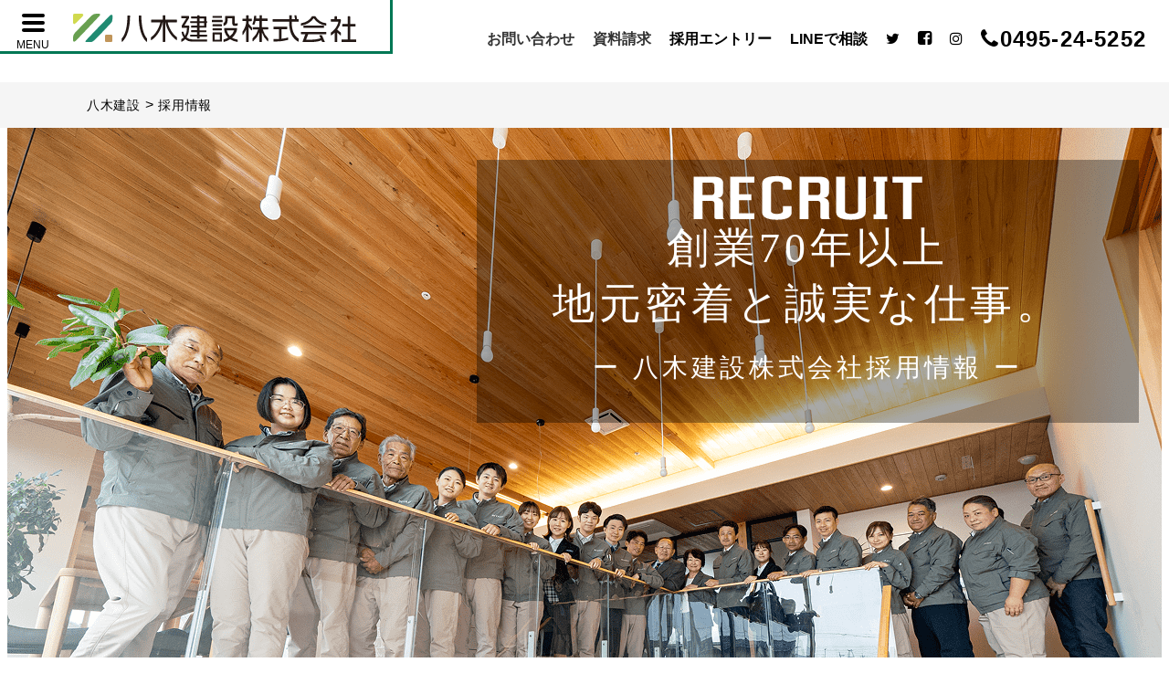

--- FILE ---
content_type: text/html; charset=UTF-8
request_url: https://www.yagi-con.co.jp/recruit/
body_size: 54521
content:
<!DOCTYPE html>
<html lang="ja">
<head>
<!--★Googleアナリティクス解析タグ　必ずhead開始タグの直下に-->
<!-- Global site tag (gtag.js) - Google Analytics -->
<script async src="https://www.googletagmanager.com/gtag/js?id=UA-17308637-1"></script>
<script>
window.dataLayer = window.dataLayer || [];
function gtag() {
dataLayer.push(arguments);
}
gtag('js', new Date());
gtag('config', 'UA-17308637-1');
</script>
<!--analytics end-->
<title>採用情報｜埼玉で木造大規模施設や公共施設、注文住宅を建てるなら八木建設 | 八木建設</title>
<meta http-equiv="X-UA-Compatible" content="IE=edge">
<meta charset="utf-8">
<meta name="viewport" content="width=device-width,initial-scale=1.0,minimum-scale=1.0,maximum-scale=1.0,user-scalable=0">
<meta name="format-detection" content="telephone=no">
<meta name="SKYPE_TOOLBAR" content="SKYPE_TOOLBAR_PARSER_COMPATIBLE">
<link rel="shortcut icon" href="https://www.yagi-con.co.jp/wp-yagi/wp-content/themes/yagi-con/img/favicon.ico">
<link rel="stylesheet" href="https://www.yagi-con.co.jp/wp-yagi/wp-content/themes/yagi-con/css/common/reset.css">
<link rel="stylesheet" href="https://maxcdn.bootstrapcdn.com/font-awesome/4.7.0/css/font-awesome.min.css">
<link rel="stylesheet" href="https://www.yagi-con.co.jp/wp-yagi/wp-content/themes/yagi-con/css/common.css">
<link rel="stylesheet" href="https://www.yagi-con.co.jp/wp-yagi/wp-content/themes/yagi-con/css/common02.css">
<!--<link rel="stylesheet" href="/css/index/flexslider.css">
<link rel="stylesheet" href="/css/common/slick.css" media="screen">
<link rel="stylesheet" href="/css/common/slick-theme.css" media="screen">
<link rel="stylesheet" href="/css/open_anime/open_anime.css">-->
<link rel="stylesheet" href="https://www.yagi-con.co.jp/wp-yagi/wp-content/themes/yagi-con/css/index/flexslider.css">
<link rel="stylesheet" href="https://www.yagi-con.co.jp/wp-yagi/wp-content/themes/yagi-con/css/common/slick.css" media="screen">
<link rel="stylesheet" href="https://www.yagi-con.co.jp/wp-yagi/wp-content/themes/yagi-con/css/common/slick-theme.css" media="screen">
<link rel="stylesheet" href="https://www.yagi-con.co.jp/wp-yagi/wp-content/themes/yagi-con/css/open_anime/open_anime2.css">
<link rel="stylesheet" href="https://www.yagi-con.co.jp/wp-yagi/wp-content/themes/yagi-con/css/index/index.css">
<link rel="stylesheet" href="https://www.yagi-con.co.jp/wp-yagi/wp-content/themes/yagi-con/css/index/interview_common.css">
<link rel="stylesheet" href="https://www.yagi-con.co.jp/wp-yagi/wp-content/themes/yagi-con/css/index/index2_event.css">
<link rel="stylesheet" href="https://www.yagi-con.co.jp/wp-yagi/wp-content/themes/yagi-con/css/index/index_sp2.css">
<link rel="stylesheet" href="https://www.yagi-con.co.jp/wp-yagi/wp-content/themes/yagi-con/css/asset.css">
<link rel="stylesheet" href="https://www.yagi-con.co.jp/wp-yagi/wp-content/themes/yagi-con/css/company/company.css">
<!--20210629追加-->
<!--医療・教育施設事業-->
<!--本社ショールーム-->
<!-- 大型施設事業 -->
<!-- 土地活用事業 -->
<!-- インターン -->
<!--[if lt IE 9]>
<script src="http://html5shiv.googlecode.com/svn/trunk/html5.js"></script>
<script src="http://css3-mediaqueries-js.googlecode.com/svn/trunk/css3-mediaqueries.js"></script>
<![endif]-->
<!-- All in One SEO Pack 2.7.2 by Michael Torbert of Semper Fi Web Design[513,547] -->
<meta name="description"  content="創業70年以上地元密着と誠実な仕事を続けてきた八木建設の採用情報ご案内の一覧です。代表による仕事のやりがいや社風についての紹介、先輩社員による職種ごとのインタビューなど掲載しています。｜埼玉で木造大規模施設や公共施設、注文住宅を建てるなら八木建設" />
<link rel="canonical" href="https://www.yagi-con.co.jp/recruit/" />
<!-- /all in one seo pack -->
<link rel='dns-prefetch' href='//yubinbango.github.io' />
<link rel='dns-prefetch' href='//ajax.googleapis.com' />
<link rel='dns-prefetch' href='//s0.wp.com' />
<link rel='dns-prefetch' href='//secure.gravatar.com' />
<link rel='dns-prefetch' href='//s.w.org' />
<link rel='stylesheet' id='sbi_styles-css'  href='https://www.yagi-con.co.jp/wp-yagi/wp-content/plugins/instagram-feed/css/sbi-styles.min.css?ver=6.2.1' type='text/css' media='all' />
<link rel='stylesheet' id='contact-form-7-css'  href='https://www.yagi-con.co.jp/wp-yagi/wp-content/plugins/contact-form-7/includes/css/styles.css?ver=4.7' type='text/css' media='all' />
<link rel='stylesheet' id='jquery-ui-theme-css'  href='https://ajax.googleapis.com/ajax/libs/jqueryui/1.11.4/themes/smoothness/jquery-ui.min.css?ver=1.11.4' type='text/css' media='all' />
<link rel='stylesheet' id='jquery-ui-timepicker-css'  href='https://www.yagi-con.co.jp/wp-yagi/wp-content/plugins/contact-form-7-datepicker/js/jquery-ui-timepicker/jquery-ui-timepicker-addon.min.css?ver=4.9.26' type='text/css' media='all' />
<link rel='stylesheet' id='wp-pagenavi-css'  href='https://www.yagi-con.co.jp/wp-yagi/wp-content/plugins/wp-pagenavi/pagenavi-css.css?ver=2.70' type='text/css' media='all' />
<link rel='stylesheet' id='dashicons-css'  href='https://www.yagi-con.co.jp/wp-yagi/wp-includes/css/dashicons.min.css?ver=4.9.26' type='text/css' media='all' />
<link rel='stylesheet' id='jetpack-widget-social-icons-styles-css'  href='https://www.yagi-con.co.jp/wp-yagi/wp-content/plugins/jetpack/modules/widgets/social-icons/social-icons.css?ver=20170506' type='text/css' media='all' />
<link rel='stylesheet' id='jetpack_css-css'  href='https://www.yagi-con.co.jp/wp-yagi/wp-content/plugins/jetpack/css/jetpack.css?ver=6.3.7' type='text/css' media='all' />
<script type='text/javascript' src='https://www.yagi-con.co.jp/wp-yagi/wp-includes/js/jquery/jquery.js?ver=1.12.4'></script>
<script type='text/javascript' src='https://www.yagi-con.co.jp/wp-yagi/wp-includes/js/jquery/jquery-migrate.min.js?ver=1.4.1'></script>
<link rel='https://api.w.org/' href='https://www.yagi-con.co.jp/wp-json/' />
<link rel="EditURI" type="application/rsd+xml" title="RSD" href="https://www.yagi-con.co.jp/wp-yagi/xmlrpc.php?rsd" />
<link rel="wlwmanifest" type="application/wlwmanifest+xml" href="https://www.yagi-con.co.jp/wp-yagi/wp-includes/wlwmanifest.xml" /> 
<meta name="generator" content="WordPress 4.9.26" />
<link rel='shortlink' href='https://wp.me/PaeHvJ-1xA' />
<link rel="alternate" type="application/json+oembed" href="https://www.yagi-con.co.jp/wp-json/oembed/1.0/embed?url=https%3A%2F%2Fwww.yagi-con.co.jp%2Frecruit%2F" />
<link rel="alternate" type="text/xml+oembed" href="https://www.yagi-con.co.jp/wp-json/oembed/1.0/embed?url=https%3A%2F%2Fwww.yagi-con.co.jp%2Frecruit%2F&#038;format=xml" />
<!-- Markup (JSON-LD) structured in schema.org ver.4.8.1 START -->
<script type="application/ld+json">
{
"@context": "https://schema.org",
"@type": "Organization",
"name": "八木建設",
"url": "https://www.yagi-con.co.jp/wp-yagi/",
"logo": "https://www.yagi-con.co.jp/wp-yagi/wp-content/themes/yagi-con/img/common/logo.png",
"contactPoint": [
{
"@type": "ContactPoint",
"telephone": "0495-24-5252",
"contactType": "customer service"
}
],
"sameAs": [
"https://www.facebook.com/yagikensetsu/",
"https://twitter.com/yagikensetsu/",
"https://www.instagram.com/yagikensetsu/"
]
}
</script>
<script type="application/ld+json">
{
"@context": "https://schema.org",
"@type": "WebSite",
"name": "八木建設",
"alternateName": "",
"url": "https://www.yagi-con.co.jp/wp-yagi/"
}
</script>
<script type="application/ld+json">
{
"@context": "https://schema.org",
"@type": "Article",
"mainEntityOfPage": {
"@type": "WebPage",
"@id": "https://www.yagi-con.co.jp/recruit/"
},
"headline": "採用情報",
"datePublished": "2020-11-05T11:10:11+0900",
"dateModified": "2024-05-07T12:32:44+0900",
"author": {
"@type": "Person",
"name": "d-grip"
},
"description": "創業65年以上地元密着と誠実な仕事。ー 八木建設株式会社採用情報 ー/八木建設の仕事建設業界のやりがいや社風、福利厚生についてご紹介します。 READ MORE /他の先輩社員の声先輩職員やインターンシップ学生へ、職種ご"
}
</script>
<!-- Markup (JSON-LD) structured in schema.org END -->
<!-- Instagram Feed CSS -->
<style type="text/css">
@media screen and (max-width: 584px) {
#sb_instagram .sbi_disable_mobile #sbi_images .sbi_item {
width: 33.333%;
}
}
</style>
<link rel='dns-prefetch' href='//v0.wordpress.com'/>
<style type='text/css'>img#wpstats{display:none}</style>
<!-- Jetpack Open Graph Tags -->
<meta property="og:type" content="article" />
<meta property="og:title" content="採用情報" />
<meta property="og:url" content="https://www.yagi-con.co.jp/recruit/" />
<meta property="og:description" content="創業65年以上 地元密着と誠実な仕事。 ー 八木建設株式会社採用情報 ー /八木建設の仕事 建設業界のやりがい&hellip;" />
<meta property="article:published_time" content="2020-11-05T02:10:11+00:00" />
<meta property="article:modified_time" content="2024-05-07T03:32:44+00:00" />
<meta property="og:site_name" content="八木建設" />
<meta property="og:image" content="https://s0.wp.com/i/blank.jpg" />
<meta property="og:locale" content="ja_JP" />
<meta name="twitter:text:title" content="採用情報" />
<meta name="twitter:card" content="summary" />
<!-- End Jetpack Open Graph Tags -->
</head>
<body>
<header class="header">
<div class="header_inner row">
<div class="g_nav_block">
<div class="g_nav row">
<div class="menu-block"> <a class="trigger_block">
<div class="menu-trigger"> <span></span> <span></span> <span></span> </div>
<p>MENU</p>
</a> </div>
<div class="header_logo_block">
<div class="header_logo">
<a href="/" class="hover_oc_d">
<img src="https://www.yagi-con.co.jp/wp-yagi/wp-content/themes/yagi-con/img/common/logo04.svg" alt="埼玉で木造大規模施設や公共施設、注文住宅を建てるなら八木建設" class="svg">
</a>
</div>
</div>
</div>
</div>
<!-- /.g_nav_block【LOGO + NAV BUTTON】 -->
<div class="header_contact_block">
<ul class="header_contact_list row">
<li class="header_contact hover_oc"><a href="https://www.yagi-con.co.jp/contact">お問い合わせ</a></li>
<li class="header_request hover_oc"><a href="https://www.yagi-con.co.jp/request">資料請求</a></li>
<li class="header_recruit hover_oc"><a href="https://www.yagi-con.co.jp/recruit">採用エントリー</a></li>
<li class="header_reserve hover_oc"><a href="https://page.line.me/653kejdj?oat_content=url&openQrModal=true" target="_blank">LINEで相談</a>
</li>
<li class="header_twitter hover_oc"><a href="https://www.twitter.com/yagikensetsu/" target="_blank"><i class="fa fa-twitter" aria-hidden="true"></i></a></li>
<li class="header_facebook hover_oc"><a href="https://www.facebook.com/yagikensetsu/" target="_blank"><i class="fa fa-facebook-square" aria-hidden="true"></i></a></li>
<li class="header_instagram hover_oc"><a href="https://www.instagram.com/yagikensetsu/" target="_blank"><i class="fa fa-instagram" aria-hidden="true"></i></a></li>
<li class="header_tel"><a href="tel:0495245252"><i class="fa fa-phone" aria-hidden="true"></i>0495-24-5252</a></li>
</ul>
</div>
<!-- /.header_contact_block【CONTACT MENU】 -->
</div>
<div class="megamenu">
<div class="megamenuIn">
<div class="megamenu_sitenav">
<nav class="megamenu_sitenav_inner">
<ul class="site_main_nav">
<li class="site_main_nav_item">
<a class="toggle row">
<p class="accordion_ttl">当社のご紹介</p>
<p class="accordion_icon"><span></span><span></span></p>
</a>
<ul class="childe_item">
<!--<li><a href="#">企業情報一覧</a></li>-->
<li><a href="https://www.yagi-con.co.jp/greeting">ご挨拶</a></li>
<li><a href="https://www.yagi-con.co.jp/overview">会社概要</a></li>
<li><a href="https://www.yagi-con.co.jp/history">経営理念・行動指針・沿革</a></li>
<li><a href="https://www.yagi-con.co.jp/regional">地域貢献活動</a></li>
<li><a href="https://www.yagi-con.co.jp/staff">スタッフ紹介</a></li>
<li><a href="https://www.yagi-con.co.jp/sdgs">SDGsの取り組み</a></li>
<!--<li><a href="https://www.yagi-con.co.jp/recruit">採用情報</a></li>-->
<!--<li><a href="https://www.yagi-con.co.jp/privacy">プライバシーポリシー</a></li>-->
</ul>
</li>
<li class="site_main_nav_item">
<a class="toggle row">
<p class="accordion_ttl">事業紹介</p>
<p class="accordion_icon"><span></span><span></span></p>
</a>
<ul class="childe_item">
<li><a href="https://www.yagi-con.co.jp/business">事業紹介一覧</a></li>
<!--<li><a href="https://www.yagi-con.co.jp/welfare">福祉施設</a></li>-->
<li><a href="https://www.yagi-con.co.jp/medical">医療・福祉施設</a></li>
<li><a href="https://www.yagi-con.co.jp/logistics">生産物流施設・倉庫事業</a></li>
<li><a href="https://www.yagi-con.co.jp/house">住宅事業</a></li>
<!--<li><a href="https://www.yagi-con.co.jp/land">土地活用事業</a></li>-->
<!--<li><a href="https://www.yagi-con.co.jp/public">公共施設</a></li>-->
<!--<li><a href="https://www.yagi-con.co.jp/business/facility">大型施設</a></li>-->
<li><a href="https://www.yagi-con.co.jp/business/land">土地活用事業</a></li>
</ul>
</li>
<li class="site_main_nav_item">
<a href="https://www.yagi-con.co.jp/case">施工事例</a>
</li>
<li class="site_main_nav_item">
<a href="https://www.yagi-con.co.jp/recruit">採用情報</a>
</li>
<li class="site_main_nav_item">
<a href="https://www.yagi-con.co.jp/recruit-voice">スタッフインタビュー</a>
</li>
<li class="site_main_nav_item"><a href="https://www.yagi-con.co.jp/news/?inf=media">メディア掲載実績</a></>
<li class="site_main_nav_item">
<a href="https://www.yagi-con.co.jp/showroom">展示場</a>
</li>
<li class="site_main_nav_item">
<a href="https://www.yagi-con.co.jp/event">イベント情報</a>
</li>
<li class="site_main_nav_item">
<a href="https://www.yagi-con.co.jp/privacy">プライバシーポリシー</a>
</li>
</ul>
</nav>
<ul class="contact_btn row">
<li><a href="https://www.yagi-con.co.jp/contact">お問い合わせ</a></li>
<li><a href="https://www.yagi-con.co.jp/request">資料請求</a></li>
<li><a href="https://www.yagi-con.co.jp/entry">採用エントリー</a></li>
<li><a href="https://page.line.me/653kejdj?oat_content=url&openQrModal=true">LINEでお問い合わせ
</a></li>
</ul>
<ul class="other_nav row hover_ulL">
<li><a href="https://www.yagi-con.co.jp/news"><i class="fa fa-chevron-circle-right" aria-hidden="true"></i>お知らせ</a></li>
<li><a href="https://www.yagi-con.co.jp/sitemap"><i class="fa fa-chevron-circle-right" aria-hidden="true"></i>サイトマップ</a></li>
</ul>
<ul class="sns_nav row hover_oc">
<li class="sns_nav_fb"><a href="https://www.twitter.com/yagikensetsu/" target="_blank"><i class="fa fa-twitter" aria-hidden="true"></i></a></li>
<li class="sns_nav_fb"><a href="https://www.facebook.com/yagikensetsu/" target="_blank"><i class="fa fa-facebook-square" aria-hidden="true"></i></a></li>
<li class="sns_nav_fb"><a href="https://www.instagram.com/yagikensetsu/" target="_blank"><i class="fa fa-instagram" aria-hidden="true"></i></a></li>
</ul>
<a class="megamenu_closeBtn"></a>
</div>
<aside class="megamenu_bg"> </aside>
</div>
</div>
<!-- /.megamenu【GLOBAL NAV】 -->
</header>
<section class="breadcrumb">
<div class="wrap wrap_inner">
<ul>
<!-- Breadcrumb NavXT 5.6.0 -->
<span property="itemListElement" typeof="ListItem"><a property="item" typeof="WebPage" title="八木建設へ移動" href="https://www.yagi-con.co.jp" class="home"><span property="name">八木建設</span></a><meta property="position" content="1"></span> &gt; <span property="itemListElement" typeof="ListItem"><span property="name">採用情報</span><meta property="position" content="2"></span>      
</ul>
</div>
</section>
<div class="scenery">
<div class="recruit voice">
<!--プリフィックスのクラス-->
<section class="main">
<div class="ttl_box_n">
<h1><img src="http://www.yagi-con.co.jp/wp-yagi/wp-content/themes/yagi-con/img/company/recruit_ttl.png" alt="RECRUIT"></h1>
<p class="catch mincho">創業70年以上<br>地元密着と誠実な仕事。</p>
<p class="sub_ttl">ー 八木建設株式会社採用情報 ー</p>
</div>
<!-- <img src="http://www.yagi-con.co.jp/wp-yagi/wp-content/themes/yagi-con/img/company/recruit_img01_n.jpg" alt=""> -->
<img src="http://www.yagi-con.co.jp/wp-yagi/wp-content/themes/yagi-con/img/company/recruit_img07.png" alt="">
</section>
<section class="message">
<a class="flex wrap" href="http://www.yagi-con.co.jp/recruit/message/">
<div class="text_box">
<p class="white_text">
<img src="http://www.yagi-con.co.jp/wp-yagi/wp-content/themes/yagi-con/img/company/voice_img_nav_text02_on.png" alt="MESSAGE">/八木建設の仕事
</p>
<br>
<p class="white_text">
建設業界のやりがいや社風、
</p>
<br>
<p class="white_text">
福利厚生についてご紹介します。
</p>
<br>
<span class="btn">
READ MORE<i class="fa fa-chevron-circle-right" aria-hidden="true"></i>
</span>
</div>
<div class="img_box">
<!-- <img src="http://www.yagi-con.co.jp/wp-yagi/wp-content/themes/yagi-con/img/company/recruit_img02_r_n.jpg" alt=""> -->
<img src="http://www.yagi-con.co.jp/wp-yagi/wp-content/themes/yagi-con/img/company/recruit_img08.png" alt="">
<span class="filter"></span>
</div>
</a>
</section>
<div class="recruit-sdgs"><a class="" href="https://www.yagi-con.co.jp/sdgs">
<div class="recruit-sdgs-head">
<p class="recruit-sdgs-tll">
<img src="http://www.yagi-con.co.jp/wp-yagi/wp-content/themes/yagi-con/img/company/ttl-Initiatives.png" alt="Initiatives"><span>/SDGsに対する取組み</span>
</p>
<p class="recruit-sdgs-txt">当社が取り組む社会貢献活動、<br>SDGsについてご紹介します</p>
<p class="btn">
READ MORE<i class="fa fa-chevron-circle-right" aria-hidden="true"></i>
</p>
</div>
<div class="recruit-sdgs-body">
<img src="http://www.yagi-con.co.jp/wp-yagi/wp-content/themes/yagi-con/img/company/recruit-img_sdgs.jpg" alt="SUSTAINABLE DEVELOPMENT GOALS">
</div>
</a></div>
<section class="sec-intern"><a href="https://www.yagi-con.co.jp/intern">
<svg xmlns="http://www.w3.org/2000/svg" viewBox="0 0 495.53 54.05">
<g>
<path d="M0,.98h12.53v52.08H0V.98Z" />
<path d="M31.5.98h12.74l12.95,24.92,5.11,11.55h.35c-.7-5.53-1.68-13.02-1.68-19.25V.98h11.9v52.08h-12.74l-12.88-25.13-5.11-11.41h-.35c.56,5.81,1.61,12.95,1.61,19.25v17.29h-11.9V.98Z" />
<path d="M102.06,11.34h-14.07V.98h40.74v10.36h-14.14v41.72h-12.53V11.34Z" />
<path d="M143.78.98h33.04v10.36h-20.51v9.66h17.43v10.5h-17.43v11.06h21.28v10.5h-33.81V.98Z" />
<path d="M223.02,53.07l-9.59-18.34h-6.02v18.34h-12.53V.98h19.11c11.13,0,20.37,3.78,20.37,16.38,0,7.63-3.57,12.53-8.96,15.05l11.62,20.65h-14ZM207.41,24.85h5.6c5.95,0,9.1-2.59,9.1-7.49s-3.15-6.51-9.1-6.51h-5.6v14Z" />
<path d="M251.44.98h12.74l12.95,24.92,5.11,11.55h.35c-.7-5.53-1.68-13.02-1.68-19.25V.98h11.9v52.08h-12.74l-12.88-25.13-5.11-11.41h-.35c.56,5.81,1.61,12.95,1.61,19.25v17.29h-11.9V.98Z" />
<path d="M308.63,46.55l7.07-8.61c3.71,3.15,8.54,5.32,12.67,5.32,4.62,0,6.79-1.75,6.79-4.55,0-3.01-2.87-3.99-7.35-5.88l-6.65-2.8c-5.46-2.17-10.57-6.72-10.57-14.28,0-8.75,7.84-15.75,18.9-15.75,6.02,0,12.39,2.31,16.94,6.86l-6.23,7.84c-3.43-2.59-6.65-3.99-10.71-3.99-3.85,0-6.23,1.54-6.23,4.34s3.29,3.99,7.91,5.81l6.51,2.59c6.44,2.59,10.29,6.93,10.29,14.28,0,8.68-7.28,16.31-19.88,16.31-6.79,0-14.07-2.52-19.46-7.49Z" />
<path d="M363.65.98h12.53v19.81h17.15V.98h12.39v52.08h-12.39v-21.42h-17.15v21.42h-12.53V.98Z" />
<path d="M424.83.98h12.53v52.08h-12.53V.98Z" />
<path d="M456.33.98h18.27c11.48,0,20.93,4.06,20.93,16.94s-9.59,17.85-20.58,17.85h-6.09v17.29h-12.53V.98ZM474.32,25.9c6.09,0,9.03-2.87,9.03-7.98s-3.36-7.07-9.38-7.07h-5.11v15.05h5.46Z" />
</g>
</svg>
<p class="btn">
READ MORE<i class="fa fa-chevron-circle-right" aria-hidden="true"></i>
</p>
</a></section>
<section class="dot_box">
<div class="wrap">
<div class="img_nav">
<p class="ttl"><img src="http://www.yagi-con.co.jp/wp-yagi/wp-content/themes/yagi-con/img/company/voice_img_nav_text01.png" alt="">/スタッフインタビュー</p>
<p class="text_block">管理職から先輩職員まで、<br>職種ごとにインタビュー形式でご紹介します。</p>
<div class="interview wrap">
<ul class="interview_list interview_slider">
<li class="small interview-item">
<a href="https://www.yagi-con.co.jp/recruit-voice/8124/" class="panel">
<div class="item-head">
<div class="item-img">
<img src="https://www.yagi-con.co.jp/wp-yagi/wp-content/uploads/2024/03/IMG_0130-1024x682.jpg" alt="代表インタビュー" class="transition" width="1024" height="682">                                                        <span class="filter"></span>
<p class="text">代表取締役社長</p>
</div>
</div>
</a>
<a class="btn" href="https://www.yagi-con.co.jp/recruit-voice/8124/">
READ MORE<i class="fa fa-chevron-circle-right" aria-hidden="true"></i>
</a>
</li>
<li class="small interview-item">
<a href="https://www.yagi-con.co.jp/recruit-voice/8015/" class="panel">
<div class="item-head">
<div class="item-img">
<img src="https://www.yagi-con.co.jp/wp-yagi/wp-content/uploads/2023/12/DSC5631-1024x683.jpg" alt="工事部部長インタビュー" class="transition" width="1024" height="683">                                                        <span class="filter"></span>
<p class="text">工事部／取締役工事部長</p>
</div>
</div>
</a>
<a class="btn" href="https://www.yagi-con.co.jp/recruit-voice/8015/">
READ MORE<i class="fa fa-chevron-circle-right" aria-hidden="true"></i>
</a>
</li>
<li class="small interview-item">
<a href="https://www.yagi-con.co.jp/recruit-voice/8051/" class="panel">
<div class="item-head">
<div class="item-img">
<img src="https://www.yagi-con.co.jp/wp-yagi/wp-content/uploads/2024/01/DSC5872-1024x683.jpg" alt="工事部課長インタビュー" class="transition" width="1024" height="683">                                                        <span class="filter"></span>
<p class="text">工事部／課長</p>
</div>
</div>
</a>
<a class="btn" href="https://www.yagi-con.co.jp/recruit-voice/8051/">
READ MORE<i class="fa fa-chevron-circle-right" aria-hidden="true"></i>
</a>
</li>
<li class="small interview-item">
<a href="https://www.yagi-con.co.jp/recruit-voice/8088/" class="panel">
<div class="item-head">
<div class="item-img">
<img src="https://www.yagi-con.co.jp/wp-yagi/wp-content/uploads/2024/02/DSC5774-1-1024x732.jpg" alt="施工管理職インタビュー" class="transition" width="1024" height="732">                                                        <span class="filter"></span>
<p class="text">工事部／主任</p>
</div>
</div>
</a>
<a class="btn" href="https://www.yagi-con.co.jp/recruit-voice/8088/">
READ MORE<i class="fa fa-chevron-circle-right" aria-hidden="true"></i>
</a>
</li>
<li class="small interview-item">
<a href="https://www.yagi-con.co.jp/recruit-voice/8621/" class="panel">
<div class="item-head">
<div class="item-img">
<img src="https://www.yagi-con.co.jp/wp-yagi/wp-content/uploads/2024/10/DSC5896-1024x683.jpg" alt="施工管理職インタビュー" class="transition" width="1024" height="683">                                                        <span class="filter"></span>
<p class="text">工事部</p>
</div>
</div>
</a>
<a class="btn" href="https://www.yagi-con.co.jp/recruit-voice/8621/">
READ MORE<i class="fa fa-chevron-circle-right" aria-hidden="true"></i>
</a>
</li>
<li class="small interview-item">
<a href="https://www.yagi-con.co.jp/recruit-voice/8931/" class="panel">
<div class="item-head">
<div class="item-img">
<img src="https://www.yagi-con.co.jp/wp-yagi/wp-content/uploads/2025/05/DSC5945-1-1024x682.jpg" alt="シニアエキスパートインタビュー" class="transition" width="1024" height="682">                                                        <span class="filter"></span>
<p class="text">工事部／シニアエキスパート</p>
</div>
</div>
</a>
<a class="btn" href="https://www.yagi-con.co.jp/recruit-voice/8931/">
READ MORE<i class="fa fa-chevron-circle-right" aria-hidden="true"></i>
</a>
</li>
<li class="small interview-item">
<a href="https://www.yagi-con.co.jp/recruit-voice/8049/" class="panel">
<div class="item-head">
<div class="item-img">
<img src="https://www.yagi-con.co.jp/wp-yagi/wp-content/uploads/2024/01/DSC5964-1024x1007.jpg" alt="設計管理部次長インタビュー" class="transition" width="1024" height="1007">                                                        <span class="filter"></span>
<p class="text">設計管理部／次長</p>
</div>
</div>
</a>
<a class="btn" href="https://www.yagi-con.co.jp/recruit-voice/8049/">
READ MORE<i class="fa fa-chevron-circle-right" aria-hidden="true"></i>
</a>
</li>
<li class="small interview-item">
<a href="https://www.yagi-con.co.jp/recruit-voice/8314/" class="panel">
<div class="item-head">
<div class="item-img">
<img src="https://www.yagi-con.co.jp/wp-yagi/wp-content/uploads/2024/06/DSC5879-1024x683.jpg" alt="建築ディレクターインタビュー" class="transition" width="1024" height="683">                                                        <span class="filter"></span>
<p class="text">総務部/建設ディレクター</p>
</div>
</div>
</a>
<a class="btn" href="https://www.yagi-con.co.jp/recruit-voice/8314/">
READ MORE<i class="fa fa-chevron-circle-right" aria-hidden="true"></i>
</a>
</li>
<li class="small interview-item">
<a href="https://www.yagi-con.co.jp/recruit-voice/8022/" class="panel">
<div class="item-head">
<div class="item-img">
<img src="https://www.yagi-con.co.jp/wp-yagi/wp-content/uploads/2023/12/DSC5508-1024x683.jpg" alt="総務担当インタビュー" class="transition" width="1024" height="683">                                                        <span class="filter"></span>
<p class="text">総務部／事務受付担当</p>
</div>
</div>
</a>
<a class="btn" href="https://www.yagi-con.co.jp/recruit-voice/8022/">
READ MORE<i class="fa fa-chevron-circle-right" aria-hidden="true"></i>
</a>
</li>
</ul>
<a class="btn btn_archive" href="http://www.yagi-con.co.jp/recruit-voice/">
スタッフインタビュー<br class="sp">一覧へ<i class="fa fa-chevron-circle-right" aria-hidden="true"></i>
</a>
</div>
</div>
</div>
</section>
<div class="youtube">
<iframe width="640" height="360" src="https://www.youtube.com/embed/A5hvbIkCZrE" title="【新卒向け採用動画】八木建設株式会社" frameborder="0" allow="accelerometer; autoplay; clipboard-write; encrypted-media; gyroscope; picture-in-picture; web-share" allowfullscreen></iframe>
</div>
<section class="requirement wrap">
<p class="ttl"><img src="http://www.yagi-con.co.jp/wp-yagi/wp-content/themes/yagi-con/img/company/req_img_nav01.png" alt="">/募集要項</p>
<div class="wrap">
<div class="wrap_inner">
<table>
<caption class="requirement_ttl js-accordion">2027年・2028年卒　新卒採用</caption>
<tbody class="js-accordion_item">
<tr>
<th>職種（業務内容）</th>
<td><p><strong><span class="tit">建築施工管理</span></strong>：３名</p>
<p><strong>業務内容：</strong><br />
建築物の現場管理です。<br />
主に木造、鉄骨造の福祉施設や法人企業、公共建築物、住宅の管理です。<br />
物件の予算管理も含み、新規物件の積算も行って頂きます。</p>
<p>&nbsp;</p>
<p><strong><span class="tit">建築意匠設計</span></strong>：１名</p>
<p><strong>業務内容：</strong><br />
建築物の設計、監理、営業、積算です。<br />
住宅を中心に設計頂き、福祉施設や法人企業は補佐して頂きます。<br />
初めてのご相談から契約までは営業として、また積算も行って頂きます。</p>
<p>&nbsp;</p>
<p><strong><span class="tit">建設ディレクター</span></strong>：１名</p>
<p><strong>業務内容：</strong><br />
学んだ知識を活かして体の負担少なく、技術職をサポートする仕事です。</p>
<p>内勤：７割　現場：３割　のようなイメージです。</p>
<p>現場仕事の例として、写真撮影や測量時の補助、安全管理などがあります。</p>
<p>&nbsp;</p>
<p><strong><span class="tit">総務</span></strong>：１名</p>
<p><strong>業務内容：</strong><br />
社内での事務全般です。<br />
主に電話・来客対応、書類作成、経理や広報活動などです。<br />
会社全体のサポートを行って頂きます。</p>
</td>
</tr>
<tr>
<th>採用学科</th>
<td><p>建築施工管理、 建築意匠設計 ：学科不問　建築・土木系歓迎<br />
総務：学科不問</p>
</td>
</tr>
<tr>
<th>初任給</th>
<td><p><strong>建築施工管理</strong><br />
大学卒：281,430円、短大・専門学校卒：255,000円</p>
<p>※入社３ヶ月以降に発生するみなし残業代を含む</p>
<p><strong>建築意匠設計</strong><br />
大学卒：278,940円、短大・専門学校卒：245,000円、修士：291,068円</p>
<p>※入社３ヶ月以降に発生するみなし残業代を含む</p>
<p>
<strong>総務</strong><br />
大学卒：220,000円、短大・専門学校卒：210,000円</p>
<p>※基本残業なし　</p>
<p>&nbsp;</p>
<p><strong>建設ディレクター</strong></p>
<p>220,000円</p>
<p>&nbsp;</p>
</td>
</tr>
<tr>
<th>賞与・昇給</th>
<td><p>賞与：年２回、昇給：年１回</p>
</td>
</tr>
<tr>
<th>諸手当</th>
<td><p>資格手当（一級建築士30,000円、一級建築施工管理技士20,000円、二級建築士・二級建築施工管理技士・二級建設業経理士3,000円）<br />
家族手当、通勤手当（上限10,000円）</p>
</td>
</tr>
<tr>
<th>休日休暇</th>
<td><p><strong><span class="tit">建築施工管理 / 建築意匠設計</span>：</strong></p>
<p>年間休日105日（日曜、祝日、第2・4土曜、年末年始、夏季）</p>
<p><strong>建設ディレクター / 総務：</strong></p>
<p>年間休日113日（日曜、祝日、年末年始、夏季）※土曜日は第3週のみ出勤日</p>
</td>
</tr>
<tr>
<th>福利厚生</th>
<td><p>社会保険各種完備、群馬県草津町 保養所あり、バースデー休暇制度（誕生月の好きな日に一日休める特別休暇）、育児休暇制度完備、短時間勤務制度完備</p>
</td>
</tr>
<tr>
<th>主要施工エリア</th>
<td><p>埼玉県、群馬県</p>
</td>
</tr>
<tr>
<th>選考方法</th>
<td><p>書類選考→担当者面接→最終面接</p>
</td>
</tr>
<tr>
<th>提出書類</th>
<td><p>履歴書、成績証明書、卒業見込証明書</p>
</td>
</tr>
<tr>
<th>採用実績校</th>
<td><p><span class="bb">技術系</span><br />
・武蔵工業大学（現東京都市大学）、日本工業大学、ものつくり大学、宇都宮大学<br />
　共立女子大学、兵庫県立大学、フェリカ建築＆デザイン専門学校　群馬日建工科専門学校　<br />
<span class="bb">総務系</span><br />
・跡見学園女子大学、東洋大学、駒沢女子大学、立正大学、高崎商科大学、育英短期大学、拓殖大学、立教大学、高崎経済大学</p>
</td>
</tr>
</tbody>
</table>
<table>
<caption class="requirement_ttl js-accordion">中途採用【建築施工管理】</caption>
<tbody class="js-accordion_item">
<tr>
<th>職種</th>
<td><p>建築施工管理</p>
<p>【仕事内容】<br />
■工程管理<br />
定められた工期までに工事を完了できるように、各工事と工期の兼ね合いの管理をお願いします。<br />
■品質管理<br />
材料・寸法・強度・機能などが、仕様書や設計図書に記載された通りの品質を満たしているか否かを確認し、必要な品質の確保をお願いします。<br />
■安全管理<br />
作業する中で作業者と周辺環境に危険な事態や影響が起きないように、安全な職場環境の<br />
準備をお願いします。<br />
■予算管理<br />
実行予算と実際の工事で生じる原価との兼ね合いの管理をお願いします。<br />
◾️その他業務<br />
小工事、アフターフォロー　（竣工建物定期点検等）、積算業務など</p>
</td>
</tr>
<tr>
<th>応募資格</th>
<td><p>・施工管理の経験のある方</p>
<p>・普通自動車運転免許</p>
</td>
</tr>
<tr>
<th>年齢</th>
<td><p>22才～59才</p>
</td>
</tr>
<tr>
<th>給与</th>
<td><p>月給：250,000円～500,000円</p>
<p>昇給（年１回）評価により昇給の幅が変わります。</p>
<p>賞与（年２回）会社の業績及び、個人評価をもとに年２回の支給があります。</p>
<p>&nbsp;</p>
<p>年収目安：3,500,000～6,500,000円</p>
<p>※年齢、前職の給与、経験・資格を考慮した基本給与の設定になります。</p>
</td>
</tr>
<tr>
<th>資格手当</th>
<td><p>取得資格数に応じて手当が増える仕組みとしています。</p>
<p>努力の結果を手当として還元します。</p>
<p><img class="alignleft size-full wp-image-8026" src="https://www.yagi-con.co.jp/wp-yagi/wp-content/uploads/2020/12/fa500a55ebfde060f1b7f4edf7d387f3.jpg" alt="" width="429" height="233" /></p>
</td>
</tr>
<tr>
<th>休日休暇</th>
<td><p>〈年間休日105日〉</p>
<p>日曜日・祝日休み　土曜日は隔週（会社カレンダーによる）</p>
<p>年末年始　夏期休暇</p>
<p>&nbsp;</p>
</td>
</tr>
<tr>
<th>福利厚生</th>
<td><p>・社会保険各種完備（雇用保険、労災保険、健康保険、厚生年金保険、退職金制度）<br />
・年次有給休暇制度<br />
・産休育休サポート<br />
・バースデー休暇制度<br />
・昇給制度（年1回）<br />
・賞与（年2回）<br />
・資格取得サポート<br />
・制服支給<br />
・社用車支給<br />
・備品支給制度（安全靴年1回支給、ヘルメット支給、軍手支給、その他現場で使用するもの）<br />
・現場直行直帰制度</p>
</td>
</tr>
<tr>
<th>選考方法</th>
<td><p>書類選考→面接２回</p>
</td>
</tr>
</tbody>
</table>
<table>
<caption class="requirement_ttl js-accordion">中途採用【大工職】</caption>
<tbody class="js-accordion_item">
<tr>
<th>職種</th>
<td><p>大工職</p>
<p>【仕事内容】</p>
<p>・木造建築物の躯体・造作工事<br />
・自社で施工した建物のアフターメンテナンス<br />
・工事依頼があった際の初回訪問（現場の状況確認、写真撮影、ヒアリング）<br />
・修繕・メンテナンスの報告・手配（訪問結果の報告書作成、施工業者の手配・調整）<br />
・資材の運搬<br />
・会社の作業場及び資材置き場の整理整頓<br />
・大工志望の新入社員教育</p>
</td>
</tr>
<tr>
<th>応募資格</th>
<td><p>・学歴不問<br />
・資格不問<br />
・大工経験５年以上の方（必須）<br />
・普通自動車免許（AT限定可）</p>
</td>
</tr>
<tr>
<th>年齢</th>
<td><p>25～59歳までの方が対象<br />
60～65歳の方も条件変更にて応募可能（詳細は面談時にご説明します）</p>
</td>
</tr>
<tr>
<th>給与</th>
<td><p>月給：300,000円～400,000円</p>
<p>昇給（年１回）評価により昇給の幅が変わります。</p>
<p>賞与（年２回）会社の業績及び、個人評価をもとに年２回の支給があります。</p>
<p>&nbsp;</p>
<p>年収目安：4,500,000～6,000,000円</p>
<p>※年齢、前職の給与、経験・資格を考慮した基本給与の設定になります。</p>
</td>
</tr>
<tr>
<th>資格手当</th>
<td><p>取得資格数に応じて手当が増える仕組みとしています。</p>
<p>努力の結果を手当として還元します。</p>
</td>
</tr>
<tr>
<th>休日休暇</th>
<td><p>〈年間休日105日〉2026年6月より110日に増加予定</p>
<p>隔週土曜・日曜・祝日（社内カレンダーに準ずる）<br />
夏季休暇／年末年始休暇<br />
バースデー休暇（誕生月に1日取得可能）<br />
有給休暇（入社6ヶ月以降）<br />
出産・育児休暇、介護休暇</p>
<p>&nbsp;</p>
</td>
</tr>
<tr>
<th>福利厚生</th>
<td><p>・社会保険各種完備（雇用保険、労災保険、健康保険、厚生年金保険、退職金制度）<br />
・年次有給休暇制度<br />
・産休育休サポート<br />
・バースデー休暇制度<br />
・昇給制度（年1回）<br />
・賞与（年2回）<br />
・資格取得サポート<br />
・制服支給<br />
・社用車支給<br />
・備品支給制度（安全靴年1回支給、ヘルメット支給、軍手支給、その他現場で使用するもの）<br />
・現場直行直帰制度</p>
</td>
</tr>
<tr>
<th>選考方法</th>
<td><p>書類選考→面接２回</p>
</td>
</tr>
</tbody>
</table>
<table>
<caption class="requirement_ttl js-accordion">中途採用【シニアアシスタント】</caption>
<tbody class="js-accordion_item">
<tr>
<th>職種</th>
<td><p>現場監督アシスタント</p>
<p>【仕事内容】<br />
以下施工管理のサポートを行なって頂います。<br />
■工程管理<br />
定められた工期までに工事を完了できるように、各工事と工期の兼ね合いの管理をお願いします。<br />
■品質管理<br />
材料・寸法・強度・機能などが、仕様書や設計図書に記載された通りの品質を満たしているか否かを確認し、必要な品質の確保をお願いします。<br />
■安全管理<br />
作業する中で作業者と周辺環境に危険な事態や影響が起きないように、安全な職場環境の<br />
準備をお願いします。</p>
<p>◾️その他業務<br />
小工事（請負金額100万円以下）の上記業務</p>
</td>
</tr>
<tr>
<th>応募資格</th>
<td><p>・施工管理の経験のある方</p>
<p>・普通自動車運転免許</p>
</td>
</tr>
<tr>
<th>年齢</th>
<td><p>年齢不問　シニア歓迎</p>
</td>
</tr>
<tr>
<th>給与</th>
<td><p>日給：11,000円～13,000円</p>
</td>
</tr>
<tr>
<th>資格手当</th>
<td><p>取得資格数に応じて手当が増える仕組みとしています。</p>
<p>努力の結果を手当として還元します。</p>
<p><img class="alignleft size-full wp-image-8026" src="https://www.yagi-con.co.jp/wp-yagi/wp-content/uploads/2020/12/fa500a55ebfde060f1b7f4edf7d387f3.jpg" alt="" width="429" height="233" /></p>
</td>
</tr>
<tr>
<th>休日休暇</th>
<td><p>〈シフト制〉</p>
<p>日曜日・祝日休み　土曜日は隔週（会社カレンダーによる）</p>
<p>年末年始　夏期休暇</p>
<p>&nbsp;</p>
</td>
</tr>
<tr>
<th>こんな方におすすめ</th>
<td><p>＜こんな方におすすめ＞<br />
・60歳以上の方<br />
・建築現場でまだまだ働きたいと思っている方<br />
・自分のライフスタイルにあわせて働きたい方<br />
・シニア、ミドル世代の方</p>
</td>
</tr>
<tr>
<th>福利厚生</th>
<td><p>・社会保険各種完備（雇用保険、労災保険、健康保険、厚生年金保険、退職金制度）<br />
・年次有給休暇制度<br />
・産休育休サポート<br />
・バースデー休暇制度<br />
・資格取得サポート<br />
・制服支給<br />
・社用車支給<br />
・備品支給制度（安全靴年1回支給、ヘルメット支給、軍手支給、その他現場で使用するもの）<br />
・現場直行直帰制度</p>
</td>
</tr>
</tbody>
</table>
<table>
<caption class="requirement_ttl js-accordion">中途採用【一般事務】</caption>
<tbody class="js-accordion_item">
<tr>
<th>職種</th>
<td><p>一般事務　※現在募集はありません</p>
<p>【仕事内容】</p>
<p>主な仕事内容は会社全体のサポートです。先輩スタッフが丁寧にレクチャーするのでご安心ください。</p>
<p>■書類作成</p>
<p>■電話、来客対応</p>
<p>■会社内外の清掃</p>
<p>■郵送物、FAX作成</p>
<p>■備品管理</p>
<p>■コピー、図面印刷</p>
<p>■製本作成</p>
<p>■その他</p>
</td>
</tr>
<tr>
<th>応募資格</th>
<td><p>・Word、Excel操作できる方歓迎</p>
<p>・事務経験者歓迎</p>
<p>・普通自動車運転免許</p>
</td>
</tr>
<tr>
<th>給与</th>
<td><p>月給：180,000円～260,000円</p>
<p>昇給（年１回）評価により昇給の幅が変わります。</p>
<p>賞与（年２回）会社の業績及び、個人評価をもとに年２回の支給があります。</p>
<p>年収目安：2,500,000～3,500,000円</p>
</td>
</tr>
<tr>
<th>休日休暇</th>
<td><p>〈年間休日113日〉</p>
<p>日曜日・祝日休み　土曜日は第3週のみ（会社カレンダーによる）</p>
<p>年末年始　夏期休暇</p>
</td>
</tr>
<tr>
<th>福利厚生</th>
<td><p>・社会保険各種完備（雇用保険、労災保険、健康保険、厚生年金保険、退職金制度）<br />
・年次有給休暇制度<br />
・産休育休サポート<br />
・バースデー休暇制度<br />
・昇給制度（年1回）<br />
・賞与（年2回）<br />
・制服支給</p>
</td>
</tr>
<tr>
<th>選考方法</th>
<td><p>書類選考→面接２回</p>
</td>
</tr>
</tbody>
</table>
</div>
</div>
</section>
<section class="entry wrap">
<p class="attention fuwafuwa"><span class="break">面接や</span><span class="break">インターンシップを</span><span class="break">ご希望の方は</span><span class="break">こちらから</span></p>
<a href="http://www.yagi-con.co.jp/entry/">
<img class="transition pc" src="http://www.yagi-con.co.jp/wp-yagi/wp-content/themes/yagi-con/img/company/recruit_img06.jpg" alt="">
<img class="transition sp" src="http://www.yagi-con.co.jp/wp-yagi/wp-content/themes/yagi-con/img/company/recruit_img06_sp.jpg" alt="">
<span class="filter"></span>
<div class="text_block">
<span class="img_wrap">
<img class="on" src="http://www.yagi-con.co.jp/wp-yagi/wp-content/themes/yagi-con/img/company/voice_img_nav_text03_on.png" alt="Entry Form">
<img class="off" src="http://www.yagi-con.co.jp/wp-yagi/wp-content/themes/yagi-con/img/company/voice_img_nav_text03.png" alt="Entry Form">
</span>
エントリーフォームはこちらから
</div>
</a>
</section>
<div class="bottom_area">
<section class="category_nav column4">
<div class="wrap wrap_inner">
<p class="ttl">COMPANY<span>企業情報</span></p>
<ul class="row">
<li>
<a href="http://www.yagi-con.co.jp/greeting/">ご挨拶</a>
</li>
<li>
<a href="http://www.yagi-con.co.jp/overview/">会社概要/アクセス</a>
</li>
<li>
<a href="http://www.yagi-con.co.jp/history/">沿革</a>
</li>
<li>
<a href="http://www.yagi-con.co.jp/staff/">スタッフ紹介</a>
</li>
<li>
<a href="http://www.yagi-con.co.jp/regional/">地域貢献活動</a>
</li>
<li>
<a href="http://www.yagi-con.co.jp/iso/">ISO品質方針・環境方針</a>
</li>
<li>
<span>採用情報</span>
</li>
<li>
<a href="http://www.yagi-con.co.jp/privacy/">プライバシーポリシー</a>
</li>
</ul>
</div>
</section>
<section class="wrap wrap_inner">
<a class="bottom_bnr" href="http://www.yagi-con.co.jp/showroom/reserved/">
<div class="img_wrap">
<img src="http://www.yagi-con.co.jp/wp-yagi/wp-content/themes/yagi-con/img/common/bnr_img01.jpg" alt="展示場来場予約">
</div>
<div class="text_wrap">
<p class="ttl mincho">
展示場来場予約
</p>
<p class="sub_ttl">
Showroom Reservation
</p>
<span class="btn">
来場予約はこちら<i class="fa fa-chevron-circle-right" aria-hidden="true"></i>
</span>
</div>
<div class="img_wrap">
<img src="http://www.yagi-con.co.jp/wp-yagi/wp-content/themes/yagi-con/img/common/bnr_img02.jpg" alt="展示場来場予約">
</div>
</a>
<div class="social_btn">
<ul>
<li>
<div class="fb-share-button" data-layout="button_count" data-size="large" data-mobile-iframe="true">
<a class="fb-xfbml-parse-ignore" target="_blank" href="https://www.facebook.com/sharer/sharer.php?u&amp;src=sdkpreparse" class="fb-xfbml-parse-ignore">
シェア</a>
</div>
</li>
<li>
<a href="https://twitter.com/share?ref_src=twsrc%5Etfw" class="twitter-share-button" data-show-count="false" data-size="large">ツイート</a>
<script async src="https://platform.twitter.com/widgets.js" charset="utf-8"></script>
</li>
</ul>
</div>
</section>
</div>
</div>
<div id="fb-root"></div>
<script>
(function(d, s, id) {
var js, fjs = d.getElementsByTagName(s)[0];
if (d.getElementById(id)) return;
js = d.createElement(s);
js.id = id;
js.src = 'https://connect.facebook.net/ja_JP/sdk.js#xfbml=1&version=v2.12';
fjs.parentNode.insertBefore(js, fjs);
}(document, 'script', 'facebook-jssdk'));
</script>
<div id="fb-root"></div>
<script>
(function(d, s, id) {
var js, fjs = d.getElementsByTagName(s)[0];
if (d.getElementById(id)) return;
js = d.createElement(s);
js.id = id;
js.src = 'https://connect.facebook.net/ja_JP/sdk.js#xfbml=1&version=v2.12';
fjs.parentNode.insertBefore(js, fjs);
}(document, 'script', 'facebook-jssdk'));
</script>
<footer class="footer">
<div class="pagetop_btn_block">
<div class="pagetop_btn_wrap">
<a href="#" class="pagetop_btn hover_oc_d"><img src="https://www.yagi-con.co.jp/wp-yagi/wp-content/themes/yagi-con/img/common/icon_pagetop.svg" alt="ページトップへ" class="svg"></a>
</div>
</div><!-- /.pagetop_btn_block【ページトップへ】 -->
<div class="footer_inner wrap wrap_inner">
<div class="footer_main row">
<div class="data_block">
<div class="footer_logo hover_oc">
<a href="https://www.yagi-con.co.jp/">
<img src="https://www.yagi-con.co.jp/wp-yagi/wp-content/themes/yagi-con/img/common/logo04.svg" alt="八木建設株式会社" class="svg">
</a>
</div>
<p class="footer_phone"><a href="tel:0495245252"><i class="fa fa-phone" aria-hidden="true"></i>0495-24-5252</a></p>
</div>
<div class="contact_block">
<ul class="contact_btn row">
<li><a href="https://www.yagi-con.co.jp/contact" class="btn01"><span class="btn_txt row"><span>ご相談・お問い合わせ</span><i class="fa fa-chevron-circle-right" aria-hidden="true"></i></span></a></li>
<li><a href="https://www.yagi-con.co.jp/request" class="btn01"><span class="btn_txt row"><span>資料請求</span><i class="fa fa-chevron-circle-right" aria-hidden="true"></i></span></a></li>
<li><a href="https://www.yagi-con.co.jp/entry" class="btn01"><span class="btn_txt row"><span>採用エントリー</span><i class="fa fa-chevron-circle-right" aria-hidden="true"></i></span></a></li>
<li><a href="https://page.line.me/653kejdj?oat_content=url&openQrModal=true" class="btn01" target="_blank"><span class="btn_txt row"><span>LINEでお問い合わせ</span><i class="fa fa-chevron-circle-right" aria-hidden="true"></i></span></a></li>
</ul>
</div>
</div><!-- /.footer_main【CONTACT】 -->
<ul class="footer_nav row hover_ul">
<li><a href="https://www.yagi-con.co.jp/introduction">当社のご紹介</a></li>
<li><a href="https://www.yagi-con.co.jp/business/medical">医療・福祉施設</a></li>
<li><a href="https://www.yagi-con.co.jp/business/logistics">生産・物流施設</a></li>
<li><a href="https://www.yagi-con.co.jp/house">住宅事業</a></li>
<li><a href="https://www.yagi-con.co.jp/business/land">土地活用事業</a></li>
<li><a href="https://www.yagi-con.co.jp/case">施工事例</a></li>
<li><a href="https://www.yagi-con.co.jp/showroom">展示場</a></li>
<li><a href="https://www.yagi-con.co.jp/overview">企業情報</a></li>
<li><a href="https://www.yagi-con.co.jp/news">お知らせ</a></li>
<li><a href="https://www.yagi-con.co.jp/event">イベント情報</a></li>
<!--<li><a href="blog">ブログ</a></li>-->
<li><a href="https://www.yagi-con.co.jp/sitemap">サイトマップ</a></li>
</ul><!-- /.footer_nav【NAV】 -->
<p class="copyright">Copyright (c) 2018 YAGI CONSTRUCTION CO., LTD. All Rights Reserved.Produced by <a href="https://www.d-grip.com/" target="_blank" class="hover_oc_d">D-Grip システム</a></p>
<!-- /.copyright【COPYRIGHT】 -->
</div><!-- /.footer_inner wrap -->
</footer>
<ul class="sp_footer_nav row">
<li><a href="tel:0495245252" ontouchstart=""><i class="fa fa-phone" aria-hidden="true"></i>お電話</a></li>
<li><a href="https://www.yagi-con.co.jp/request" ontouchstart=""><i class="fa fa-book" aria-hidden="true"></i>資料請求</a></li>
<li><a href="https://www.yagi-con.co.jp/recruit" ontouchstart=""><i class="fa fa-envelope-o" aria-hidden="true"></i>採用エントリー</a></li>
<li><a href="#" ontouchstart=""><i class="fa fa-angle-up" aria-hidden="true"></i>トップへ</a></li>
</ul><!-- /.sp_footer_nav【SP FOOTER NAV】 -->
</div><!-- /.scenery -->
<!-- Instagram Feed JS -->
<script type="text/javascript">
var sbiajaxurl = "https://www.yagi-con.co.jp/wp-yagi/wp-admin/admin-ajax.php";
</script>
<div style="display:none">
</div>
<script type='text/javascript' src='https://yubinbango.github.io/yubinbango/yubinbango.js'></script>
<script type='text/javascript' src='https://www.yagi-con.co.jp/wp-yagi/wp-content/plugins/contact-form-7/includes/js/jquery.form.min.js?ver=3.51.0-2014.06.20'></script>
<script type='text/javascript'>
/* <![CDATA[ */
var _wpcf7 = {"recaptcha":{"messages":{"empty":"\u3042\u306a\u305f\u304c\u30ed\u30dc\u30c3\u30c8\u3067\u306f\u306a\u3044\u3053\u3068\u3092\u8a3c\u660e\u3057\u3066\u304f\u3060\u3055\u3044\u3002"}}};
/* ]]> */
</script>
<script type='text/javascript' src='https://www.yagi-con.co.jp/wp-yagi/wp-content/plugins/contact-form-7/includes/js/scripts.js?ver=4.7'></script>
<script type='text/javascript' src='https://www.yagi-con.co.jp/wp-yagi/wp-includes/js/jquery/ui/core.min.js?ver=1.11.4'></script>
<script type='text/javascript' src='https://www.yagi-con.co.jp/wp-yagi/wp-includes/js/jquery/ui/datepicker.min.js?ver=1.11.4'></script>
<script type='text/javascript'>
jQuery(document).ready(function(jQuery){jQuery.datepicker.setDefaults({"closeText":"\u9589\u3058\u308b","currentText":"\u4eca\u65e5","monthNames":["1\u6708","2\u6708","3\u6708","4\u6708","5\u6708","6\u6708","7\u6708","8\u6708","9\u6708","10\u6708","11\u6708","12\u6708"],"monthNamesShort":["1\u6708","2\u6708","3\u6708","4\u6708","5\u6708","6\u6708","7\u6708","8\u6708","9\u6708","10\u6708","11\u6708","12\u6708"],"nextText":"\u6b21","prevText":"\u524d","dayNames":["\u65e5\u66dc\u65e5","\u6708\u66dc\u65e5","\u706b\u66dc\u65e5","\u6c34\u66dc\u65e5","\u6728\u66dc\u65e5","\u91d1\u66dc\u65e5","\u571f\u66dc\u65e5"],"dayNamesShort":["\u65e5","\u6708","\u706b","\u6c34","\u6728","\u91d1","\u571f"],"dayNamesMin":["\u65e5","\u6708","\u706b","\u6c34","\u6728","\u91d1","\u571f"],"dateFormat":"yy\u5e74mm\u6708d\u65e5","firstDay":1,"isRTL":false});});
</script>
<script type='text/javascript' src='https://ajax.googleapis.com/ajax/libs/jqueryui/1.11.4/i18n/datepicker-ja.min.js?ver=1.11.4'></script>
<script type='text/javascript' src='https://www.yagi-con.co.jp/wp-yagi/wp-content/plugins/contact-form-7-datepicker/js/jquery-ui-timepicker/jquery-ui-timepicker-addon.min.js?ver=4.9.26'></script>
<script type='text/javascript' src='https://www.yagi-con.co.jp/wp-yagi/wp-content/plugins/contact-form-7-datepicker/js/jquery-ui-timepicker/i18n/jquery-ui-timepicker-ja.js?ver=4.9.26'></script>
<script type='text/javascript' src='https://www.yagi-con.co.jp/wp-yagi/wp-includes/js/jquery/ui/widget.min.js?ver=1.11.4'></script>
<script type='text/javascript' src='https://www.yagi-con.co.jp/wp-yagi/wp-includes/js/jquery/ui/mouse.min.js?ver=1.11.4'></script>
<script type='text/javascript' src='https://www.yagi-con.co.jp/wp-yagi/wp-includes/js/jquery/ui/slider.min.js?ver=1.11.4'></script>
<script type='text/javascript' src='https://www.yagi-con.co.jp/wp-yagi/wp-includes/js/jquery/ui/button.min.js?ver=1.11.4'></script>
<script type='text/javascript' src='https://www.yagi-con.co.jp/wp-yagi/wp-content/plugins/contact-form-7-datepicker/js/jquery-ui-sliderAccess.js?ver=4.9.26'></script>
<script type='text/javascript' src='https://s0.wp.com/wp-content/js/devicepx-jetpack.js?ver=202604'></script>
<script type='text/javascript' src='https://secure.gravatar.com/js/gprofiles.js?ver=2026Janaa'></script>
<script type='text/javascript'>
/* <![CDATA[ */
var WPGroHo = {"my_hash":""};
/* ]]> */
</script>
<script type='text/javascript' src='https://www.yagi-con.co.jp/wp-yagi/wp-content/plugins/jetpack/modules/wpgroho.js?ver=4.9.26'></script>
<script type='text/javascript' src='https://www.yagi-con.co.jp/wp-yagi/wp-includes/js/wp-embed.min.js?ver=4.9.26'></script>
<script type='text/javascript' src='https://stats.wp.com/e-202604.js' async='async' defer='defer'></script>
<script type='text/javascript'>
_stq = window._stq || [];
_stq.push([ 'view', {v:'ext',j:'1:6.3.7',blog:'151267211',post:'5926',tz:'9',srv:'www.yagi-con.co.jp'} ]);
_stq.push([ 'clickTrackerInit', '151267211', '5926' ]);
</script>
<!-- ▼ALL JS a-->
<script src="https://ajax.googleapis.com/ajax/libs/jquery/1.12.4/jquery.min.js"></script>
<script src="https://www.yagi-con.co.jp/wp-yagi/wp-content/themes/yagi-con/js/common/jquery.easing.1.3.js"></script>
<script src="https://www.yagi-con.co.jp/wp-yagi/wp-content/themes/yagi-con/js/common/ofi.min.js"></script>
<script src="https://www.yagi-con.co.jp/wp-yagi/wp-content/themes/yagi-con/js/common/common.js"></script>
<!-- ▲ALL JS -->
<!-- /*=== ヘッダー ===*/ -->
<script>
$(window).scroll(function() {
if ($(this).scrollTop() > 20) {
$('.header_inner').addClass('fixed');
} else {
$('.header_inner').removeClass('fixed');
}
});
</script>
<script src="https://www.yagi-con.co.jp/wp-yagi/wp-content/themes/yagi-con/js/common/slick.min.js"></script>
<script>
jQuery(".interview_slider").slick({
autoplay: true,
autoplaySpeed: 3000,
arrows: true,
slidesToShow: 3,
focusOnSelect: true,
prevArrow: '<button type="button" class="slick-arrow slick-prev"></button>',
nextArrow: '<button type="button" class="slick-arrow slick-next"></button>',
responsive: [{
breakpoint: 769,
settings: {
slidesToShow: 1,
centerMode: true,
centerPadding: '0%',
}
},
{
breakpoint: 577,
settings: {
slidesToShow: 1,
centerMode: true,
centerPadding: '0%',
}
},
{
breakpoint: 369,
settings: {
slidesToShow: 1,
centerMode: true,
centerPadding: '0%',
}
},
]
});
</script>
<!-- ▼TOP JS -->
<!-- ▲TOP JS -->
<script>
//募集要項
$(function() {
$(".js-accordion").click(function() {
$(this).toggleClass("open");
$(this).next(".js-accordion_item").slideToggle();
});
});
</script>
</body>
</html><!-- WP Fastest Cache file was created in 0.25641822814941 seconds, on 19-01-26 18:15:26 --><!-- via php -->

--- FILE ---
content_type: text/css
request_url: https://www.yagi-con.co.jp/wp-yagi/wp-content/themes/yagi-con/css/common.css
body_size: 34410
content:
@charset "utf-8";
@import url("https://fonts.googleapis.com/css?family=Josefin+Sans");
/*==========================================
 共通設定
===========================================*/
* {
   -webkit-box-sizing: border-box;
   -moz-box-sizing: border-box;
   -o-box-sizing: border-box;
   -ms-box-sizing: border-box;
   box-sizing: border-box;
}
*:focus {
   outline: none;
}
/*.grecaptcha-badge { visibility: hidden; }*/
/*=== clearfix ===*/
.cf {
   zoom: 1;
}
.cf:before,
.cf:after {
   content: "";
   display: table;
}
.cf:after {
   clear: both;
}
body a[rel~='nofollow'], a[rel~='sponsored'], a[rel~='ugc'] {
    outline: none !important;
    outline-offset: inherit;
}


/*=== フォント ===*/
html {
   font-size: 62.5%;
}
body {
   -webkit-text-size-adjust: 100%;
   font-family: "游ゴシック", "Yu Gothic", YuGothic, "メイリオ", Meiryo, "ＭＳ ゴシック", sans-serif;
   font-size: 1.6rem;
   font-weight: 500;
   animation: pagefadeIn 2s ease 0s 1 normal;
   -webkit-animation: pagefadeIn 2s ease 0s 1 normal;
}
@keyframes pagefadeIn {
   0% {
      opacity: 0;
   }
   100% {
      opacity: 1;
   }
}
@-webkit-keyframes pagefadeIn {
   0% {
      opacity: 0;
   }
   100% {
      opacity: 1;
   }
}
.container {
   line-height: 1.8;
}
/*=== リンク ===*/
a {
   color: #000;
   text-decoration: none;
   transition: 0.2s ease-in-out;
}
a.img_link,
.img_link_wrap a {
   display: block;
   font-size: 0;
}
@media screen and (min-width: 768px) {
   a[href^="tel:"] {
      pointer-events: none !important;
      cursor: default !important;
   }
}
/*=== 画像 ===*/
img {
   max-width: 100%;
   height: auto;
}
/*=== パンくずリスト ===*/
.breadcrumb {
}
/*=== セクション見出し ===*/

@media screen and (max-width: 480px) {
}
/*=== editer ===*/
strong {
   font-weight: bold;
}
/*==========================================
 汎用css
===========================================*/
/*=== hover Action ===*/
@media screen and (min-width: 768px) {
   /*memo 【_d】aタグに直*/
   /*=== opacity ===*/
   .hover_oc_d:hover,
   .hover_oc a:hover {
      opacity: 0.5;
   }
   /*=== under line ===*/
   .hover_ul_d,
   .hover_ul a,
   .hover_ulL_d,
   .hover_ulL a {
      position: relative;
      display: inline-block;
   }
   /*=== under line【CENTER】 ===*/
   .hover_ul_d::after,
   .hover_ul a::after {
      position: absolute;
      bottom: -1px;
      left: 50%;
      content: "";
      width: 0;
      height: 2px;
      background-color: #007754;
      transition: 0.3s;
      -webkit-transform: translateX(-50%);
      transform: translateX(-50%);
   }
   /*=== under line【LEFT】 ===*/
   .hover_ulL_d::after,
   .hover_ulL a::after {
      position: absolute;
      bottom: 0;
      left: 0;
      content: "";
      width: 0;
      height: 2px;
      background-color: #007754;
      transition: 0.3s;
   }
   .hover_ul_d:hover::after,
   .hover_ul a:hover::after,
   .hover_ulL_d:hover::after,
   .hover_ulL a:hover::after {
      width: 100%;
   }
}
/*=== SVG images ===*/
.svg {
   width: 100%;
}
/*=== object-fit ===*/
.object-fit-img {
   object-fit: contain;
   font-family: "object-fit: contain;";
}
/*=== 幅 ===*/
.wrap {
   max-width: 1140px;
   margin: 0 auto;
}
.wrap_inner {
   padding: 0 2.5%;
}
@media screen and (min-width: 1060px) {
   .wrap_inner {
      padding: 0 25px;
   }
}
@media screen and (max-width: 480px) {
   .wrap_inner {
      padding: 0 4%;
   }
}
/*=== flex ===*/
.row {
   display: flex;
}
.fd_rr {
   /*横並び・右から左*/
   flex-direction: row-reverse;
}
/*=== 3点リーダー ===*/
/* 1行 */
.ellipsis {
   overflow: hidden;
   position: relative;
   height: 1.5em;
   line-height: 1.5;
   background-color: #fff;
   padding-right: 1em;
}
.ellipsis::before {
   content: "...";
   position: absolute;
   right: 0;
   bottom: 0;
   display: inline-block;
   width: 1em;
}
.ellipsis::after {
   content: "";
   position: relative;
   right: -1em;
   float: right;
   width: 1em;
   height: 100%;
   background-color: inherit;
}
/* 2行  line-height:1.8 */
.ellipsis_2line {
   position: relative;
   overflow: hidden;
   height: 5.5rem;
}
.ellipsis_2line::before,
.ellipsis_2line::after {
   position: absolute;
   background: #fff;
}
.ellipsis_2line::before {
   content: "...";
   bottom: 0;
   right: 0;
   padding: 0 0 0.08em;
   height: 1.6em;
}
.ellipsis_2line::after {
   content: "";
   width: 100%;
   height: 100%;
}
/* 3行  line-height:1.8 */
.ellipsis_3line {
   position: relative;
   overflow: hidden;
   height: 8rem;
}
.ellipsis_3line::before,
.ellipsis_3line::after {
   position: absolute;
   background: #fff;
}
.ellipsis_3line::before {
   content: "...";
   bottom: 0;
   right: 0;
   padding: 0 0 0.08em;
   height: 1.6em;
}
.ellipsis_3line::after {
   content: "";
   width: 100%;
   height: 100%;
}
/*=== 画像トリミング ===*/
.trim {
   position: relative;
   height: 0;
   overflow: hidden;
   width: 100%;
}
.trim img {
   position: absolute;
   top: 50%;
   left: 50%;
   -webkit-transform: translate(-50%, -50%);
   transform: translate(-50%, -50%);
}
.trim_h img {
   /*縦*/
   height: 90%;
   width: 90%;
   max-width: inherit;
}
.trim_w img {
   /*横*/
   height: auto;
   width: 100%;
}
/*=== フォント ===*/
/* 明朝体 */
.ff_min {
   font-family: "游明朝体", "Yu Mincho", YuMincho, "ヒラギノ明朝 ProN W6", "HiraMinProN-W6", "HG明朝E", "ＭＳ Ｐ明朝", "MS PMincho", "MS 明朝", serif;
}
/* 縦書き */
.v_rl {
   -webkit-writing-mode: vertical-rl;
   -ms-writing-mode: tb-rl;
   writing-mode: vertical-rl;
}
/* NEW! */
.new {
   color: #ff0000;
   font-size: 1.4rem;
}
/*=== 高さ固定 ===*/
@media screen and (min-width: 768px) {
   /* ボタン下固定 */
   .btn_b-fixed {
      position: absolute;
      bottom: 0;
      width: 100%;
   }
}
/*=== アニメーション ===*/
/* ふわふわさせる */
.fuwafuwa {
   animation: fuwafuwa 2s ease infinite;
}
@keyframes fuwafuwa {
   0% {
      transform: translateY(0);
   }
   5% {
      transform: translateY(0);
   }
   10% {
      transform: translateY(0);
   }
   20% {
      transform: translateY(-10px);
   }
   25% {
      transform: translateY(0);
   }
   30% {
      transform: translateY(-10px);
   }
   50% {
      transform: translateY(0);
   }
   100% {
      transform: translateY(0);
   }
}
/*フェードイン*/
.fade-in {
   transition: opacity 1.2s;
   -moz-transition: opacity 1.2s;
   -webkit-transition: opacity 1.2s;
   -o-transition: opacity 1.2;
}
/*=== PC none / SP none ===*/
@media screen and (min-width: 481px) {
   .pc_none_s {
      display: none;
   }
}
@media screen and (min-width: 768px) {
   .pc_none {
      display: none;
   }
}
@media screen and (max-width: 767px) {
   .sp_none {
      display: none;
   }
}
@media screen and (max-width: 480px) {
   .sp_none_s {
      display: none;
   }
}
/*==========================================
 ボタン
===========================================*/
/*=== サイズ ===*/
/* 標準 */
.btn_wrap_r {
   max-width: 310px;
   width: 100%;
}
/*=== 位置 ===*/
/* center */
.btn_center {
   margin: 0 auto;
}
.btn_right {
   margin-right: 0;
   margin-left: auto;
}
/*=== 矢印 ===*/
span.btn_txt {
   justify-content: space-between;
   align-items: center;
}
/*=== ボタン01 【緑の影】 ===*/
.btn01 {
   border: 1px solid #007754;
   background: #fff;
   color: #007754;
   font-weight: bold;
   position: relative;
   display: block;
   padding: 15px 20px;
   z-index: 0;
   letter-spacing: 0.1em;
}
.btn01 span.btn_txt {
   position: relative;
   z-index: 2;
}
.btn01::after {
   content: "";
   width: 100%;
   height: 100%;
   position: absolute;
   top: 0;
   left: 0;
   z-index: 1;
   background: #fff;
   transition: 0.2s ease-in-out;
}
.btn01::before {
   position: absolute;
   z-index: 0;
   content: "";
   background: #007754;
   width: 100%;
   height: 100%;
   -webkit-transition: all 0.5s ease;
   transition: all 0.5s ease;
   left: 0;
   top: 0;
   -webkit-transform: translate(5px, 5px);
   transform: translate(5px, 5px);
   opacity: 1;
}
.btn01 i {
   padding-left: 5%;
}
@media screen and (min-width: 768px) {
   .btn01:hover::before {
      -webkit-transform: translate(0px, 0px);
      transform: translate(0px, 0px);
   }
   .btn01:hover::after {
      background: #231815;
   }
   .btn01:hover {
      color: #fff;
   }
}
/*==========================================
 ヘッダー
===========================================*/
.header {
   height: 90px;
   line-height: 1.5rem;
   letter-spacing: normal;
}
.header_inner {
   max-width: 2400px;
   width: 100%;
   margin: 0 auto;
   justify-content: space-between;
   background: #fff;
   position: fixed;
   z-index: 1000;
}
.header_inner.fixed {
   box-shadow: 0px -3px 10px rgb(0, 0, 0, 0.1);
}
.g_nav_block {
   width: 40%;
}
.header_contact_block {
   width: 100%;
   /*max-width: 690px;*/
   padding: 25px 25px 0 10px;
}
.header_contact_list {
   flex-wrap: wrap;
   justify-content: flex-end;
   align-items: center;
   font-weight: bold;
   line-height: 1.5;
}
.header_contact_list li {
   margin-right: 20px;
}
.header_contact_list li:last-child {
   margin-right: 0;
}

.header_request a,
.header_contact a {
   color: #333;
}
.header_facebook i {
   font-size: 1.8rem;
}
.header_tel {
   font-size: clamp(1.6rem, 2vw, 2.4rem);
   font-weight: bold;
   letter-spacing: 0.05em;
}
.menu-block.fix a {
   display: block;
   padding: 5px 0;
}
.menu-block {
   transition: 0.3s all;
}
.menu-block.fix {
   width: 30%;
}
@media screen and (max-width: 960px) {
   .header {
      height: 69px;
   }
   .header_contact_block {
      display: none;
   }
   .g_nav_block {
      width: 100%;
   }
   .menu-block.fix a {
      display: block;
      padding: 0 0;
   }
   .g_nav.fix {
      width: 100%;
   }
}
@media screen and (max-width: 767px) {
}
/*==========================================
 Gナビ　ボタン
===========================================*/
/*.g_nav{
 position: fixed;
 top: 0;
 left: 0;
 background: #fff;
 z-index: 999;
 align-items: stretch;
 justify-content: space-between;
}*/
.menu-block {
   position: fixed;
   top: 0;
   left: 0;
   z-index: 1000000;
   align-items: stretch;
   justify-content: space-between;
}
.header_logo_block {
   width: 430px;
   min-width: 340px;
   max-width: calc(100vw - 690px);
   border-bottom: 3px solid #007754;
   border-right: 3px solid #007754;
   padding: 15px 0 8px 80px;
   align-items: center;
   display: flex;
}
.header_logo {
   max-width: 310px;
   width: 90%;
}
.header_logo a {
   display: block;
}
.menu-block {
   width: 10%;
   min-width: 72px;
   max-width: 72px;
   /*  border: 1px solid #afb990;
 border-bottom: 3px solid #afb990;*/
}
.trigger_block {
   display: block;
   text-align: center;
   padding: 15px 0 10px;
}
.trigger_block p {
   font-size: 1.2rem;
}
.trigger_block:hover {
   cursor: pointer;
}
.g_nav .menu-trigger,
.g_nav .menu-trigger span {
   display: inline-block;
   transition: all 0.4s;
   box-sizing: border-box;
}
.g_nav .menu-trigger {
   position: relative;
   width: 65%;
   max-width: 25px;
   height: 20px;
   margin-bottom: 5px;
}
.g_nav .menu-trigger span {
   position: absolute;
   left: 0;
   width: 100%;
   height: 4px;
   background-color: #000;
   border-radius: 10px;
}
.g_nav .menu-trigger span:nth-of-type(1) {
   top: 0;
}
.g_nav .menu-trigger span:nth-of-type(2) {
   top: 8px;
}
.g_nav .menu-trigger span:nth-of-type(3) {
   bottom: 0;
}
.g_nav .trigger_block.active .menu-trigger span:nth-of-type(1) {
   -webkit-transform: translateY(7px) rotate(-45deg);
   transform: translateY(7px) rotate(-45deg);
}
.g_nav .trigger_block.active .menu-trigger span:nth-of-type(2) {
   left: 200%;
   opacity: 0;
   -webkit-transform: translateY(2px);
   transform: translateY(2px);
   -webkit-animation: active-menu-bar02 0.8s forwards;
   animation: active-menu-bar02 0.8s forwards;
}
@-webkit-keyframes active-menu-bar02 {
   100% {
      height: 0;
   }
}
@keyframes active-menu-bar02 {
   100% {
      height: 0;
   }
}
.g_nav .trigger_block.active .menu-trigger span:nth-of-type(3) {
   -webkit-transform: translateY(-9px) rotate(45deg);
   transform: translateY(-9px) rotate(45deg);
}
@media screen and (min-width: 961px) {
   /*.g_nav{
 width: 40%;
}*/
}
@media screen and (min-width: 768px) {
   .trigger_block:hover {
      background: #f5f7eb;
   }
}
@media screen and (max-width: 960px) {
   .g_nav {
      width: 100%;
   }
}
@media screen and (max-width: 768px) {
   .menu-block {
      background: inherit;
      border: none;
   }
   .g_nav .trigger_block.active .menu-trigger span:nth-of-type(1) {
      -webkit-transform: translateY(7px) rotate(-45deg);
      transform: translateY(7px) rotate(-45deg);
      background-color: #fff;
   }
   .g_nav .trigger_block.active .menu-trigger span:nth-of-type(3) {
      -webkit-transform: translateY(-9px) rotate(45deg);
      transform: translateY(-9px) rotate(45deg);
      background-color: #fff;
   }
   .trigger_block.active {
      background-color: #000;
   }
   .trigger_block.active p {
      color: #fff;
   }
}
@media screen and (max-width: 767px) {
   .header_logo_block {
      width: 85%;
      min-width: inherit;
      max-width: inherit;
      border-left: 3px solid #007754;
   }
   .g_nav .trigger_block.active .menu-trigger span:nth-of-type(1) {
      -webkit-transform: translateY(7px) rotate(-45deg);
      transform: translateY(7px) rotate(-45deg);
      background-color: #fff;
   }
   .g_nav .trigger_block.active .menu-trigger span:nth-of-type(3) {
      -webkit-transform: translateY(-9px) rotate(45deg);
      transform: translateY(-9px) rotate(45deg);
      background-color: #fff;
   }
   .trigger_block.active p {
      color: #fff;
   }
   .menu-block {
      max-width: 20%;
      min-width: inherit;
      width: 100%;
      background: inherit;
      border: none;
   }
   .header_logo_block {
      margin-left: 20%;
      padding: 2% 0;
      height: 56px;
   }
   .trigger_block {
      padding: 5px 0;
   }
   .header_logo {
      margin-left: 3%;
   }
}
/*==========================================
 Gナビ　メニュー
===========================================*/
.megamenu {
   position: fixed;
   top: -100vh;
   width: 100%;
   height: 100%;
   box-sizing: border-box;
   transition: clip 0.4s cubic-bezier(0.55, 0.05, 0.22, 0.99);
   transition: 0.4s ease-in-out;
   z-index: -1;
   visibility: hidden;
}
.megamenu.open {
   visibility: visible;
   z-index: 500000;
}
.megamenu .megamenuIn {
   display: flex;
   flex-wrap: wrap;
   width: 100%;
   height: 100%;
   box-sizing: border-box;
   overflow-x: hidden;
   overflow-y: hidden;
}
.megamenu .megamenu_sitenav {
   width: 100%;
   height: 100%;
   background-color: #000;
   color: #fff;
   padding: 90px 2.5%;
   -ms-overflow-style: none;
   position: relative;
   /*overflow-y: scroll;*/
   overflow-x: hidden;
}
.megamenu .megamenu_sitenav::-webkit-scrollbar {
   display: none;
}
.megamenu .megamenu_sitenav::scrollbar[orient="vertical"] {
   visibility: collapse !important;
}
.megamenu .megamenu_bg {
   margin: 0 auto;
   height: 100%;
   background-color: rgba(0, 0, 0, 0.7);
   width: 60%;
}
/**/
.megamenu a {
   color: #fff;
}
.megamenu .site_main_nav a {
   font-size: 1.8rem;
   cursor: pointer;
}
.megamenu .site_main_nav .site_main_nav_item > a {
   display: block;
   padding: 15px 0;
   border-bottom: 1px solid rgba(255, 255, 255, 0.5);
}
@media all and (-ms-high-contrast: none) {
   .megamenu .site_main_nav .site_main_nav_item > a {
      padding: 17px 0 13px;
   }
}
/*== 階層【アコーディオンメニュー】 ==*/
.megamenu .site_main_nav .site_main_nav_item .toggle {
   position: relative;
   display: flex;
   justify-content: space-between;
   align-items: center;
}
.megamenu .site_main_nav .site_main_nav_item .accordion_ttl {
   width: 100%;
}
.megamenu .site_main_nav .site_main_nav_item .accordion_icon {
   position: relative;
   width: 20px;
   height: 20px;
   margin-right: 5px;
}
@media all and (-ms-high-contrast: none) {
   .megamenu .site_main_nav .site_main_nav_item .accordion_icon {
      margin-top: -2px;
   }
}
.megamenu .site_main_nav .site_main_nav_item .accordion_icon,
.megamenu .site_main_nav .site_main_nav_item .accordion_icon span {
   transition: all 0.4s;
   box-sizing: border-box;
}
.megamenu .site_main_nav .site_main_nav_item .accordion_icon span {
   position: absolute;
   left: 6px;
   width: 95%;
   height: 2px;
   background-color: rgba(255, 255, 255, 0.8);
   border-radius: 4px;
}
.megamenu .site_main_nav .site_main_nav_item .accordion_icon span:nth-of-type(1) {
   top: 10px;
   -webkit-transform: rotate(0deg);
   -moz-transform: rotate(0deg);
   -ms-transform: rotate(0deg);
   -o-transform: rotate(0deg);
   transform: rotate(0deg);
}
.megamenu .site_main_nav .site_main_nav_item .accordion_icon span:nth-of-type(2) {
   top: 10px;
   -webkit-transform: rotate(90deg);
   -moz-transform: rotate(90deg);
   -ms-transform: rotate(90deg);
   -o-transform: rotate(90deg);
   transform: rotate(90deg);
}
/*＋、－切り替え*/
.megamenu .site_main_nav .site_main_nav_item .accordion_icon.active span:nth-of-type(1) {
   display: none;
}
.megamenu .site_main_nav .site_main_nav_item .accordion_icon.active span:nth-of-type(2) {
   top: 10px;
   -webkit-transform: rotate(180deg);
   -moz-transform: rotate(180deg);
   -ms-transform: rotate(180deg);
   -o-transform: rotate(180deg);
   transform: rotate(180deg);
}
.megamenu .site_main_nav .site_main_nav_item .childe_item {
   display: none;
   margin: 15px auto 0;
}
.megamenu .site_main_nav .site_main_nav_item .childe_item li a {
   color: rgba(255, 255, 255, 0.8);
   font-size: 1.6rem;
   padding: 10px 0;
   display: block;
   position: relative;
   padding-left: 1.5em;
}
@media all and (-ms-high-contrast: none) {
   .megamenu .site_main_nav .site_main_nav_item .childe_item li a {
      padding-top: 13px;
      padding-bottom: 8px;
   }
}
.megamenu .site_main_nav .site_main_nav_item .childe_item li a::before {
   content: "";
   background: #007754;
   height: 1px;
   width: 1em;
   display: inline-block;
   vertical-align: middle;
   position: absolute;
   left: 0;
   top: 50%;
}
.megamenu .megamenu_sitenav .contact_btn {
   margin: 30px auto 0;
   justify-content: space-between;
}
.megamenu .megamenu_sitenav .contact_btn li {
   width: 30%;
   text-align: center;
}
.megamenu .megamenu_sitenav .contact_btn li a {
   width: 100%;
   color: #fff;
   font-weight: bold;
   padding: 15px 0;
   display: block;
   border: 1px solid #fff;
}
@media all and (-ms-high-contrast: none) {
   .megamenu .megamenu_sitenav .contact_btn li a {
      padding: 17px 0 13px;
   }
}
.megamenu .megamenu_sitenav .other_nav {
   margin: 30px auto 0;
   line-height: 1.5;
   flex-wrap: wrap;
}
.megamenu .megamenu_sitenav .other_nav li:not(:last-child) {
   margin: 0 1.5em 10px 0;
}
.megamenu .megamenu_sitenav .other_nav li i {
   margin: 0 0.3em 0 0;
}
.megamenu .megamenu_sitenav .sns_nav {
   justify-content: center;
   align-items: center;
   margin: 20px auto 0;
}
.megamenu .megamenu_sitenav .sns_nav li:not(:last-child) {
   margin: 0 0.5em 0 0;
}
.megamenu .megamenu_sitenav .sns_nav .sns_nav_fb {
   font-size: 4.6rem;
}
@media screen and (min-width: 961px) {
   .megamenu .megamenu_sitenav {
      width: 40%;
   }
}
@media screen and (min-width: 768px) {
   .megamenu .site_main_nav .site_main_nav_item > a {
      position: relative;
      transition: 0.3s;
   }
   .megamenu .site_main_nav .site_main_nav_item > a::after {
      position: absolute;
      bottom: -1px;
      left: 0;
      content: "";
      width: 0;
      height: 2px;
      background-color: #007754;
      transition: 0.3s;
   }
   .megamenu .site_main_nav .site_main_nav_item > a:hover::after {
      width: 100%;
   }
   .megamenu .site_main_nav .site_main_nav_item .childe_item li a:hover {
      background: rgba(0, 119, 84, 0.5);
   }
   .megamenu .megamenu_sitenav .contact_btn li a:hover {
      color: #000;
      background: rgba(255, 255, 255, 0.9);
   }
}
@media screen and (max-width: 767px) {
   .megamenu .megamenu_bg {
      display: none;
   }
   .megamenu .megamenu_sitenav {
      padding: 90px 4% 50px;
   }
}
.megamenu_closeBtn {
   display: block;
   width: 25px;
   height: 25px;
   padding-top: 25px;
   color: #ccc;
   position: absolute;
   top: 2.5vw;
   right: 2.5vw;
   cursor: pointer;
}
.megamenu_closeBtn::before,
.megamenu_closeBtn::after {
   content: "";
   position: absolute;
   top: 50%;
   left: 50%;
   width: 3px;
   height: 30px;
   background: #ccc;
}
.megamenu_closeBtn::before {
   transform: translate(-50%, -50%) rotate(45deg);
}
.megamenu_closeBtn::after {
   transform: translate(-50%, -50%) rotate(-45deg);
}
@media screen and (max-width: 767px) {
   .megamenu_closeBtn {
      top: 30px;
      right: 4vw;
   }
}

/*==========================================
 フッター
===========================================*/
.footer {
   background: #f5f5f5;
   padding: 25px 0 5px;
   line-height: 1.5rem;
   letter-spacing: normal;
}
.footer_main {
   justify-content: space-between;
}
.footer_main .data_block {
   text-align: center;
}
.footer_logo {
   max-width: 310px;
   width: 100%;
   margin-bottom: 20px;
}
.footer_phone {
   font-size: 2.4rem;
   font-weight: bold;
}
.footer_main .contact_block {
   line-height: 1.8;
}
.footer_main .contact_btn.row {
   flex-wrap: wrap;
}
.footer .contact_btn li {
   width: 100%;
   max-width: 310px;
   margin-bottom: 30px;
}

.footer_nav {
   margin: 35px auto 0;
   flex-wrap: wrap;
   line-height: 1.5;
}
.footer .copyright {
   padding: 65px 0 0;
   font-size: 1.2rem;
   text-align: center;
}
@media all and (-ms-high-contrast: none) {
}
@media screen and (min-width: 768px) {
   .footer_main .data_block {
      width: 30%;
   }
   .footer_main .contact_block {
      width: 65%;
   }
   .footer .contact_btn li:nth-child(odd) {
      margin-right: 7%;
   }
   .footer_nav li:not(:last-child) {
      margin: 0 2em 10px 0;
   }
}
@media screen and (max-width: 960px) {
   .footer_main {
      flex-direction: column;
   }
   .footer_main .data_block {
      width: 100%;
      margin: 0 auto 30px;
   }
   .footer_logo {
      margin: 0 auto 20px;
   }
   .footer_main .contact_block {
      width: 100%;
   }
   .footer_main .contact_btn {
      justify-content: center;
   }
   .footer_nav {
      justify-content: center;
   }
}
@media all and (-ms-high-contrast: none) and (max-width: 960px) {
   .footer_main .data_block {
      max-height: 100px;
   }
}
@media screen and (max-width: 767px) {
   .footer {
      padding: 25px 0 65px;
   }
   .footer_main {
      flex-direction: column;
   }
   .footer_main .contact_btn {
      max-width: 700px;
      justify-content: space-between;
   }
   .footer .contact_btn li {
      width: 47%;
   }
   .footer_nav {
      width: 100%;
      max-width: 700px;
      justify-content: center;
   }
   .footer_nav li {
      width: calc(100% / 3);
      max-width: 200px;
      margin-bottom: 10px;
      text-align: center;
   }
   .footer .copyright {
      padding: 45px 0 0;
   }
}
@media screen and (max-width: 576px) {
   .footer .contact_btn li .btn01 {
      padding: clamp(5px, 1.875vw, 15px) clamp(8px, 2.5vw, 20px);
      margin-bottom: 20px;
      font-size: clamp(1.2rem, 2.8vw, 1.6rem);
   }
   .footer .contact_btn li .btn01 i {
      padding-left: 1px;
   }
   .footer_nav li {
      margin-bottom: 15px;
      font-size: 1.4rem;
      line-height: 1.3;
   }
}
@media screen and (max-width: 480px) {
   .footer .contact_btn li {
      width: 50%;
   }
   .footer .contact_btn li:nth-child(odd) {
      margin-left: -2vw;
   }
   .footer .contact_btn li:nth-child(even) {
      margin-right: -2vw;
   }
   .footer .contact_btn li .btn01 {
      padding: 8px 5px;
   }
}

@media all and (max-width: 767px) and (-ms-high-contrast: none) {
}
/*=== ページトップへ ===*/
.pagetop_btn_block {
   min-height: 53px;
   margin: 0 auto 60px;
   line-height: 1.5rem;
}
.pagetop_btn_wrap {
   width: 100%;
   display: block;
}
.pagetop_btn {
   max-width: 61px;
   width: 100%;
   margin: 0 auto;
   display: block;
}
@media all and (max-width: 767px) {
   .pagetop_btn_wrap {
      position: static !important;
   }
}
/*==========================================
 フッター 【SP】
===========================================*/
@media screen and (min-width: 768px) {
   .sp_footer_nav {
      display: none;
   }
}
@media screen and (max-width: 767px) {
   .sp_footer_nav {
      position: fixed;
      bottom: 0;
      left: 0;
      flex-wrap: nowrap;
      width: 100%;
      z-index: 9;
      line-height: 1.5rem;
      letter-spacing: normal;
   }
   .sp_footer_nav li {
      margin: 0;
      width: 25%;
      text-align: center;
   }
   .sp_footer_nav li a {
      background: rgba(0, 0, 0, 0.9);
      height: 100%;
      font-size: 1.4rem;
      padding: 7px 0;
      display: block;
      color: #fff;
   }
   .sp_footer_nav li a > i {
      display: block;
      font-size: 2.6rem;
      margin: 0 auto 2px;
   }
   .sp_footer_nav li a:active {
      background: #007754;
   }
}
@media screen and (max-width: 480px) {
   .sp_footer_nav li a {
      font-size: 1.2rem;
   }
}
/*==========================================
中ページタイトル（h1適用）
===========================================*/
.ttl_area {
   padding: 110px 0 80px;
   position: relative;
}
.no_title .ttl_area {
   padding: 95px 0 0;
   position: relative;
}
.ttl_area .back {
   position: absolute;
   top: 60px;
   right: 0;
   padding: 0 25px 0 0;
}
.ttl_area .back a {
   font-size: 1.6rem;
   letter-spacing: 0.05em;
   line-height: 1;
}
.ttl_area .back a:hover {
   opacity: 0.5;
}
.ttl_area .back a i {
   margin: 0 0 0 6px;
}
@media screen and (max-width: 768px) {
   .ttl_area .back {
      padding: 0 2.5% 0 0;
   }
}
.ttl_area .ttl {
   font-size: 3.6rem;
   letter-spacing: 0.1em;
   line-height: 28px;
   padding: 0 0 20px 0;
   text-align: center;
   display: block;
   position: relative;
}
.ttl_area .ttl:after {
   content: "";
   display: inline-block;
   width: 137px;
   height: 3px;
   background-color: #007754;
   position: absolute;
   bottom: -3px;
   left: 0;
   right: 0;
   margin: auto;
}
.ttl_area .sub_ttl {
   text-align: center;
   font-size: 1.8rem;
   font-weight: bold;
   line-height: 1;
   letter-spacing: 0.1em;
   margin-top: 10px;
}
/*==========================================
ページ下部のバナーとSNSボタン
===========================================*/
.bottom_bnr {
   max-width: 745px;
   width: 100%;
   display: flex;
   justify-content: space-between;
   flex-wrap: wrap;
   padding: 9px;
   margin: 60px auto;
   border: solid 1px #000;
}
.bottom_bnr .text_wrap {
   width: 332px;
   text-align: center;
}
.bottom_bnr .text_wrap .ttl {
   font-size: 3.6rem;
   line-height: 1;
   color: #007754;
   letter-spacing: 0.2em;
   margin: 13px 0 0 0;
}
.bottom_bnr.honjouBtn .text_wrap .ttl,
.bottom_bnr.fukayaBtn .text_wrap .ttl {
   font-size: 3rem;
}
.bottom_bnr .text_wrap .sub_ttl {
   font-size: 1.6rem;
   line-height: 1;
   color: #b6b6b6;
   letter-spacing: 0.2em;
   margin: 6px 0 0 0;
}
.bottom_bnr .text_wrap .btn {
   font-size: 1.6rem;
   line-height: 1;
   color: #fff;
   font-weight: bold;
   letter-spacing: 0.2em;
   text-align: center;
   display: inline-block;
   background-color: #007754;
   padding: 15px 5px;
   width: 210px;
   margin: 20px 0 0 0;
   transition: 0.2s ease-in-out;
}
.bottom_bnr:hover .btn {
   background-color: #000;
}
.bottom_bnr .text_wrap .btn i {
   margin: 0 0 0 20px;
}
.social_btn {
   margin: 110px 0 30px 0;
}
.social_btn ul {
   display: flex;
   justify-content: center;
}
.social_btn ul li {
   margin: 0 5px;
}
@media screen and (max-width: 810px) {
   .bottom_bnr {
      width: 335px;
      padding: 9px;
   }
   .bottom_bnr .img_wrap {
      width: 49%;
   }
   .bottom_bnr .img_wrap img {
      width: 100%;
   }
   .bottom_bnr .text_wrap {
      width: 100%;
      text-align: center;
      order: 3;
   }
}
@media screen and (max-width: 480px) {
   .bottom_bnr {
      width: 100%;
      padding: 5px;
   }
   .bottom_bnr .text_wrap .ttl {
      font-size: 3rem;
      letter-spacing: 0.1em;
   }
   .bottom_bnr .text_wrap .sub_ttl {
      font-size: 1.4rem;
      letter-spacing: 0.1em;
   }
   .bottom_bnr .text_wrap .btn {
      font-size: 1.4rem;
      letter-spacing: 0.1em;
      margin: 10px 0 0 0;
   }
}
.bottom_area .bottom_bnr {
   margin: 110px auto 0;
}
.bottom_bnr02 {
   max-width: 475px;
   width: 100%;
   display: flex;
   justify-content: space-between;
   flex-wrap: wrap;
   padding: 9px 9px 0 9px;
   margin: 110px auto 0;
   border: solid 1px #000;
}
.bottom_bnr02 .text_wrap {
   width: 240px;
}
.bottom_bnr02 .text_wrap .ttl {
   font-size: 3.6rem;
   line-height: 1;
   color: #007754;
   letter-spacing: 0.2em;
   margin: 13px 0 0 0;
   font-weight: normal;
}
.bottom_bnr02 .text_wrap .ttl02 {
   font-size: 3.6rem;
   line-height: 1;
   color: #007754;
   letter-spacing: 0;
   margin: 13px 0 0 0;
   font-weight: normal;
}
.bottom_bnr02 .text_wrap .sub_ttl {
   font-size: 1.6rem;
   line-height: 1;
   color: #b6b6b6;
   letter-spacing: 0.2em;
   margin: 6px 0 0 0;
}
.bottom_bnr02 .text_wrap .btn {
   font-size: 1.6rem;
   line-height: 1;
   color: #fff;
   font-weight: bold;
   letter-spacing: 0.2em;
   text-align: center;
   display: inline-block;
   background-color: #007754;
   padding: 15px 5px;
   width: 210px;
   margin: 20px 0 0 0;
   transition: 0.2s ease-in-out;
}
.bottom_bnr02:hover .btn {
   background-color: #000;
}
.bottom_bnr02 .text_wrap .btn i {
   margin: 0 0 0 20px;
}
.social_btn {
   margin: 110px 0 30px 0;
}
.social_btn ul {
   display: flex;
   justify-content: center;
}
.social_btn ul li {
   margin: 0 5px;
}
.social_btn ul li .fb_iframe_widget {
   line-height: 1;
}
@media screen and (max-width: 1024px) {
   .bottom_bnr02 {
      width: 420px;
   }
   .bottom_bnr02 .text_wrap {
      width: 200px;
   }
   .bottom_bnr02 .text_wrap .ttl {
      font-size: 3rem;
   }
   .bottom_bnr02 .text_wrap .ttl02 {
      font-size: 3rem;
   }
}
@media screen and (max-width: 920px) {
   .bottom_bnr02 {
      width: 335px;
      padding: 9px;
      margin: 30px auto 0;
   }
   .bottom_bnr02 .img_wrap {
      width: 100%;
   }
   .bottom_bnr02 .img_wrap img {
      width: 100%;
   }
   .bottom_bnr02 .text_wrap {
      width: 100%;
      text-align: center;
      order: 3;
   }
}
@media screen and (max-width: 480px) {
   .bottom_bnr02 {
      width: 100%;
      padding: 5px;
   }
   .bottom_bnr02 .text_wrap .ttl {
      font-size: 3rem;
      letter-spacing: 0.1em;
   }
   .bottom_bnr02 .text_wrap .sub_ttl {
      font-size: 1.4rem;
      letter-spacing: 0.1em;
   }
   .bottom_bnr02 .text_wrap .btn {
      font-size: 1.4rem;
      letter-spacing: 0.1em;
      margin: 10px 0 0 0;
   }
}

.request-bnrArea .bottom_bnr02{
	padding: 9px;
	align-items: center;
	width: 100%;
}
.request-bnrArea .bottom_bnr02 .text_wrap{
	width: 230px;
}
.request-bnrArea .bottom_bnr02 .img_wrap img{
	max-width: 195px;
}
.request-bnrArea .bottom_bnr02 .text_wrap:nth-of-type(2){
	width: 220px;
}
.request-bnrArea .bottom_bnr02 .text_wrap .btn{
	margin-top: 0;
}
@media screen and (max-width: 920px) {
	.request-bnrArea .bottom_bnr02 .img_wrap{
		width: 30%;
	}
	.request-bnrArea .bottom_bnr02 .text_wrap:nth-of-type(2){
		margin-top: 15px;
		width: 100%;
	}
	.request-bnrArea .bottom_bnr02 .img_wrap img{
		max-width: 100%;
		object-fit: cover;
		width: 100%;
		height: 100%;
	}
	.request-bnrArea .bottom_bnr02 .text_wrap{
		width: 100%;
	}
}
/*====================================================
デバイス別表示切替
====================================================*/
.pc_none {
   display: none;
}
.sp_none {
   display: inline-block;
}
@media screen and (max-width: 767px) {
   .pc_none {
      display: inline-block;
   }
   .sp_none {
      display: none !important;
   }
}
/*====================================================
動的詳細ページ　一覧に戻る
====================================================*/
.back_list {
   margin: 60px auto 0;
   text-align: right;
}
.back_list i {
   margin-left: 5px;
}
.back_list a {
   margin-right: 25px;
}
.back_list a:hover {
   border-bottom: 1px dashed #000;
}
/*======詳細ページ戻るボタン　下======*/
.go_list {
   margin: 0 auto 110px;
}
.go_list a {
   display: block;
   width: 365px;
   margin: 0 auto 0;
   text-align: center;
   padding: 10px;
   background-color: #007754;
   border: 2px solid #007754;
   color: #fff;
   transition: 0.5s all;
   font-weight: bold;
   letter-spacing: 0.2rem;
}
.go_list a i {
   margin-left: 10px;
}
.go_list a:hover {
   background-color: #fff;
   color: #007754;
}
@media screen and (max-width: 767px) {
   .go_list a {
      width: 90%;
      margin: 0 auto;
   }
}
/*======フッター前によくある下線のついた英語と日本語のタイトル======*/
.more_gallery {
   margin: 0 auto 30px;
}
.bottom_caselist_ttl {
   display: inline-block;
   background: linear-gradient(transparent 60%, #dee3d4 40%);
   padding-right: 5px;
   margin-bottom: 30px;
}
.bottom_caselist_ttl .bottom_ttl_en {
   font-size: 30px;
   letter-spacing: 0.05rem;
   position: relative;
   top: 3px;
}
.bottom_caselist_ttl .bottom_ttl_ja {
   font-size: 16px;
   margin-left: 10px;
   position: relative;
   bottom: 2px;
}
/*====================================================
     Utility
====================================================*/
.mb10 {
   margin-bottom: 10px;
}
.mb20 {
   margin-bottom: 20px;
}
.mb30 {
   margin-bottom: 30px;
}
.sp768 {
   display: none;
}
.sp576 {
   display: none;
}
.sp480 {
   display: none;
}
.sp400 {
   display: none;
}
.text-left {
   text-align: left;
}
@media (max-width: 768px) {
   .pc768 {
      display: none;
   }
   .sp768 {
      display: block;
   }
   .text-left {
      text-align: center;
   }
}
@media (max-width: 576px) {
   .sp576 {
      display: block;
   }
}
@media (max-width: 480px) {
   .sp480 {
      display: block;
   }
}
@media (max-width: 400px) {
   .sp400 {
      display: block;
   }
}

/*====== Youtube ======*/
.youtube {
   width: 80vw;
   max-width: 640px;
   height: calc(80vw * 0.5625);
   max-height: 360px;
   margin: 0 auto 50px;
   position: relative;
   z-index: 2;
}
.youtube iframe {
   display: block;
   width: 100%;
   height: 100%;
}


--- FILE ---
content_type: text/css
request_url: https://www.yagi-con.co.jp/wp-yagi/wp-content/themes/yagi-con/css/common02.css
body_size: 7554
content:
@charset "UTF-8";
@import url("https://fonts.googleapis.com/css?family=Josefin+Sans");
/*==========================================
 Gナビ　メニュー
===========================================*/
.megamenu {
  position: fixed;
  top: -100vh;
  width: 100%;
  height: 100%;
  box-sizing: border-box;
  transition: clip 0.4s cubic-bezier(0.55, 0.05, 0.22, 0.99);
  transition: 0.4s ease-in-out;
  z-index: -1;
  visibility: hidden; }
  .megamenu.open {
    visibility: visible;
    z-index: 500000; }
  .megamenu .megamenuIn {
    display: flex;
    flex-wrap: wrap;
    width: 100%;
    height: 100%;
    box-sizing: border-box;
    overflow-x: hidden;
    overflow-y: hidden; }
  .megamenu .megamenu_sitenav {
    width: 100%;
    height: 100%;
    background-color: #000;
    color: #fff;
    padding: 90px 2.5%;
    -ms-overflow-style: none;
    position: relative;
    /*overflow-y: scroll;*/
    overflow-x: hidden; }
    .megamenu .megamenu_sitenav::-webkit-scrollbar {
      display: none; }
    .megamenu .megamenu_sitenav::scrollbar[orient="vertical"] {
      visibility: collapse !important; }
  .megamenu .megamenu_bg {
    margin: 0 auto;
    height: 100%;
    background-color: rgba(0, 0, 0, 0.7);
    width: 60%; }
  .megamenu a {
    color: #fff; }
  .megamenu .site_main_nav a {
    font-size: 1.8rem;
    cursor: pointer; }
  .megamenu .site_main_nav .site_main_nav_item > a {
    display: block;
    padding: 15px 0;
    border-bottom: 1px solid rgba(255, 255, 255, 0.5); }
  .megamenu .site_main_nav .site_main_nav_item .toggle {
    position: relative;
    display: flex;
    justify-content: space-between;
    align-items: center; }
  .megamenu .site_main_nav .site_main_nav_item .accordion_ttl {
    width: 100%; }
  .megamenu .site_main_nav .site_main_nav_item .accordion_icon {
    position: relative;
    width: 20px;
    height: 20px;
    margin-right: 5px;
    transition: all 0.4s;
    box-sizing: border-box; }
    .megamenu .site_main_nav .site_main_nav_item .accordion_icon span {
      transition: all 0.4s;
      box-sizing: border-box;
      position: absolute;
      left: 6px;
      width: 95%;
      height: 2px;
      background-color: rgba(255, 255, 255, 0.8);
      border-radius: 4px; }
      .megamenu .site_main_nav .site_main_nav_item .accordion_icon span:nth-of-type(1) {
        top: 10px;
        -webkit-transform: rotate(0deg);
        -moz-transform: rotate(0deg);
        -ms-transform: rotate(0deg);
        -o-transform: rotate(0deg);
        transform: rotate(0deg); }
      .megamenu .site_main_nav .site_main_nav_item .accordion_icon span:nth-of-type(2) {
        top: 10px;
        -webkit-transform: rotate(90deg);
        -moz-transform: rotate(90deg);
        -ms-transform: rotate(90deg);
        -o-transform: rotate(90deg);
        transform: rotate(90deg); }
    .megamenu .site_main_nav .site_main_nav_item .accordion_icon.active span:nth-of-type(1) {
      display: none; }
    .megamenu .site_main_nav .site_main_nav_item .accordion_icon.active span:nth-of-type(2) {
      top: 10px;
      -webkit-transform: rotate(180deg);
      -moz-transform: rotate(180deg);
      -ms-transform: rotate(180deg);
      -o-transform: rotate(180deg);
      transform: rotate(180deg); }
  .megamenu .site_main_nav .site_main_nav_item .childe_item {
    display: none;
    margin: 15px auto 0; }
    .megamenu .site_main_nav .site_main_nav_item .childe_item li a {
      color: rgba(255, 255, 255, 0.8);
      font-size: 1.6rem;
      padding: 10px 0;
      display: block;
      position: relative;
      padding-left: 1.5em; }
      .megamenu .site_main_nav .site_main_nav_item .childe_item li a::before {
        content: "";
        background: #007754;
        height: 1px;
        width: 1em;
        display: inline-block;
        vertical-align: middle;
        position: absolute;
        left: 0;
        top: 50%; }
  .megamenu .megamenu_sitenav .contact_btn {
    margin: 30px auto 0;
    justify-content: space-between;
    flex-wrap: wrap; }
    .megamenu .megamenu_sitenav .contact_btn li {
      width: 49%;
      text-align: center; }
      @media screen and (min-width: 380px) {
        .megamenu .megamenu_sitenav .contact_btn li:nth-of-type(n+3) {
          margin-top: 2%; } }
      @media screen and (max-width: 380px) {
        .megamenu .megamenu_sitenav .contact_btn li {
          width: 100%;
          margin-bottom: 4%; } }
      .megamenu .megamenu_sitenav .contact_btn li a {
        width: 100%;
        color: #fff;
        font-weight: bold;
        padding: 15px 0;
        display: block;
        border: 1px solid #fff; }
  .megamenu .megamenu_sitenav .other_nav {
    margin: 30px auto 0;
    line-height: 1.5;
    flex-wrap: wrap; }
    .megamenu .megamenu_sitenav .other_nav li:not(:last-child) {
      margin: 0 1.5em 10px 0; }
    .megamenu .megamenu_sitenav .other_nav li i {
      margin: 0 0.3em 0 0; }
  .megamenu .megamenu_sitenav .sns_nav {
    justify-content: center;
    align-items: center;
    margin: 20px auto 0; }
    .megamenu .megamenu_sitenav .sns_nav li:not(:last-child) {
      margin: 0 0.5em 0 0; }
    .megamenu .megamenu_sitenav .sns_nav .sns_nav_fb {
      font-size: 4.6rem; }

/**/
@media all and (-ms-high-contrast: none) {
  .megamenu .site_main_nav .site_main_nav_item > a {
    padding: 17px 0 13px; } }
/*== 階層【アコーディオンメニュー】 ==*/
@media all and (-ms-high-contrast: none) {
  .megamenu .site_main_nav .site_main_nav_item .accordion_icon {
    margin-top: -2px; } }
/*＋、－切り替え*/
@media all and (-ms-high-contrast: none) {
  .megamenu .site_main_nav .site_main_nav_item .childe_item li a {
    padding-top: 13px;
    padding-bottom: 8px; } }
@media all and (-ms-high-contrast: none) {
  .megamenu .megamenu_sitenav .contact_btn li a {
    padding: 17px 0 13px; } }
@media screen and (min-width: 961px) {
  .megamenu .megamenu_sitenav {
    width: 40%; } }
@media screen and (min-width: 768px) {
  .megamenu .site_main_nav .site_main_nav_item > a {
    position: relative;
    transition: 0.3s; }
    .megamenu .site_main_nav .site_main_nav_item > a::after {
      position: absolute;
      bottom: -1px;
      left: 0;
      content: "";
      width: 0;
      height: 2px;
      background-color: #007754;
      transition: 0.3s; }
    .megamenu .site_main_nav .site_main_nav_item > a:hover::after {
      width: 100%; }
  .megamenu .site_main_nav .site_main_nav_item .childe_item li a:hover {
    background: rgba(0, 119, 84, 0.5); }
  .megamenu .megamenu_sitenav .contact_btn li a:hover {
    color: #000;
    background: rgba(255, 255, 255, 0.9); } }
@media screen and (max-width: 767px) {
  .megamenu .megamenu_bg {
    display: none; }
  .megamenu .megamenu_sitenav {
    padding: 90px 4% 50px; } }
.megamenu_closeBtn {
  display: block;
  width: 25px;
  height: 25px;
  padding-top: 25px;
  color: #ccc;
  position: absolute;
  top: 2.5vw;
  right: 2.5vw;
  cursor: pointer; }
  .megamenu_closeBtn::before, .megamenu_closeBtn::after {
    content: "";
    position: absolute;
    top: 50%;
    left: 50%;
    width: 3px;
    height: 30px;
    background: #ccc; }
  .megamenu_closeBtn::before {
    transform: translate(-50%, -50%) rotate(45deg); }
  .megamenu_closeBtn::after {
    transform: translate(-50%, -50%) rotate(-45deg); }

@media screen and (max-width: 767px) {
  .megamenu_closeBtn {
    top: 30px;
    right: 4vw; } }


--- FILE ---
content_type: text/css
request_url: https://www.yagi-con.co.jp/wp-yagi/wp-content/themes/yagi-con/css/open_anime/open_anime2.css
body_size: 17471
content:
@charset "UTF-8";
*, *:before, *:after {
  box-sizing: border-box; }

/*body {
  margin: 0;
  width: 100%;
  font-family: $font-mono;
  line-height: 1.5;
  font-weight: 400;
  font-style: normal;
  -ms-text-size-adjust: 100%;
  -webkit-text-size-adjust: 100%;
  -webkit-font-smoothing: antialiased;
  -moz-osx-font-smoothing: grayscale; 
  text-rendering: optimizeLegibility;
}*/
.sep {
  border: 0;
  width: 3em;
  height: 1px;
  margin: 1em 0;
  background-color: rgba(255, 255, 255, 0.4); }

/*mast*/
.mast {
  text-align: center;
  font-weight: 500;
  position: fixed;
  display: flex;
  align-items: center;
  justify-content: center;
  width: 100%;
  height: 100vh;
  color: #000;
  background-color: #fff;
  z-index: 1000000000000000;
  top: 0; }
  .mast:after {
    z-index: 0;
    content: '';
    position: absolute;
    top: 0;
    left: 0;
    height: 100%;
    width: 100%;
    background: rgba(0, 119, 84, 0.05); }
  .mast > header {
    z-index: 2;
    position: relative; }
  @media screen and (max-width: 767px) {
    .mast {
      height: calc(100vh);
      /*    &::before{
            content: "";
            display: block;
            width: 100%;
            height: 59px;
            position: absolute;
            bottom: -58px;
            left: 0;
            z-index: 0;
            background: rgba(0,119,84,0.05);
          }*/ } }
  .mast__header {
    padding: 5% 5% 5% 5%; }
  @media screen and (max-width: 767px) {
    .mast__header {
      padding: 5% 5% 30% 5%; } }
  .mast__title span {
    animation: letter-glow 0.7s 0s ease both; }
    .mast__title span:nth-child(1) {
      animation-delay: 0.05s; }
    .mast__title span:nth-child(2) {
      animation-delay: 0.1s; }
    .mast__title span:nth-child(3) {
      animation-delay: 0.15s; }
    .mast__title span:nth-child(4) {
      animation-delay: 0.2s; }
    .mast__title span:nth-child(5) {
      animation-delay: 0.25s; }
    .mast__title span:nth-child(6) {
      animation-delay: 0.3s; }
    .mast__title span:nth-child(7) {
      animation-delay: 0.35s; }
    .mast__title span:nth-child(8) {
      animation-delay: 0.4s; }
    .mast__title span:nth-child(9) {
      animation-delay: 0.45s; }
    .mast__title span:nth-child(10) {
      animation-delay: 0.5s; }
    .mast__title span:nth-child(11) {
      animation-delay: 0.55s; }
    .mast__title span:nth-child(12) {
      animation-delay: 0.6s; }
    .mast__title span:nth-child(13) {
      animation-delay: 0.65s; }
    .mast__title span:nth-child(14) {
      animation-delay: 0.7s; }
    .mast__title span:nth-child(15) {
      animation-delay: 0.75s; }
    .mast__title span:nth-child(16) {
      animation-delay: 0.8s; }
    .mast__title span:nth-child(17) {
      animation-delay: 0.85s; }
    .mast__title span:nth-child(18) {
      animation-delay: 0.9s; }
    .mast__title span:nth-child(19) {
      animation-delay: 0.95s; }
    .mast__title span:nth-child(20) {
      animation-delay: 1s; }
    .mast__title span:nth-child(21) {
      animation-delay: 1.05s; }
    .mast__title span:nth-child(22) {
      animation-delay: 1.1s; }
    .mast__title span:nth-child(23) {
      animation-delay: 1.15s; }
    .mast__title span:nth-child(24) {
      animation-delay: 1.2s; }
    .mast__title span:nth-child(25) {
      animation-delay: 1.25s; }
  .mast__text {
    font-family: "游明朝体", "Yu Mincho", YuMincho, "ヒラギノ明朝 ProN W6", "HiraMinProN-W6", "HG明朝E", "ＭＳ Ｐ明朝", "MS PMincho", "MS 明朝", serif;
    font-size: 40px;
    margin: 0;
    width: 100%;
    line-height: 1.5;
    white-space: pre;
    letter-spacing: 0.3em;
    text-shadow: 0px 0px 10px rgba(96, 234, 193, 0.7);
    opacity: 1; }
    @media screen and (max-width: 767px) {
      .mast__text {
        font-size: 4.5vw;
        line-height: 2;
        margin: auto;
        text-align: center; }
        .mast__text.tp03 {
          display: block !important; } }
    .mast__text.tp02 span:nth-last-child(-n+4) {
      color: #007754; }
  .mast .flex {
    display: flex; }
  .mast__text span {
    animation: letter-glow 0.7s 0s ease both; }
    .mast__text span:nth-child(1) {
      animation-delay: 0.18s; }
    .mast__text span:nth-child(2) {
      animation-delay: 0.36s; }
    .mast__text span:nth-child(3) {
      animation-delay: 0.54s; }
    .mast__text span:nth-child(4) {
      animation-delay: 0.72s; }
    .mast__text span:nth-child(5) {
      animation-delay: 0.9s; }
    .mast__text span:nth-child(6) {
      animation-delay: 1.08s; }
    .mast__text span:nth-child(7) {
      animation-delay: 1.26s; }
    .mast__text span:nth-child(8) {
      animation-delay: 1.44s; }
    .mast__text span:nth-child(9) {
      animation-delay: 1.62s; }
    .mast__text span:nth-child(10) {
      animation-delay: 1.8s; }
    .mast__text span:nth-child(11) {
      animation-delay: 1.98s; }
    .mast__text span:nth-child(12) {
      animation-delay: 2.16s; }
    .mast__text span:nth-child(13) {
      animation-delay: 2.34s; }
    .mast__text span:nth-child(14) {
      animation-delay: 2.52s; }
    .mast__text span:nth-child(15) {
      animation-delay: 2.7s; }
    .mast__text span:nth-child(16) {
      animation-delay: 2.88s; }
    .mast__text span:nth-child(17) {
      animation-delay: 3.06s; }
    .mast__text span:nth-child(18) {
      animation-delay: 3.24s; }
    .mast__text span:nth-child(19) {
      animation-delay: 3.42s; }
    .mast__text span:nth-child(20) {
      animation-delay: 3.6s; }
    .mast__text span:nth-child(21) {
      animation-delay: 3.78s; }
    .mast__text span:nth-child(22) {
      animation-delay: 3.96s; }
    .mast__text span:nth-child(23) {
      animation-delay: 4.14s; }
    .mast__text span:nth-child(24) {
      animation-delay: 4.32s; }
    .mast__text span:nth-child(25) {
      animation-delay: 4.5s; }
    .mast__text span:nth-child(26) {
      animation-delay: 4.68s; }
    .mast__text span:nth-child(27) {
      animation-delay: 4.86s; }
    .mast__text span:nth-child(28) {
      animation-delay: 5.04s; }
    .mast__text span:nth-child(29) {
      animation-delay: 5.22s; }
    .mast__text span:nth-child(30) {
      animation-delay: 5.4s; }
    .mast__text span:nth-child(31) {
      animation-delay: 5.58s; }
    .mast__text span:nth-child(32) {
      animation-delay: 5.76s; }
    .mast__text span:nth-child(33) {
      animation-delay: 5.94s; }
    .mast__text span:nth-child(34) {
      animation-delay: 6.12s; }
    .mast__text span:nth-child(35) {
      animation-delay: 6.3s; }
    .mast__text span:nth-child(36) {
      animation-delay: 6.48s; }
    .mast__text span:nth-child(37) {
      animation-delay: 6.66s; }
    .mast__text span:nth-child(38) {
      animation-delay: 6.84s; }
    .mast__text span:nth-child(39) {
      animation-delay: 7.02s; }
    .mast__text span:nth-child(40) {
      animation-delay: 7.2s; }
    .mast__text span:nth-child(41) {
      animation-delay: 7.38s; }
    .mast__text span:nth-child(42) {
      animation-delay: 7.56s; }
    .mast__text span:nth-child(43) {
      animation-delay: 7.74s; }
    .mast__text span:nth-child(44) {
      animation-delay: 7.92s; }
    .mast__text span:nth-child(45) {
      animation-delay: 8.1s; }
    .mast__text span:nth-child(46) {
      animation-delay: 8.28s; }
    .mast__text span:nth-child(47) {
      animation-delay: 8.46s; }
    .mast__text span:nth-child(48) {
      animation-delay: 8.64s; }
    .mast__text span:nth-child(49) {
      animation-delay: 8.82s; }
    .mast__text span:nth-child(50) {
      animation-delay: 9s; }
    .mast__text span:nth-child(51) {
      animation-delay: 9.18s; }
    .mast__text span:nth-child(52) {
      animation-delay: 9.36s; }
    .mast__text span:nth-child(53) {
      animation-delay: 9.54s; }
    .mast__text span:nth-child(54) {
      animation-delay: 9.72s; }
    .mast__text span:nth-child(55) {
      animation-delay: 9.9s; }
    .mast__text span:nth-child(56) {
      animation-delay: 10.08s; }
    .mast__text span:nth-child(57) {
      animation-delay: 10.26s; }
    .mast__text span:nth-child(58) {
      animation-delay: 10.44s; }
    .mast__text span:nth-child(59) {
      animation-delay: 10.62s; }
    .mast__text span:nth-child(60) {
      animation-delay: 10.8s; }
    .mast__text span:nth-child(61) {
      animation-delay: 10.98s; }
    .mast__text span:nth-child(62) {
      animation-delay: 11.16s; }
    .mast__text span:nth-child(63) {
      animation-delay: 11.34s; }
    .mast__text span:nth-child(64) {
      animation-delay: 11.52s; }
    .mast__text span:nth-child(65) {
      animation-delay: 11.7s; }
    .mast__text span:nth-child(66) {
      animation-delay: 11.88s; }
    .mast__text span:nth-child(67) {
      animation-delay: 12.06s; }
    .mast__text span:nth-child(68) {
      animation-delay: 12.24s; }
    .mast__text span:nth-child(69) {
      animation-delay: 12.42s; }
    .mast__text span:nth-child(70) {
      animation-delay: 12.6s; }
    .mast__text span:nth-child(71) {
      animation-delay: 12.78s; }
    .mast__text span:nth-child(72) {
      animation-delay: 12.96s; }
    .mast__text span:nth-child(73) {
      animation-delay: 13.14s; }
    .mast__text span:nth-child(74) {
      animation-delay: 13.32s; }
    .mast__text span:nth-child(75) {
      animation-delay: 13.5s; }
    .mast__text span:nth-child(76) {
      animation-delay: 13.68s; }
    .mast__text span:nth-child(77) {
      animation-delay: 13.86s; }
    .mast__text span:nth-child(78) {
      animation-delay: 14.04s; }
    .mast__text span:nth-child(79) {
      animation-delay: 14.22s; }
    .mast__text span:nth-child(80) {
      animation-delay: 14.4s; }
    .mast__text span:nth-child(81) {
      animation-delay: 14.58s; }
    .mast__text span:nth-child(82) {
      animation-delay: 14.76s; }
    .mast__text span:nth-child(83) {
      animation-delay: 14.94s; }
    .mast__text span:nth-child(84) {
      animation-delay: 15.12s; }
    .mast__text span:nth-child(85) {
      animation-delay: 15.3s; }
    .mast__text span:nth-child(86) {
      animation-delay: 15.48s; }
    .mast__text span:nth-child(87) {
      animation-delay: 15.66s; }
    .mast__text span:nth-child(88) {
      animation-delay: 15.84s; }
    .mast__text span:nth-child(89) {
      animation-delay: 16.02s; }
    .mast__text span:nth-child(90) {
      animation-delay: 16.2s; }
    .mast__text span:nth-child(91) {
      animation-delay: 16.38s; }
    .mast__text span:nth-child(92) {
      animation-delay: 16.56s; }
    .mast__text span:nth-child(93) {
      animation-delay: 16.74s; }
    .mast__text span:nth-child(94) {
      animation-delay: 16.92s; }
    .mast__text span:nth-child(95) {
      animation-delay: 17.1s; }
    .mast__text span:nth-child(96) {
      animation-delay: 17.28s; }
    .mast__text span:nth-child(97) {
      animation-delay: 17.46s; }
    .mast__text span:nth-child(98) {
      animation-delay: 17.64s; }
    .mast__text span:nth-child(99) {
      animation-delay: 17.82s; }
    .mast__text span:nth-child(100) {
      animation-delay: 18s; }
    .mast__text span:nth-child(101) {
      animation-delay: 18.18s; }
    .mast__text span:nth-child(102) {
      animation-delay: 18.36s; }
    .mast__text span:nth-child(103) {
      animation-delay: 18.54s; }
    .mast__text span:nth-child(104) {
      animation-delay: 18.72s; }
    .mast__text span:nth-child(105) {
      animation-delay: 18.9s; }
    .mast__text span:nth-child(106) {
      animation-delay: 19.08s; }
    .mast__text span:nth-child(107) {
      animation-delay: 19.26s; }
    .mast__text span:nth-child(108) {
      animation-delay: 19.44s; }
    .mast__text span:nth-child(109) {
      animation-delay: 19.62s; }
    .mast__text span:nth-child(110) {
      animation-delay: 19.8s; }
    .mast__text span:nth-child(111) {
      animation-delay: 19.98s; }
    .mast__text span:nth-child(112) {
      animation-delay: 20.16s; }
    .mast__text span:nth-child(113) {
      animation-delay: 20.34s; }
    .mast__text span:nth-child(114) {
      animation-delay: 20.52s; }
    .mast__text span:nth-child(115) {
      animation-delay: 20.7s; }
    .mast__text span:nth-child(116) {
      animation-delay: 20.88s; }
    .mast__text span:nth-child(117) {
      animation-delay: 21.06s; }
    .mast__text span:nth-child(118) {
      animation-delay: 21.24s; }
    .mast__text span:nth-child(119) {
      animation-delay: 21.42s; }
    .mast__text span:nth-child(120) {
      animation-delay: 21.6s; }
    .mast__text span:nth-child(121) {
      animation-delay: 21.78s; }
    .mast__text span:nth-child(122) {
      animation-delay: 21.96s; }
    .mast__text span:nth-child(123) {
      animation-delay: 22.14s; }
    .mast__text span:nth-child(124) {
      animation-delay: 22.32s; }
    .mast__text span:nth-child(125) {
      animation-delay: 22.5s; }
    .mast__text span:nth-child(126) {
      animation-delay: 22.68s; }
    .mast__text span:nth-child(127) {
      animation-delay: 22.86s; }
    .mast__text span:nth-child(128) {
      animation-delay: 23.04s; }
    .mast__text span:nth-child(129) {
      animation-delay: 23.22s; }
    .mast__text span:nth-child(130) {
      animation-delay: 23.4s; }
    .mast__text span:nth-child(131) {
      animation-delay: 23.58s; }
    .mast__text span:nth-child(132) {
      animation-delay: 23.76s; }
    .mast__text span:nth-child(133) {
      animation-delay: 23.94s; }
    .mast__text span:nth-child(134) {
      animation-delay: 24.12s; }
    .mast__text span:nth-child(135) {
      animation-delay: 24.3s; }
    .mast__text span:nth-child(136) {
      animation-delay: 24.48s; }
    .mast__text span:nth-child(137) {
      animation-delay: 24.66s; }
    .mast__text span:nth-child(138) {
      animation-delay: 24.84s; }
    .mast__text span:nth-child(139) {
      animation-delay: 25.02s; }
    .mast__text span:nth-child(140) {
      animation-delay: 25.2s; }
    .mast__text span:nth-child(141) {
      animation-delay: 25.38s; }
    .mast__text span:nth-child(142) {
      animation-delay: 25.56s; }
    .mast__text span:nth-child(143) {
      animation-delay: 25.74s; }
    .mast__text span:nth-child(144) {
      animation-delay: 25.92s; }
    .mast__text span:nth-child(145) {
      animation-delay: 26.1s; }
    .mast__text span:nth-child(146) {
      animation-delay: 26.28s; }
    .mast__text span:nth-child(147) {
      animation-delay: 26.46s; }
    .mast__text span:nth-child(148) {
      animation-delay: 26.64s; }
    .mast__text span:nth-child(149) {
      animation-delay: 26.82s; }
    .mast__text span:nth-child(150) {
      animation-delay: 27s; }
    .mast__text span:nth-child(151) {
      animation-delay: 27.18s; }
    .mast__text span:nth-child(152) {
      animation-delay: 27.36s; }
    .mast__text span:nth-child(153) {
      animation-delay: 27.54s; }
    .mast__text span:nth-child(154) {
      animation-delay: 27.72s; }
    .mast__text span:nth-child(155) {
      animation-delay: 27.9s; }
    .mast__text span:nth-child(156) {
      animation-delay: 28.08s; }
    .mast__text span:nth-child(157) {
      animation-delay: 28.26s; }
    .mast__text span:nth-child(158) {
      animation-delay: 28.44s; }
    .mast__text span:nth-child(159) {
      animation-delay: 28.62s; }
    .mast__text span:nth-child(160) {
      animation-delay: 28.8s; }
    .mast__text span:nth-child(161) {
      animation-delay: 28.98s; }
    .mast__text span:nth-child(162) {
      animation-delay: 29.16s; }
    .mast__text span:nth-child(163) {
      animation-delay: 29.34s; }
    .mast__text span:nth-child(164) {
      animation-delay: 29.52s; }
    .mast__text span:nth-child(165) {
      animation-delay: 29.7s; }
    .mast__text span:nth-child(166) {
      animation-delay: 29.88s; }
    .mast__text span:nth-child(167) {
      animation-delay: 30.06s; }
    .mast__text span:nth-child(168) {
      animation-delay: 30.24s; }
    .mast__text span:nth-child(169) {
      animation-delay: 30.42s; }
    .mast__text span:nth-child(170) {
      animation-delay: 30.6s; }
    .mast__text span:nth-child(171) {
      animation-delay: 30.78s; }
    .mast__text span:nth-child(172) {
      animation-delay: 30.96s; }
    .mast__text span:nth-child(173) {
      animation-delay: 31.14s; }
    .mast__text span:nth-child(174) {
      animation-delay: 31.32s; }
    .mast__text span:nth-child(175) {
      animation-delay: 31.5s; }
    .mast__text span:nth-child(176) {
      animation-delay: 31.68s; }
    .mast__text span:nth-child(177) {
      animation-delay: 31.86s; }
    .mast__text span:nth-child(178) {
      animation-delay: 32.04s; }
    .mast__text span:nth-child(179) {
      animation-delay: 32.22s; }
    .mast__text span:nth-child(180) {
      animation-delay: 32.4s; }

@keyframes letter-glow {
  0% {
    opacity: 0;
    text-shadow: 0px 0px 1px rgba(96, 234, 193, 0.1); }
  66% {
    opacity: 1;
    text-shadow: 0px 0px 10px rgba(96, 234, 193, 0.9); }
  77% {
    opacity: 1; }
  100% {
    opacity: 0.7;
    text-shadow: 0px 0px 10px rgba(96, 234, 193, 0); } }

/*# sourceMappingURL=open_anime2.css.map */


--- FILE ---
content_type: text/css
request_url: https://www.yagi-con.co.jp/wp-yagi/wp-content/themes/yagi-con/css/index/index.css
body_size: 35067
content:
@charset "utf-8";
/*==========================================
 トップ共通
===========================================*/
/*=== セクション見出し ===*/
.top_sec_ttl {
  align-items: flex-start;
  justify-content: space-between;
}
.top_sec_lead_right,
.top_sec_lead_left {
  letter-spacing: 0.05em;
  width: 100%;
}
.top_sec_ttl .ttl_wrap {
  width: 48%;
}
.top_sec_ttl .ttl_right,
.top_sec_ttl .ttl_left {
  border-bottom: 1px solid #333;
  font-size: 1.8rem;
  font-weight: bold;
  letter-spacing: 0.1em;
  /*max-width: 475px;*/
  width: 100%;
  position: relative;
  margin-bottom: 45px;
}
.top_sec_ttl .ttl_right::after,
.top_sec_ttl .ttl_left::after {
  position: absolute;
  bottom: -3px;
  z-index: 1;
  content: "";
  width: 29%;
  height: 3px;
  background-color: #007754;
}
/* 右寄せ */
.top_sec_ttl .ttl_right {
  text-align: right;
  padding: 0 1% 0 0;
  max-width: 800px;
  margin-left: auto;
}
.top_sec_ttl .ttl_right::after {
  right: 0;
}
/* 左寄せ */
.top_sec_ttl .ttl_left {
  padding: 0 0 0 1%;
  max-width: 800px;
  /* margin-left: auto;*/
}
.top_sec_ttl .ttl_left::after {
  left: 0;
}
@media screen and (min-width: 768px) {
  .top_sec_lead_right,
  .top_sec_lead_left {
    width: 50%;
  }
  .top_sec_ttl .ttl_wrap .ttl_right,
  .top_sec_ttl .ttl_wrap .ttl_left {
    margin-bottom: 110px;
  }
  .top_sec_lead_right {
    padding: 0 25px 0 0;
  }
  .top_sec_lead_left {
    padding: 0 0 0 25px;
  }
}
@media screen and (max-width: 767px) {
  .top_sec_ttl {
    flex-direction: column;
  }
  .top_sec_ttl .ttl_wrap {
    width: 100%;
  }
  .top_sec_lead_right,
  .top_sec_lead_left {
    padding: 0 2.5%;
    margin-bottom: 30px;
  }
}
@media screen and (max-width: 540px) {
  .top_sec_ttl .ttl_right,
  .top_sec_ttl .ttl_left {
    width: 90%;
  }
  .top_sec_ttl .ttl_right::after,
  .top_sec_ttl .ttl_left::after {
    width: 35%;
  }
}
@media screen and (max-width: 480px) {
  .top_sec_lead_right,
  .top_sec_lead_left {
    padding: 0 4%;
  }
}
/*=== 余白 ===*/
/* section */
.introduction,
.business,
.works,
.experience,
.showroom,
.information,
.blog {
  margin-bottom: 120px !important;
}
/* ボタン上 */
.works .btn_wrap_r,
.showroom .btn_wrap_r,
.blog .btn_wrap_r {
  margin-top: 50px;
}
/*【SP】 ボタン*/
@media screen and (max-width: 767px) {
  .works .btn_wrap_r,
  .blog .btn_wrap_r {
    padding: 0 2.5%;
  }
}
@media screen and (max-width: 480px) {
  .works .btn_wrap_r,
  .blog .btn_wrap_r {
    padding: 0 4%;
  }
}
/*==========================================
 スライダー
===========================================*/
.main_slider {
  position: relative;
  text-align: center;
  max-height: 710px;
  max-width: 1900px;
  width: 100%;
  margin: 0 auto; /* overflow: hidden;*/
}
/*.flexslider {
 position:absolute;
 left: 0;
 right: 0;
 border: 0;
 width: 100%;
 height: 100%;
}*/
.flexslider {
  margin: 0 0 16px;
}
.slides {
  margin: 0;
  padding: 0;
}
.main_slider img {
  /*min-height: 710px;*/
  position: relative;
  vertical-align: bottom;
  object-fit: cover;
  font-family: "object-fit: cover;";
}
.main_slider ul {
  margin: 0;
  padding: 0;
}
.flex-control-nav {
  height: 10px;
  bottom: 10px !important;
  right: 0;
  text-align: center;
  width: 100% !important;
  z-index: 5;
}
@media screen and (min-width: 768px) {
  .main_slider a img {
    transition: 0.2s ease-in-out;
  }
  .main_slider a:hover img {
    opacity: 0.7;
  }
}
@media screen and (max-width: 1140px) {
  .main_slider,
  .main_slider img {
    /*min-height: 480px;*/
  }
}
@media screen and (max-width: 767px) {
  .main_slider,
  .main_slider img {
    /*min-height: 380px;*/
  }
}
@media screen and (max-width: 620px) {
  .main_slider,
  .main_slider img {
    /*min-height: 230px;*/
  }
  .flex-control-nav {
    bottom: 5px !important;
  }
}
.flex-direction-nav a::before {
  font-family: "flexslider-icon";
  font-size: 40px;
  display: inline-block;
  content: "\f001";
  color: rgba(255, 255, 255, 0.9);
  text-shadow: 1px 1px 0 rgba(0, 0, 0, 0.5);
}
/*==========================================
 スライダー下　ナビゲーション
===========================================*/
.slide_bottom_nav {
  padding: 30px 0 60px;
}
.slide_bottom_nav ul {
  justify-content: center;
  letter-spacing: 0.1em;
  line-height: 1.5;
}
.slide_bottom_nav ul li:not(:last-child) {
  margin: 0 80px 0 0;
}
@media screen and (max-width: 1140px) {
  .slide_bottom_nav ul {
    letter-spacing: normal;
  }
  .slide_bottom_nav ul li:not(:last-child) {
    margin: 0 25px 0 0;
  }
}
@media screen and (max-width: 767px) {
  .slide_bottom_nav_block {
    display: none;
  }
}
/*==========================================
 八木建設の紹介　introduction　
===========================================*/
.introduction {
  padding: 80px 0;
  background: #eee9db;
}
.introduction .intr_inner {
}
.img_main_intr {
  width: 100%;
}
.introduction .txt_intr {
  max-width: 515px;
  width: 100%;
  margin: 0 0 0 auto;
  position: relative;
  z-index: 1;
}
.introduction .ttl_block {
  background: #fff;
  max-width: 530px;
  width: 100%;
  padding: 20px;
  margin: 0 auto 35px 0;
}
.ttl_intro {
  font-size: 3rem;
  color: #007754;
  font-weight: normal;
  letter-spacing: 0.2em;
}
.introduction .txt_block {
  max-width: 370px;
  width: 100%;
  margin: 0 0 0 auto;
}
.introduction .txt_block .btn_wrap_r {
  margin: 20px auto 0 0;
}
@media screen and (min-width: 768px) {
  .introduction {
    min-height: 640px;
  }
  .introduction .intr_inner {
    position: relative;
  }
  .img_main_intr {
    position: absolute;
    top: 0;
    z-index: 0;
  }
}
@media screen and (min-width: 768px) and (max-width: 1100px) {
  .introduction {
    padding: 60px 0;
  }
  .img_main_intr {
    width: 47%;
  }
  .img_main_intr .img_wrap {
    width: 100%;
    position: relative;
    overflow: hidden;
    padding-top: 86.05%;
  }
  .img_main_intr .img_wrap img {
    position: absolute;
    top: 0;
    left: 0;
    width: auto;
    height: 100%;
    max-width: initial;
  }
  .introduction .txt_intr {
    max-width: 90%;
    padding-top: 20%;
    margin: 0 2.5% 0 auto;
  }
  .introduction .ttl_block {
    max-width: 700px;
    margin: 0 0 45px auto;
  }
}
@media screen and (max-width: 767px) {
  .introduction {
    padding: 70px 0 70px;
  }
  .intr_inner {
    padding: 0 2.5%;
  }
  .img_main_intr .img_wrap {
    max-width: 595px;
    width: 100%;
    margin: 0 auto;
    font-size: 0;
  }
  .introduction .txt_intr {
    max-width: 595px;
    margin: -10% auto 0;
    padding: 0 2.5%;
  }
  .introduction .ttl_block {
    max-width: none;
    padding: 10px 2.5%;
    margin: 0 auto 45px;
  }
  .introduction .txt_block {
    max-width: none;
    margin: 0 auto;
  }
}
@media screen and (max-width: 550px) {
  .ttl_intro {
    font-size: 4.9vw;
  }
}
@media screen and (max-width: 480px) {
  .intr_inner {
    padding: 0 4%;
  }
  .introduction .txt_block .btn_wrap_r {
    margin: 40px auto 0;
  }
}
/*==========================================
　事業紹介  BUSINESS
===========================================*/

.business_list {
  display: flex;
  flex-wrap: wrap;
}
.business_item {
  width: 50%;
  margin-bottom: 50px;
  background: #ffffff;
}
.business_item .item_ttl {
  font-size: 2rem;
  font-weight: bold;
  letter-spacing: 0.1em;
  vertical-align: middle;
}
.business_item .item_ttl::before {
  content: "■";
  color: #007754;
  font-size: 1.6rem;
  vertical-align: middle;
}
.business_item .item_link {
  width: 100%;
}
.business_item .item_link a {
 display: flex;
  flex-direction: column;
  height: 100%;
  flex-wrap: wrap;
  position: relative;
}
.business_item_textWrap {
  flex: 1;
  display: flex;
  flex-direction: column;
}
.business_item .item_link a .num{
  position:absolute;
  top:-25px;
  left:10px;
  font-size: 30px;
  font-weight: bold;
   color: #007754;
}
.business_item .item_link a img {
  width: 90%;
  object-fit: cover;
}
.business_item:nth-child(even) .item_link a img {
  order: inherit;
}
.business_item_textWrap {
  width: 90%;
  padding: 20px 0 ;
  position: relative;
}
.business_item_ttl {
  font-size: 2rem;
  font-weight: bold;
  letter-spacing: 0.1em;
}
.business_item_text {
  margin-top: 1em;
   flex: 1;
   min-height:5.5em;
}

.business_item .item_link .more_btn_wrap {
  position: relative;
  bottom: 0;
  right: auto;
  max-width: 100%;
  width: 100%;
  margin-top: 20px;
}
.business_item .item_link .more_btn {
  text-align: center;
  color: #fff;
  font-weight: bold;
  letter-spacing: 0.2em;
  position: relative;
  padding: 15px 8%;
  font-size: 1.6rem;
}
.business_item .item_link .more_btn_bg {
  position: absolute;
  background: #007754;
  mix-blend-mode: multiply;
  width: 100%;
  height: 100%;
  top: 0;
  left: 0;
  z-index: 0;
  transition: 0.2s ease-in-out;
}
@media all and (-ms-high-contrast: none) {
  .business_item .item_link .more_btn_bg {
    background: rgba(0, 119, 84, 0.8);
  }
  .business_item .item_link .more_btn {
    padding: 15px 8% 12px;
  }
}
.business_item .item_link .more_btn span.btn_txt {
  position: relative;
  z-index: 1;
  color: #fff;
}
@media screen and (min-width: 768px) {
  .business_item .item_link a:hover .more_btn_bg {
    background: #231815;
    transition: 0.2s ease-in-out;
  }
  .business_item .item_link a img {
    transition: 0.2s ease-in-out;
  }
  .business_item .item_link a:hover img {
    opacity: 0.5;
    transition: 0.2s ease-in-out;
  }
}
@media screen and (max-width: 767px) {
  .business_list{
    flex-wrap: wrap;
  }
  .business_item{
    width:50%;
  } 
  .business_item .item_ttl {
    font-size: 1.8rem;
  }
  .business_item_textWrap {
    padding: 15px 15px 50px;
  }
  .business_item .item_link .more_btn_wrap {
    max-width: 140px;
  }
  .business_item .item_link .more_btn {
    padding: 7px 8%;
    font-size: 1.4rem;
  }
}
@media screen and (max-width: 576px) {
  .business_item .item_link a img {
    width: 96%;
  }
  .business_item_textWrap {
    width: 100%;
  }
  .business_item_ttl{
    font-size: 1.4rem;
  }
  .business_item_text{
    font-size: 1.2rem;
  }
}

@media screen and (min-width: 481px) {
  .business_list .business_item:last-child {
    margin-bottom: 0;
  }
}
@media screen and (max-width: 480px) {
  .business_item {
    width: 50%;
  }
  .business_list .business_item {
    margin-bottom: 25px;
  }
}
/*==========================================
 施工事例
===========================================*/
.works .works_list {
  width: 100%;
  max-width: 2090px;
  margin: 0 auto;
  overflow: hidden;
}
.works .works_item {
  max-width: 670px;
  width: 100%;
  margin: 0 10px;
}
.works_thum {
  max-width: 670px;
  width: 100%;
}
.works_thum .thum_inner {
  padding-top: 66.57%;
}
.works .works_data {
  margin: 10px auto 20px;
  position: relative;
}
.works .works_data .new {
  width: 100%;
  max-width: 60px;
  position: absolute;
  top: 0;
  left: 0;
}
.front_cat_wrap {
  display: flex;
  justify-content: flex-end;
  width: 100%;
  flex-wrap: wrap;
}
.works .category {
  border: #007754 1px solid;
  border-radius: 10px;
  color: #007754;
  text-align: center;
  max-width: 210px;
  margin: 5px;
  width: 100%;
  letter-spacing: 0.05em;
  padding: 2px 0;
}
.works .works_item .item_ttl {
  text-align: center;
  letter-spacing: 0.05em;
}
.works_list .slick-prev,
.works_list .slick-next {
  width: 23px;
  height: 39px;
  z-index: 1;
  top: 38%;
}
.works_list .slick-prev::before,
.works_list .slick-next::before {
  display: none;
}
.works_list .slick-prev {
  left: 7%;
  background: url(../../img/common/arw-l_white.png) no-repeat top center;
  background-size: contain;
}
.works_list .slick-next {
  right: 7%;
  background: url(../../img/common/arw-r_white.png) no-repeat top center;
}
@media all and (-ms-high-contrast: none) {
  .works .category {
    padding: 3px 0 0;
  }
}
@media screen and (min-width: 768px) {
  .works_list .slick-prev:hover,
  .works_list .slick-next:hover {
    opacity: 0.7;
    transition: 0.2s ease-in-out;
  }
}
@media screen and (max-width: 1140px) {
  .works_list .slick-prev {
    left: 2.5%;
  }
  .works_list .slick-next {
    right: 2.5%;
  }
}
@media screen and (max-width: 960px) {
  /*.works .works_item{
 margin: 0 10px;
}*/
}

/*==========================================
メディア情報
===========================================*/
.medias .works_list {
  width: 100%;
  max-width: 2090px;
  margin: 0 auto 50px;
  overflow: hidden;
}
.medias .medias_item {
  max-width: 670px;
  width: 100%;
  margin: 0 10px;
}
.medias_thum {
  max-width: 670px;
  width: 100%;
}
.medias_thum .thum_inner {
  max-height: 350px;
  width: 100%;
  text-align: center;
}
.medias_thum .trim {
  height: 350px;
}
.medias_thum .trim_w img {
  width: auto;
}
.medias_thum .thum_inner img {
  margin: auto;
  object-fit: cover;
}

.medias .medias_data {
  margin: 10px auto 20px;
  position: relative;
}
.medias .medias_data .new {
  width: 100%;
  max-width: 60px;
  position: absolute;
  top: 0;
  left: 0;
}
.front_cat_wrap {
  display: flex;
  justify-content: flex-end;
  width: 100%;
  flex-wrap: wrap;
}
.medias .category {
  border: #007754 1px solid;
  border-radius: 10px;
  color: #007754;
  text-align: center;
  max-width: 210px;
  margin: 5px;
  width: 100%;
  letter-spacing: 0.05em;
  padding: 2px 0;
}
.medias .medias_item .item_ttl {
  text-align: center;
  letter-spacing: 0.05em;
}
.item_ttl_media {
  font-weight: bold;
}
.medias .btn_wrap_r {
  margin-bottom: 100px;
}
@media all and (-ms-high-contrast: none) {
  .medias .category {
    padding: 3px 0 0;
  }
}

@media screen and (max-width: 768px) {
  .medias .top_sec_lead_left {
    margin-bottom: 0;
  }
  .medias_thum .trim {
    height: 250px;
  }
  .medias_thum .thum_inner img {
    position: relative;
    top: auto;
    left: auto;
    transform: inherit;
  }
  .medias .medias_data {
    margin-bottom: 5px;
  }
  .medias .medias_data .new {
    width: 100%;
    max-width: 60px;
    position: static;
  }
}

/*==========================================
 60年以上の実績が信頼へ EXPERIENCE
===========================================*/
.experience {
  background: url("../../img/index/bg_experience.jpg") no-repeat center center;
  background-attachment: fixed;
  background-size: cover;
  height: 100vh;
  width: 100%;
  margin: 0 auto;
  text-align: center;
}
.inner_experience {
  height: 100vh;
  padding-top: 180px;
}
.inner_experience .lead_en {
  max-width: 569px;
  width: 100%;
  margin: 0 auto;
  padding: 0 0 70px;
}
.inner_experience .lead_ja {
  color: #fff;
  font-size: 2.4rem;
  font-weight: bold;
  letter-spacing: 0.5em;
}
@media screen and (max-width: 480px) {
  .inner_experience .lead_ja {
    font-size: 5vw;
  }
}
/*==========================================
 ショールーム
===========================================*/
.showroom_list {
  justify-content: space-between;
}
.showroom_item .item_ttl {
  margin: 20px auto 0;
}
@media screen and (min-width: 768px) {
  .showroom_item {
    width: 45%;
  }
}
@media screen and (max-width: 767px) {
  .showroom_list {
    flex-direction: column;
  }
  .showroom_item {
    max-width: 510px;
    width: 100%;
    margin: 0 auto;
  }
  .showroom_list .showroom_item:first-child {
    margin-bottom: 70px;
  }
  .showroom .btn_wrap_r {
    margin-top: 25px;
  }
}
/*==========================================
 お知らせ / イベント
===========================================*/
@media screen and (min-width: 768px) {
  .information {
    justify-content: space-between;
    flex-direction: row-reverse;
  }
  .event {
    width: 100%;
    min-height: 366px;
    position: relative;
    margin-bottom: 140px;
  }
  .news {
    width: 85%;
    min-height: 366px;
    position: relative;
    margin: 0 auto 140px auto;
  }
}
.event_pickup a {
  margin: 0 0 40px 0;
}
@media screen and (max-width: 767px) {
  .information {
    flex-direction: column;
  }
  .event {
    width: 100%;
    margin: 0 auto 120px;
  }
  .event_pickup,
  .news_block,
  .information .btn_b-fixed {
    padding: 0 2.5%;
  }
}
@media screen and (max-width: 480px) {
  .event_pickup,
  .news_block,
  .information .btn_b-fixed {
    padding: 0 4%;
  }
}
/*==========================================
 イベント情報 EVENT
===========================================*/
.event_thum {
  max-width: 450px;
  width: 100%;
}
.event_thum .thum_inner {
  padding-top: 75%;
}
.event_pickup .event_day {
  margin: 0 auto 20px;
}
.event_pickup a {
  margin: 0 0 40px 0;
}
@media screen and (min-width: 768px) {
  .event_pickup {
    padding: 0 0px 60px 0;
    justify-content: space-evenly;
  }
  .event_pickup a {
    justify-content: space-between;
    width: 35%;
  }
  .event_thum,
  .event_data {
    width: 100%;
  }
}
@media screen and (max-width: 767px) {
  .event_pickup {
    margin: 0 auto 40px;
  }
  .event_pickup .row {
    flex-direction: column;
  }
  .event_thum {
    margin: 0 auto;
  }
  .event .row {
    display: block;
  }
  .event_pickup .trim img {
    position: absolute;
    top: 50%;
    left: 50%;
    -webkit-transform: translate(-50%, -50%);
    transform: translate(-50%, -50%);
  }
  .event_thum .thum_inner {
    padding-top: 75%;
    margin-top: 50px;
  }
}
/*==========================================
 お知らせ NEWS
===========================================*/
.news_block {
  margin: 0 auto 40px;
}
.news_block .news_post {
  border-bottom: 1px solid #ccc;
}
.news_block .news_post:last-child {
  border-bottom: none;
}
.news_block .news_post a {
  display: flex;
  align-items: center;
  justify-content: flex-start;
  padding: 10px 0;
  margin: 20px 0;
}
/*NEW表示*/
.news_post a .new {
  padding: 0 0.5em 0 0;
}
.news_block .news_post .news_day {
  font-size: 1.6rem;
  margin: 0 1% 0 0;
  max-width: 100px;
  width: 100%;
}
.news_block .news_post .nesw_txt {
  width: 75%;
}
@media screen and (min-width: 768px) {
  .news_block {
    padding: 0 0 0 25px;
  }
}
@media screen and (min-width: 0px) and (max-width: 767px) {
  .news_block .news_post a {
    flex-wrap: wrap;
  }
  .news_block .news_post .news_day {
    max-width: 50%;
  }
  .news_block .news_post .nesw_txt {
    width: 100%;
    margin: 0 auto 0;
  }
}
/*==========================================
 ブログ
===========================================*/
.blog_list {
  align-items: stretch;
}
.blog_item {
  border: solid 1px #b2b2b2;
  max-width: 325px;
  width: 100%;
  margin: 0 20px;
  padding-bottom: 2px; /*ボーダーの下線がブラウザによって消えちゃうときがあるので
  padding-bottom: 2pxでごまかしてます*/
}
.blog_item a {
  display: block;
  padding: 15px 0;
}
.blog_item .item_inner {
  max-width: 296px;
  width: 100%;
  margin: 0 auto;
}
.blog_thum {
  max-width: 296px;
  width: 100%;
}
.blog_thum .thum_inner {
  padding-top: 66.55%;
}
.new_height {
  height: 24px;
}
.blog_item .blog_data {
  justify-content: space-between;
  align-items: flex-end;
  font-size: 1.4rem;
  margin-top: -52px;
}
.item_personal {
  align-items: flex-end;
  justify-content: flex-end;
  position: relative;
  top: -1.8em;
  right: 7px;
}
.item_personal .personal_name {
  padding: 0 1em 0 0;
}
.item_personal .personal_img {
  font-size: 0;
  border: 1px solid #333;
  max-width: 75px;
  width: 100%;
}
.personal_thum {
  border: 7px solid #fff;
  max-width: 75px;
  width: 100%;
  background: #fff;
}
.personal_thum .thum_inner {
  padding-top: 100%;
}
.blog_item .item_ttl {
  margin: 15px 0 0;
}
.blog_list .slick-prev,
.blog_list .slick-next {
  width: 23px;
  height: 39px;
  z-index: 1;
}
.blog_list .slick-prev::before,
.blog_list .slick-next::before {
  display: none;
}
.blog_list .slick-prev {
  left: 0;
  background: url(../../img/common/arw-l_gray.png) no-repeat top center;
  background-size: contain;
}
.blog_list .slick-next {
  right: 0;
  background: url(../../img/common/arw-r_gray.png) no-repeat top center;
}
@media screen and (min-width: 768px) {
  .blog_list .slick-prev:hover,
  .blog_list .slick-next:hover {
    opacity: 0.7;
    transition: 0.2s ease-in-out;
  }
}
@media screen and (max-width: 1140px) {
  .blog_item {
    margin: 0 10px;
  }
  .blog_item a {
    padding: 15px 15px;
  }
  .blog_item .blog_data {
    margin-top: -20px;
  }
  .item_personal .personal_img {
    max-width: 60px;
  }
  .personal_thum {
    border: 4px solid #fff;
  }
}
@media screen and (max-width: 767px) {
  .blog_list {
    display: block;
  }
  .blog_item {
    max-width: 100%;
    margin: auto;
    margin-bottom: 20px;
  }
  .blog_item .item_inner {
    max-width: 100%;
  }
  .blog_thum {
    max-width: 100%;
    width: 100%;
    margin: auto;
  }
  .item_personal .personal_img {
    max-width: 20%;
  }
  .personal_thum {
    border: 7px solid #fff;
    max-width: 150px;
    width: 100%;
  }
  .item_personal {
    top: -0.5em;
  }
  .blog_item .blog_data {
    margin-top: -2rem;
  }
  .blog_item a {
    padding: 15px 40px;
  }
}
/*==========================================
 
===========================================*/
/*==========================================
 スライダー
===========================================*/
.main_slider {
  -webkit-box-sizing: border-box;
  -moz-box-sizing: border-box;
  -o-box-sizing: border-box;
  -ms-box-sizing: border-box;
  box-sizing: border-box;
  display: flex;
  justify-content: center;
}
/*#jquery-cycle1,
#jquery-cycle2{
  overflow: hidden;
    width: 100%;
    height: 530px;
    position: relative;
    max-width: 711px; 

}*/
#jquery-cycle1,
#jquery-cycle2 {
  overflow: hidden;
  width: 100%; /* トリミングしたい枠の幅 */
  height: 523px; /* トリミングしたい枠の高さ */
  position: relative;
  max-width: 1400px;
}
.slick_area {
  overflow: hidden;
  width: 100%; /* トリミングしたい枠の幅 */
  /*height: 523px; トリミングしたい枠の高さ */
  position: relative;
  max-width: 1400px;
  margin: 0 auto;
}
.slick_area .slides {
  width: 100%;
  height: 0;
  /*padding-bottom: 33%;*/
  padding-bottom: 37.4%;
}
@media screen and (max-width: 767px) {
  .slick_area .slides {
    padding-bottom: 73%;
  }
}
/*#jquery-cycle1 img,
#jquery-cycle2 img{
  position: absolute;
  top: 50%;
  left: 50%;
  -webkit-transform: translate(-50%, -50%);
  -ms-transform: translate(-50%, -50%);
  transform: translate(-50%, -50%);
  width: 100%;
  height: auto;
}*/
#jquery-cycle1 a,
#jquery-cycle2 a {
  width: 100%;
  height: 100%;
}
@media screen and (max-width: 767px) {
  .main_slider {
    display: block;
  }
  #jquery-cycle1 {
    width: 100%;
  }
  #jquery-cycle2 {
    width: 100%;
  }
}
.main_slider .slick-prev,
.main_slider .slick-next {
  text-decoration: none;
  display: block;
  width: 40px;
  height: 40px;
  margin: -20px 0 0;
  position: absolute;
  top: 58%;
  z-index: 100000;
  opacity: 1;
  cursor: pointer;
  color: rgba(255, 255, 255, 0.9);
  text-shadow: 1px 1px 0 rgba(0, 0, 0, 0.5);
  -webkit-transition: all 0.3s ease-in-out;
  -moz-transition: all 0.3s ease-in-out;
  -ms-transition: all 0.3s ease-in-out;
  -o-transition: all 0.3s ease-in-out;
  transition: all 0.3s ease-in-out;
}
/*.main_slider .slick-prev:hover, .main_slider .slick-next:hover {
opacity: 0.7;

}*/
.slick-prev:hover::before,
.slick-prev:focus::before,
.slick-next:hover::before,
.slick-next:focus::before {
  opacity: 0.7;
}
.main_slider .slick-next {
  right: 7%;
}
.main_slider .slick-next:before {
  font-family: "flexslider-icon";
  font-size: 40px;
  display: inline-block;
  content: "\f002";
  color: rgba(255, 255, 255, 0.9);
  text-shadow: 1px 1px 0 rgba(0, 0, 0, 0.5);
}
.main_slider .slick-prev {
  left: 7%;
}
.main_slider .slick-prev:before {
  font-family: "flexslider-icon";
  font-size: 40px;
  display: inline-block;
  content: "\f001";
  color: rgba(255, 255, 255, 0.9);
  text-shadow: 1px 1px 0 rgba(0, 0, 0, 0.5);
}
/*instagram*/
.insta {
  margin: 170px 0;
}
.insta_heading {
  margin: auto;
  max-width: 200px;
  display: block;
  vertical-align: bottom;
  width: 100%;
}
.insta .container {
  max-width: 1090px;
  margin: auto;
}
.sb_instagram {
  object-fit: cover;
}
#sb_instagram #sbi_images {
  width: 100%;
  float: left;
  line-height: 0;
  flex-wrap: wrap;
  display: flex;
  -webkit-box-sizing: border-box;
  -moz-box-sizing: border-box;
  box-sizing: border-box;
}
#sb_instagram .sbi_photo {
  display: block;
  text-decoration: none;
  background-size: cover;
}
#sb_instagram .sbi_photo img {
  width: 170px;
  height: 170px !important;
  object-fit: cover;
  display: none;
}
#sbi_mod_error {
  display: none !important;
}
.sbi-critical-notice {
  position: fixed;
  bottom: 20px;
  right: 15px;
  font-family: Arial, Helvetica, "Trebuchet MS", sans-serif;
  background: #fff;
  box-shadow: 0 0 10px 0 #dedede;
  padding: 10px 10px;
  /*    display: flex;*/
  align-items: center;
  justify-content: center;
  width: 325px;
  max-width: calc(100% - 30px);
  border-radius: 6px;
  transition: bottom 700ms ease;
  z-index: 10000;
  display: none !important;
}

/*====================================================
   先輩社員の声 
=====================================================*/
.interview_list {
  margin: 0 auto;
}
.interview_list .ttl {
  font-size: 2rem;
  line-height: 3rem;
  letter-spacing: 0.12em;
  margin: 0 0 30px;
}
.interview_list .ttl img {
  position: relative;
  top: -5px;
}
.interview_list {
  display: flex;
  justify-content: flex-start;
  flex-wrap: wrap;
  align-items: flex-start;
}
.interview_list li .panel {
  display: block;
  width: 100%;
  overflow: hidden;
  position: relative;
}
.interview_list li .panel .filter {
  position: absolute;
  top: 0;
  bottom: 0;
  left: 0;
  right: 0;
  display: block;
  margin: auto;
  transition: background-color 0.3s ease-in-out, border 0.2s ease-in-out;
  background-color: rgba(0, 0, 0, 0.2);
  border: solid 0px rgba(0, 0, 0, 0);
}
.interview_list li a.panel:hover .filter {
  background-color: rgba(0, 0, 0, 0);
  border: solid 5px rgba(0, 0, 0, 1);
  transition: background-color 0.3s ease-in-out, border 0.2s 0.8s ease-in-out;
}
.interview_list li span.panel .filter {
  background-color: rgba(0, 0, 0, 0);
  border: solid 5px rgba(0, 0, 0, 1);
}
.interview_list li .panel img.transition {
  width: 100%;
  transform: scale(1);
  transition: 1s;
}
.interview_list li a.panel:hover img.transition {
  transform: scale(1.3);
}
.interview_list li.small {
  width: 33.333%;
}
.interview_list li.small .panel .text {
  display: inline-block;
  font-size: 1.8rem;
  line-height: 4rem;
  font-weight: bold;
  color: #fff;
  background-color: #000;
  width: 100%;
  max-width: 254px;
  position: absolute;
  top: 0;
  left: 0;
  text-align: center;
}
.interview_list li.big {
  width: 50%;
  margin: 30px 0 0 0;
}
.interview_list li.big .panel .text {
  display: flex;
  align-content: center;
  flex-wrap: wrap;
  justify-content: center;
  font-size: 2.4rem;
  line-height: 3rem;
  font-weight: bold;
  color: #fff;
  width: 100%;
  position: absolute;
  top: 0;
  bottom: 0;
  margin: auto;
  transition: 0.3s ease-in-out;
}
.interview_list li.big .panel .text_r {
  font-size: 1.8rem;
}
.interview_list li.big .panel .text span.img_wrap {
  display: block;
  width: 100%;
  text-align: center;
  margin: 0 0 20px 0;
  height: 46px;
  position: relative;
}
.interview_list li.big .panel .text span.img_wrap img {
  position: absolute;
  top: 0;
  left: 0;
  right: 0;
  margin: auto;
  transition: 0.3s ease-in-out;
}
.interview_list li.big .panel .text span.img_wrap img.on {
  opacity: 0;
}
.interview_list li.big .panel .text span.img_wrap img.off {
  opacity: 1;
}
.interview_list li.big a.panel:hover .text {
  color: #000;
}
.interview_list li.big span.panel .text {
  color: #000;
}
.interview_list li.big a.panel:hover .text span.img_wrap img.on {
  opacity: 1;
}
.interview_list li.big a.panel:hover .text span.img_wrap img.off {
  opacity: 0;
}
.interview_list li.big span.panel .text span.img_wrap img.on {
  opacity: 1;
}
.interview_list li.big span.panel .text span.img_wrap img.off {
  opacity: 0;
}
.interview_list li.big {
  width: 50%;
}
@media screen and (max-width: 768px) {
  .interview_list li.small {
    width: 100%;
  }
  .interview_list li.big {
    width: 100%;
    margin: 0 0 0 0;
  }
  .interview_list li.big:nth-of-type(4) {
    margin: 30px 0 0 0;
  }
}
@media screen and (max-width: 480px) {
  .interview_list .ttl {
    font-size: 1.6rem;
    line-height: 3rem;
    letter-spacing: 0.12em;
    margin: 0 0 30px;
  }
  .interview_list .ttl img {
    position: relative;
    top: 0;
    display: block;
    margin: 0 0 10px 0;
  }
  .interview_list li.small .panel .text {
    display: inline-block;
    font-size: 1.6rem;
    line-height: 3.6rem;
    width: auto;
    padding: 0 15px;
  }
  .interview_list li.big .panel .text {
    font-size: 1.8rem;
    line-height: 2.5rem;
    text-align: center;
  }
  .interview_list li.big .panel .text span.img_wrap {
    display: block;
    width: 100%;
    text-align: center;
    margin: 0 0 10px 0;
    height: 23px;
    position: relative;
  }
  .interview_list li.big .panel .text span.img_wrap img {
    position: absolute;
    top: 0;
    left: 0;
    right: 0;
    margin: auto;
    transition: 0.3s ease-in-out;
    height: 23px;
  }
}
.interview .btn {
  width: 95%;
  max-width: 310px;
  display: block;
  border: solid 1px #000;
  text-align: center;
  line-height: 60px;
  margin: 30px auto 0;
  background-color: #fff;
  transition: 0.3s ease-in-out;
}
.interview .btn i {
  margin: 0 0 0 20px;
}
.interview .btn:hover {
  background-color: #000;
  color: #fff;
}
.interview a.panel:hover + .btn {
  background-color: #000;
  color: #fff;
}
@media screen and (max-width: 768px) {
  .interview_list li.small {
    width: 33%;
  }
  .interview_list li.small .panel .text {
    font-size: 1.2rem;
    line-height: 4rem;
    display: inline-block;
    width: auto;
    padding: 0 5px;
  }
}
@media screen and (max-width: 480px) {
  .interview {
    padding: 0 2.5%;
  }
  .interview .text_block {
    font-size: 1.6rem;
    line-height: 3rem;
    letter-spacing: 0.05em;
    background-color: #fff;
    padding: 10px 0;
    display: inline-block;
    margin: 0 0 35px;
  }
  .interview_list li.small {
    width: 100%;
    margin: 0 0 40px 0;
  }
  .interview_list li.small .panel .text {
    font-size: 1.6rem;
    line-height: 4rem;
    display: inline-block;
    width: auto;
    padding: 0 10px;
  }
}

/*============ 採用バナー =============*/
.recruit_bnr {
  display: block;
  margin-bottom: 120px;
  position: relative;
}
.recruit_bnr:hover {
  opacity: 0.7;
  transition: 0.3s ease-in-out;
}
.recruit_bnr_img {
  display: block;
  width: 100%;
  max-height: 540px;
  min-height: 240px;
  object-fit: cover;
}
.recruit_bnr_inner {
  width: 100%;
  height: 100%;
  padding-left: clamp(30px, 5vw, 60px);
  display: flex;
  flex-direction: column;
  justify-content: center;
  position: absolute;
  top: 0;
  left: 0;
  z-index: 3;
}
.recruit_bnr_ttl {
  font-size: clamp(4rem, 7vw, 7rem);
  line-height: 1;
  font-weight: bold;
  letter-spacing: 0.1em;
  color: #fff;
  text-shadow: 2px 2px 4px rgba(0, 0, 0, 0.5);
  margin-bottom: clamp(10px, 3.75vw, 30px);
}
.recruit_bnr_ttl_n {
  font-size: clamp(4rem, 7vw, 7rem);
  line-height: 1;
  font-weight: bold;
  letter-spacing: 0.1em;
  color: #333;
  text-shadow: 2px 2px 4px rgba(255, 255, 255, 0.5);
  margin-bottom: clamp(10px, 3.75vw, 30px);
}
.recruit_bnr_btn {
  width: clamp(150px, 28vw, 224px);
  height: clamp(40px, 6.875vw, 55px);
  padding: 0 clamp(15px, 3.75vw, 30px);
  background: #fff;
  color: #000;
  display: flex;
  justify-content: space-between;
  align-items: center;
}
.recruit_bnr_btn_txt {
  line-height: 1;
  font-weight: bold;
  letter-spacing: 0.2em;
}
@media (max-width: 1200px) {
  .recruit_bnr_inner {
    padding-top: clamp(50px, 8.5vw, 100px);
    justify-content: flex-start;
  }
}
@media (max-width: 576px) {
  .recruit_bnr_ttl {
    margin-bottom: 10px;
  }
  .recruit_bnr_btn_txt {
    font-size: 1.4rem;
  }
}

/*============ アンカーリンク =============*/
.anchor_list {
  margin: 80px auto 120px;
  display: flex;
  flex-wrap: wrap;
  justify-content: space-between;
}
.anchor_item {
  width: 23%;
}
@media (max-width: 1200px) {
  .anchor_list {
    max-width: 560px;
  }
  .anchor_item {
    width: 47%;
  }
  .anchor_item:nth-child(n + 3) {
    margin-top: 30px;
  }
}
@media (max-width: 576px) {
  .anchor_list {
    padding: 0 4vw;
  }
  .anchor_item:nth-child(n + 3) {
    margin-top: 20px;
  }
  .anchor_item .btn01 {
    padding: clamp(5px, 1.875vw, 15px) clamp(8px, 2.5vw, 20px);
    font-size: clamp(1.2rem, 2.8vw, 1.6rem);
  }
}
@media screen and (max-width: 420px) {
  .anchor_item {
    width: 49%;
  }
  .anchor_item:nth-child(odd) {
    margin-left: -1.5vw;
  }
  .anchor_item:nth-child(even) {
    margin-right: -1.5vw;
  }
  .anchor_item .btn01 {
    padding: 8px 5px;
  }
  .anchor_item .btn01 i {
    padding-left: 1px;
  }
}

.interview {
  margin-bottom: 120px;
}

/*============ 20250617追加 =============*/
.recruit_bnr_inner_r {
  width: 100%;
  height: 100%;
  padding-left: 0;
  display: flex;
  flex-direction: column;
  justify-content: center;
  align-items: flex-start;
  position: absolute;
  top: 140px;
  left: 40px;
  z-index: 3;
}
@media (max-width: 1200px) {
  .recruit_bnr_inner_r {
    padding-top: 0;
    justify-content: center;
    top: 95px;
  }
}
@media (max-width: 767px) {
  .recruit_bnr_inner_r {
    top: 70px;
    left: 10px;
  }
}


--- FILE ---
content_type: text/css
request_url: https://www.yagi-con.co.jp/wp-yagi/wp-content/themes/yagi-con/css/index/interview_common.css
body_size: 10191
content:
@charset "utf-8";
body{
    overflow-x: hidden;
}
/*====================================================
   先輩社員の声 
=====================================================*/
.interview_slider {
   margin: 0 auto;
}
.interview_slider .ttl {
   font-size: 2rem;
   line-height: 3rem;
   letter-spacing: 0.12em;
   margin: 0 0 30px;
}
.interview_slider .item-img img {
    aspect-ratio: 1/1.421;
    object-fit: cover;
    object-position: center;
}
.interview_slider .ttl img {
   position: relative;
   top: -5px;
}
.interview_slider {
   display: block;
}
.interview_slider li .panel {
   display: block;
   width: 100%;
   overflow: hidden;
   position: relative;
}
.interview_slider li .panel .filter {
   position: absolute;
   top: 0;
   bottom: 0;
   left: 0;
   right: 0;
   display: block;
   margin: auto;
   transition: background-color 0.3s ease-in-out, border 0.2s ease-in-out;
   background-color: rgba(0, 0, 0, 0.2);
   border: solid 0px rgba(0, 0, 0, 0);
}
.interview_slider li a.panel:hover .filter {
   background-color: rgba(0, 0, 0, 0);
   border: solid 5px rgba(0, 0, 0, 1);
   transition: background-color 0.3s ease-in-out, border 0.2s 0.8s ease-in-out;
}
@media screen and (max-width: 768px) {
.interview_slider li a.panel:hover .filter {
   transition: background-color 0.3s ease-in-out, border 0.2s ease-in-out;
   background-color: rgba(0, 0, 0, 0.2);
   border: solid 0px rgba(0, 0, 0, 0);
}
}
.interview_slider li span.panel .filter {
   background-color: rgba(0, 0, 0, 0);
   border: solid 5px rgba(0, 0, 0, 1);
}
.interview_slider li .panel img.transition {
   width: 100%;
   transform: scale(1);
   transition: 1s;
}
.interview_slider li a.panel:hover img.transition {
   transform: scale(1.3);
}
@media screen and (max-width: 768px) {
.interview_slider li a.panel:hover img.transition {
   transform: scale(1.0);
}
}
.interview_slider li.small {
   width: 33.333%;
}
.interview_slider li.small .panel .text {
   display: inline-block;
   font-size: 1.8rem;
   line-height: 4rem;
   font-weight: bold;
   color: #fff;
   background-color: #000;
   width: 100%;
   max-width: 254px;
   position: absolute;
   top: 0;
   left: 0;
   text-align: center;
}
.interview_slider li.big {
   width: 50%;
   margin: 30px 0 0 0;
}
.interview_slider li.big .panel .text {
   display: flex;
   align-content: center;
   flex-wrap: wrap;
   justify-content: center;
   font-size: 2.4rem;
   line-height: 3rem;
   font-weight: bold;
   color: #fff;
   width: 100%;
   position: absolute;
   top: 0;
   bottom: 0;
   margin: auto;
   transition: 0.3s ease-in-out;
}
.interview_slider li.big .panel .text_r {
   font-size: 1.8rem;
}
.interview_slider li.big .panel .text span.img_wrap {
   display: block;
   width: 100%;
   text-align: center;
   margin: 0 0 20px 0;
   height: 46px;
   position: relative;
}
.interview_slider li.big .panel .text span.img_wrap img {
   position: absolute;
   top: 0;
   left: 0;
   right: 0;
   margin: auto;
   transition: 0.3s ease-in-out;
}
.interview_slider li.big .panel .text span.img_wrap img.on {
   opacity: 0;
}
.interview_slider li.big .panel .text span.img_wrap img.off {
   opacity: 1;
}
.interview_slider li.big a.panel:hover .text {
   color: #000;
}
.interview_slider li.big span.panel .text {
   color: #000;
}
.interview_slider li.big a.panel:hover .text span.img_wrap img.on {
   opacity: 1;
}
.interview_slider li.big a.panel:hover .text span.img_wrap img.off {
   opacity: 0;
}
.interview_slider li.big span.panel .text span.img_wrap img.on {
   opacity: 1;
}
.interview_slider li.big span.panel .text span.img_wrap img.off {
   opacity: 0;
}
.interview_slider li.big {
   width: 50%;
}
@media screen and (max-width: 768px) {
   .interview_slider li.small {
      width: 100%;
   }
   .interview_slider li.big {
      width: 100%;
      margin: 0 0 0 0;
   }
   .interview_slider li.big:nth-of-type(4) {
      margin: 30px 0 0 0;
   }
}
@media screen and (max-width: 480px) {
   .interview_slider .ttl {
      font-size: 1.6rem;
      line-height: 3rem;
      letter-spacing: 0.12em;
      margin: 0 0 30px;
   }
   .interview_slider .ttl img {
      position: relative;
      top: 0;
      display: block;
      margin: 0 0 10px 0;
   }
   .interview_slider li.small .panel .text {
      display: inline-block;
      font-size: 1.6rem;
      line-height: 3.6rem;
      width: auto;
      padding: 0 15px;
   }
   .interview_slider li.big .panel .text {
      font-size: 1.8rem;
      line-height: 2.5rem;
      text-align: center;
   }
   .interview_slider li.big .panel .text span.img_wrap {
      display: block;
      width: 100%;
      text-align: center;
      margin: 0 0 10px 0;
      height: 23px;
      position: relative;
   }
   .interview_slider li.big .panel .text span.img_wrap img {
      position: absolute;
      top: 0;
      left: 0;
      right: 0;
      margin: auto;
      transition: 0.3s ease-in-out;
      height: 23px;
   }
}
.interview .btn {
   width: 95%;
   max-width: 310px;
   display: block;
   border: solid 1px #000;
   text-align: center;
   line-height: 60px;
   margin: 30px auto 0;
   background-color: #fff;
   transition: 0.3s ease-in-out;
}

.interview .btn.btn_archive {
    display: flex;
    align-items: center;
    justify-content: center;
    width: 100%;
    max-width: 400px;
    font-size: 1.6rem;
    line-height: 6rem;
    letter-spacing: 0.2em;
    margin: 30px auto 0;
    text-align: center;
    border: solid 1px #000;
}

@media screen and (max-width: 480px) {
.interview .btn.btn_archive {
    font-size: 1.4rem;
    line-height: 3rem;
    letter-spacing: 0.1em;
    padding: 5px 0;
}
}
.interview .btn i {
   margin: 0 0 0 20px;
}
.interview .btn:hover {
   background-color: #000;
   color: #fff;
}
.interview a.panel:hover + .btn {
   background-color: #000;
   color: #fff;
}
@media screen and (max-width: 768px) {
   .interview_slider li.small {
      width: 33%;
   }
   .interview_slider li.small .panel .text {
      font-size: 1.2rem;
      line-height: 4rem;
      display: inline-block;
      width: 100%;
      padding: 0 5px;
   }
}
@media screen and (max-width: 480px) {
   .interview {
      padding: 0 2.5%;
   }
   .interview .text_block {
      font-size: 1.6rem;
      line-height: 3rem;
      letter-spacing: 0.05em;
      background-color: #fff;
      padding: 10px 0;
      display: inline-block;
      margin: 0 0 35px;
   }
   .interview_slider li.small {
      width: 100%;
      margin: 0 0 40px 0;
   }
   .interview_slider li.small .panel .text {
      font-size: 1.6rem;
      line-height: 4rem;
      display: inline-block;
      width: auto;
      padding: 0 10px;
   }
}

/*=== ドットBGとパネルリンク ===*/
.dot_box {
   padding: 40px 0 100px 0;
   margin: 90px auto 0;
}
.img_nav {
   margin: 0 0 0 0;
}
.img_nav .ttl {
   font-size: 2rem;
   line-height: 3rem;
   letter-spacing: 0.12em;
   margin: 0 0 30px;
}
.img_nav .ttl img {
   margin: 0 40px 0 0;
}
.img_nav .text_block {
   font-size: 2.4rem;
   line-height: 3.8rem;
   letter-spacing: 0.12em;
   background-color: #fff;
   padding: 10px 25px;
   display: inline-block;
   margin: 0 0 35px;
}

@media screen and (max-width: 769px) {
   .img_nav .ttl {
      padding: 20px 0 0 2.5%;
  }
}
@media screen and (max-width: 480px) {
   .img_nav .ttl {
      font-size: 1.6rem;
      line-height: 3rem;
      letter-spacing: 0.12em;
      margin: 0 0 30px;
      padding: 20px 0 0 2.5%;
   }
   .img_nav .ttl img {
      position: relative;
      top: 0;
      display: block;
      margin: 0 0 10px 0;
   }
   .img_nav .img_nav_ul li.small .panel .text {
      display: inline-block;
      font-size: 1.6rem;
      line-height: 3.6rem;
      width: auto;
      padding: 0 15px;
   }
   .img_nav .img_nav_ul li.big .panel .text {
      font-size: 1.8rem;
      line-height: 2.5rem;
      text-align: center;
   }
   .img_nav .img_nav_ul li.big .panel .text span.img_wrap {
      display: block;
      width: 100%;
      text-align: center;
      margin: 0 0 10px 0;
      height: 23px;
      position: relative;
   }
   .img_nav .img_nav_ul li.big .panel .text span.img_wrap img {
      position: absolute;
      top: 0;
      left: 0;
      right: 0;
      margin: auto;
      transition: 0.3s ease-in-out;
      height: 23px;
   }
}
/*=== スライダー ===*/
.interview_slider .slick-prev,
.interview_slider .slick-next {
   text-decoration: none;
   font-family: "flexslider-icon";
   font-size: 40px;
   display: inline-block;
   display: block;
   width: 40px;
   height: 40px;
   margin: -20px 0 0;
   position: absolute;
   top: 50%;
   z-index: 100000;
   opacity: 1;
   cursor: pointer;
   color: rgba(255, 255, 255, 0.9);
   text-shadow: 1px 1px 0 rgba(0, 0, 0, 0.5);
   background-color: #343434;
   border-radius: 50%;
   -webkit-transition: all 0.3s ease-in-out;
   -moz-transition: all 0.3s ease-in-out;
   -ms-transition: all 0.3s ease-in-out;
   -o-transition: all 0.3s ease-in-out;
   transition: all 0.3s ease-in-out;
}
.interview_slider .slick-prev:before {
   content: "\f001";
   font-family: "flexslider-icon";
   color: rgba(255, 255, 255, 0.9);
   text-shadow: 1px 1px 0 rgba(0, 0, 0, 0.5);
}
.interview_slider .slick-next:before {
   content: "\f002";
   font-family: "flexslider-icon";
   color: rgba(255, 255, 255, 0.9);
   text-shadow: 1px 1px 0 rgba(0, 0, 0, 0.5);
}
/*.interview_slider .slick-prev:hover, .interview_slider .slick-next:hover {
opacity: 0.7;

}*/
.slick-prev:hover::before,
.slick-prev:focus::before,
.slick-next:hover::before,
.slick-next:focus::before {
   opacity: 0.7;
}
.interview_slider .slick-next {
   right: -7%;
}
@media screen and (max-width: 769px) {
.interview_slider .slick-next {
   right: 7%;
}
}
.interview_slider .slick-prev {
   left: -7%;
}
@media screen and (max-width: 769px) {
.interview_slider .slick-prev {
   left: 7%;
}
}

--- FILE ---
content_type: text/css
request_url: https://www.yagi-con.co.jp/wp-yagi/wp-content/themes/yagi-con/css/asset.css
body_size: 12967
content:
@charset "utf-8";
/* CSS Document */
/*==========================================
汎用プロパティ
===========================================*/
/*=== フォント ===*/
body{
  font-size: 1.6rem;
  line-height: 3rem;
  letter-spacing: 0.05em;
}
_:lang(x)::-ms-backdrop,	body {
  font-family: "メイリオ",Meiryo,"游ゴシック",YuGothic,"ヒラギノ角ゴ Pro W3","Hiragino Kaku Gothic Pro","ＭＳ Ｐゴシック","MS PGothic",sans-serif;
}
.mincho {
 -webkit-text-size-adjust: 100%;
 font-family: "游明朝体", "Yu Mincho", YuMincho, "ヒラギノ明朝 ProN W6", "HiraMinProN-W6", "HG明朝E", "ＭＳ Ｐ明朝", "MS PMincho", "MS 明朝", serif;
 font-weight: 500;
}
.josefin{
  font-family: 'Josefin Sans', sans-serif;
}
/*=== レスポンシブ用の表示非表示 ===*/
.pc{
  display: inline-block;
}
.tb{
  display: none;
}
.sp{
  display: none;
}
@media screen and (max-width: 768px) {
.pc{
  display: none;
}
.tb{
  display: inline-block;
}
.sp_br{
  display: inline-block;
}
}
@media screen and (max-width: 480px) {
.sp{
  display: inline-block;
}
.sp_br{
  display: none;
}
}
/*=== その他 ===*/
/*電話*/
.tell_btn{
  cursor: default;
  pointer-events: none;
}
/*スムーズな改行*/
span.break{
  display: inline-block;
}
/*flexboxの順逆*/
.reverse{
  flex-direction: row-reverse;
}
/*boldだけがつけたい場合*/
.bold{
  font-weight: bold;
}
/*シンプルな枠付きのaタグ　MAPへのアンカーなど*/
.btn_simple{
  border: solid 1px #007754;
  padding: 3px 5px;
  text-align: center;
  width: 100%;
  color: #007754;
  font-size: 1.6rem;
  line-height: 3rem;
  background-clip: #fff;
}
.btn_simple:hover{
  color: #fff;
  background-color: #000;
  border: solid 1px #000;
}


/*
.wrap{
  width:1140px;
}
.row{
  display:flex;
}
.wrap_inner{
  padding:0 25px;
}
*/


/*==========================================
パンくず
===========================================*/
.breadcrumb{
  padding: 10px 0;
  background-color: #f5f5f5;
}
.breadcrumb .wrap > span{
  position: relative;
  top: 1px;
}
.breadcrumb span{
  font-size: 1.4rem;
  line-height: 3rem;
  letter-spacing: 0.05em;
}
.breadcrumb span a:hover{
  opacity: 0.5;
}
/*==========================================
下層ページタイトル部分
===========================================*/
.ttl_area{
  padding: 110px 0 80px;
  position: relative;
}
.no_title .ttl_area{
  padding: 95px 0 0;
  position: relative;
}
.ttl_area .back{
  position: absolute;
  top: 60px;
  right: 0;
  padding: 0 25px 0 0;
}
.ttl_area .back a{
  font-size: 1.6rem;
  letter-spacing: 0.05em;
  line-height: 1;  
}
.ttl_area .back a:hover{
  opacity: 0.5;
}
.ttl_area .back a i{
  margin: 0 0 0 6px;
}
@media screen and (max-width: 768px) {
.ttl_area .back{
  padding: 0 2.5% 0 0;
}
}
.ttl_area h2.ttl{
  font-size: 3.6rem;  
  letter-spacing: 0.1em;
  line-height: 28px;
  padding: 0 0 20px 0;
  /*border-bottom: solid 1px #000;*/
  border-bottom: none;
  text-align: center;
  display: block;
  position: relative;
}

@media screen and (max-width: 768px) {
.ttl_area h2.ttl{
  font-size: 2.6rem;  
  letter-spacing: 0.1em;
  line-height: 28px;
  padding: 0 0 20px 0;
  /*border-bottom: solid 1px #000;*/
  border-bottom: none;
  text-align: center;
  display: block;
  position: relative;
}
}

.ttl_area h2.ttl:after{
  content: "";
  display: inline-block;
  width: 137px;
  height: 3px;
  background-color: #007754;
  position: absolute;
  bottom: -3px;
  left: 0;
  right: 0;
  margin: auto;
}
.ttl_area .sub_ttl{
  text-align: center;
  font-size: 1.8rem;
  font-weight: bold;
  line-height: 1;
  letter-spacing: 0.1em;
  margin-top: 10px;
}
@media screen and (max-width: 360px) {
.ttl_area h2.ttl{
  font-size: 3.4rem;  
  letter-spacing: 0.05em;
  line-height: 28px;
  padding: 0 0 20px 0;
  border-bottom: solid 1px #000;
  text-align: center;
  display: block;
  position: relative;
}  
}
/*==========================================
下層ページナビゲーション
===========================================*/
.category_nav{
  background-color: #e7eadd;
  padding: 30px 0 20px;
  /*ページ上部のナビゲーションのマージン*/
  margin: 15px 0 0 0;
}
.category_nav .wrap{
  position: relative;
}
.category_nav .ttl{
  padding: 0 25px;
  font-size: 3rem;
  line-height: 3rem;
  letter-spacing: 0.05em;
  position: absolute;
  left: 0;
  top: -50px;
}
.category_nav .ttl span{
  font-size: 1.6rem;
  line-height: 3rem;
  font-weight: bold;
  display: inline-block;
  margin: 0 0 0 25px;
}
.category_nav ul{
  flex-wrap: wrap;
}
.introduction .category_nav ul{
  justify-content: center;
}
.category_nav ul li{
  width: 24.25%;
  margin: 0 1% 10px 0;
}
.category_nav.column4 ul li:nth-of-type(4n){
  margin: 0 0 10px 0;
}
.category_nav ul li a,.category_nav ul li span{
  font-size: 1.6rem;
  line-height: 3rem;
  letter-spacing: 0.05em;
  display: block;
  width: 100%;
  height: 100%;
  padding: 10px 5px;  
  border: solid 1px #007754;
  text-align: center;
}
.category_nav ul li a{
  background-color: #fff;
  color: #000;
}
.category_nav ul li span{
  background-color: #007754;
  color: #fff;
}
.category_nav ul li a:hover{
  background-color: #007754;
  color: #fff;
}
/*ページ下部のナビゲーションのマージン*/
.bottom_area .category_nav{
  margin: 125px 0 0 0;
}
/*3カラム*/
.category_nav.column3 ul li{
  width: 32.666%;
  margin: 0 1% 10px 0;
}
.category_nav.column3 ul li:nth-of-type(3n){
  margin: 0 0 10px 0;
}
/*2カラム*/
.category_nav.column2 ul{
  justify-content: center;
}
.category_nav.column2 ul li{
  width: 32.666%;
  margin: 0 1% 0 0;
}
.category_nav.column2 ul li:nth-of-type(2n){
  margin: 0;
}
/*4カラム*/
.category_nav.column4 ul li{
  width: 23.5%;
  margin: 0 2% 10px 0;
}
.category_nav.column4 ul li:nth-of-type(4n){
  margin: 0 0 10px 0;
}
@media screen and (max-width: 850px) {
.category_nav ul li{
  width: 32%!important;
  margin: 0 2% 10px 0!important;
}
.category_nav ul li:nth-of-type(4n){
  margin: 0 2% 10px 0!important;
}
.category_nav ul li:nth-of-type(3n){
  margin: 0 0 10px 0!important;
}
}
@media screen and (max-width: 720px) {
.category_nav ul li{
  width: 48%!important;
  margin: 0 2% 10px 0!important;
}
.category_nav ul li:nth-of-type(4n){
  margin: 0 2% 10px 0!important;
}
.category_nav ul li:nth-of-type(3n){
  margin: 0 2% 10px 0!important;
}
.category_nav ul li:nth-of-type(2n){
  margin: 0 0 10px 0!important;
}
}
@media screen and (max-width: 480px) {
.category_nav.column3 ul li{
  width: 100%!important;
  margin: 0 0 10px 0!important;
}
.category_nav .ttl{
  padding: 0 25px;
  font-size: 2.5rem;
  line-height: 2.5rem;
  top: -45px;
}
.category_nav .ttl span{
  font-size: 1.4rem;
  line-height: 2.5rem;
  margin: 0 0 0 10px;
}
}
@media screen and (max-width: 440px) {
.category_nav ul li{
  width: 48.5%;
  margin: 0 1.5% 10px 0;
}
.category_nav ul li:nth-of-type(2n){
  margin: 0 0 10px 0;
}
.category_nav ul li:nth-of-type(3n){
  margin: 0 1.5% 10px 0;
}
.category_nav ul li:nth-of-type(4n){
  margin: 0 1.5% 10px 0;
}
.category_nav ul li a,.category_nav ul li span{
  font-size: 1.2rem;
  line-height: 2.4rem;
  padding: 10px 0;  
} 
}


/*==========================================
ページ下部のバナーとSNSボタン
===========================================*/
.bottom_area .bottom_bnr{
  max-width: 745px;
  width: 100%;
  display: flex;
  justify-content: space-between;
  flex-wrap: wrap;
  padding: 9px;
  margin: 110px auto 0;
  border: solid 1px #000;
}
.bottom_area .bottom_bnr .text_wrap{
  width: 332px;
  text-align: center;
}
.bottom_area .bottom_bnr .text_wrap .ttl{
  font-size: 3.6rem;
  line-height: 1;
  color: #007754;
  letter-spacing: 0.2em;
  margin: 13px 0 0 0;
}
.bottom_area .bottom_bnr .text_wrap .sub_ttl{
  font-size: 1.6rem;
  line-height: 1;  
  color: #b6b6b6;
  letter-spacing: 0.2em;
  margin: 6px 0 0 0;
}
.bottom_area .bottom_bnr .text_wrap .btn{
  font-size: 1.6rem;
  line-height: 1;
  color: #fff;
  font-weight: bold;
  letter-spacing: 0.2em;
  text-align: center;
  display: inline-block;
  background-color: #007754;
  padding: 15px 5px;
  width: 210px;
  margin: 20px 0 0 0;
  transition: .2s ease-in-out;
}
.bottom_area .bottom_bnr:hover .btn{
  background-color: #000;
}
.bottom_area .bottom_bnr .text_wrap .btn i{
  margin: 0 0 0 20px;
}
.bottom_area .social_btn{
  margin: 110px 0 30px 0;
}
.bottom_area .social_btn ul{
  display: flex;
  justify-content: center;
}
.bottom_area .social_btn ul li{
  margin: 0 5px;
}
@media screen and (max-width: 810px) {
.bottom_area .bottom_bnr{
  width: 335px;
  padding: 9px;
}   
.bottom_area .bottom_bnr .img_wrap{
  width: 49%;
}  
.bottom_area .bottom_bnr .img_wrap img{
  width: 100%;
} 
.bottom_area .bottom_bnr .text_wrap{
  width: 100%;
  text-align: center;
  order: 3;
}
}
@media screen and (max-width: 480px) {
.bottom_area .bottom_bnr{
  width: 100%;
  padding: 5px;
}   
.bottom_area .bottom_bnr .text_wrap .ttl{
  font-size: 3rem;
  letter-spacing: 0.1em;
}
.bottom_area .bottom_bnr .text_wrap .sub_ttl{
  font-size: 1.4rem;
  letter-spacing: 0.1em;
}
.bottom_area .bottom_bnr .text_wrap .btn{
  font-size: 1.4rem;
  letter-spacing: 0.1em;
  margin: 10px 0 0 0;
}
}
/*==========================================
下層ページによく見られるイントロダクションテキスト
===========================================*/
.intro_text{
  text-align: center;
  margin: 0 auto 110px;
}
@media screen and (max-width: 768px) {
.intro_text{
  text-align: left;
  margin: 0 auto 70px;
}
}
/*==========================================
下層ページによく見られる大きめのメインビジュアル
===========================================*/
.main_visual{
  width: 100%;
  max-width: 1400px;
  margin: 80px auto 0;
  position: relative;
}
.main_visual img.pc640{
  display: block;
}
.main_visual img.sp640{
  display: none;
}
.main_visual .ttl_wrap{
  position: absolute;
  right: 0;
  bottom: 78.8%;
  height: 70px;
  padding: 0 11.7% 0 2.85%;
}
.main_visual .ttl_wrap .ttl{
  font-size: 3.6rem;
  line-height: 7rem;
  letter-spacing: 0.2em;
  font-weight: bold;
  color: #fff;
  vertical-align: middle;
  position: relative;
}
.main_visual .ttl_wrap .clear_bg{
  position: absolute;
  top: 0;
  left: 0;
  width: 100%;
  height: 100%;
  display: block;
  background: #007754;
  mix-blend-mode: multiply;
}
@media screen and (max-width: 640px) {
.main_visual img.pc640{
  display: none;
}
.main_visual img.sp640{
  display: block;
  width: 100%;
}
.main_visual .ttl_wrap{
  height: 60px;
  padding: 0 4% 0 2.5%;
}
.main_visual .ttl_wrap .ttl{
  font-size: 2.6rem;
  line-height: 6rem;
  letter-spacing: 0.1em;
}
}
@media screen and (max-width: 400px) {
.main_visual .ttl_wrap{
  height: 50px;
  padding: 0 2.5% 0 2.5%;
}
.main_visual .ttl_wrap .ttl{
  font-size: 2rem;
  line-height: 5rem;
  letter-spacing: 0.1em;
}}
/*==========================================
下層ページ 最新の施工事例
===========================================*/
.newest{
  margin: 110px auto 0;
}
.newest .ttl_wrap{
  text-align: center;
}
.newest .ttl_wrap .ttl{
  font-size: 3rem;
  line-height: 1;
  font-weight: bold;
  letter-spacing: 0.05em;
  color: #007754;
}
.newest .ttl_wrap .ttl:after{
  content: "";
  display: block;
  width: 70px;
  height: 3px;
  background-color: #007754;
  margin: 9px auto 18px;
}
.newest .ttl_wrap .sub_ttl{
  font-size: 1.8rem;
  line-height: 3rem;
  font-weight: bold;
  letter-spacing: 0.05em;
}




.newest .flex_area{
  margin: 80px auto 0;
  justify-content: center;
  flex-wrap: wrap;
}
.newest .flex_area .box{
  width: 32.1%;
  text-align: center;
}
.newest .flex_area .box:nth-of-type(1){
  margin: 0 1.85% 0 0;
}
.newest .flex_area .box:nth-of-type(2){
  margin: 0;
}
.newest .flex_area .box:nth-of-type(3){
  margin: 0 0 0 1.85%;
}
.newest .flex_area .box img{
  display: block;
  margin: 0 auto;
  transition: .3s ease-in-out;
  width: 100%;
}
.newest .flex_area .box .caption{
  font-size: 1.6rem;
  line-height: 2.1rem;
  margin: 12px 0 0 0;
  text-align: center;
  overflow: hidden;
  text-overflow: ellipsis;
  white-space: nowrap;
  transition: .3s ease-in-out;
}
.newest .flex_area .box a:hover img,.newest .flex_area .box a:hover .caption{
  opacity: 0.5;
}
.newest .btn_wrap_r{
  margin: 50px auto 0;
}
@media screen and (max-width: 480px) {
.newest .flex_area .box{
  width: 100%;
  margin: 0 0 40px 0!important;
}
}






--- FILE ---
content_type: text/css
request_url: https://www.yagi-con.co.jp/wp-yagi/wp-content/themes/yagi-con/css/company/company.css
body_size: 69076
content:
@charset "utf-8";
/* CSS Document */
/*==========================================
地域貢献活動
===========================================*/
/*=== コンテンツ部分 ===*/
.regional .content {
  padding: 60px 0 0 0;
}
.regional .box {
  position: relative;
  min-height: 427px;
  margin: 0 auto 110px;
}
.regional .box .img_wrap {
  padding: 37.46% 0 0 0;
  width: 56.14%;
  position: absolute;
  top: 0;
  right: 0;
}
.regional .box .img_wrap img {
  position: absolute;
  top: 0;
  left: 0;
}
.regional .box .text_wrap {
  position: relative;
  max-width: 550px;
  width: 100%;
}
.regional .box .text_wrap .ttl {
  color: #007754;
  font-size: 2.4rem;
  line-height: 3rem;
  font-weight: bold;
  padding: 0 0 0 40px;
}
.regional .box .text_wrap .ttl:after {
  content: "";
  display: block;
  height: 3px;
  width: 50px;
  background-color: #007754;
  margin-top: calc(25px - ((30px - 24px) / 2));
}
.regional .box .text_wrap .text_box {
  padding: 38px 45px 0 45px;
  background-color: #fff;
  margin: 25px 0 0 0;
}
.regional .box .text_wrap .text_box p {
  font-size: 1.6rem;
  line-height: 3rem;
}
/*偶数番目のboxは要素が左右順逆*/
.regional .box:nth-of-type(2n) .img_wrap {
  left: 0;
}
.regional .box:nth-of-type(2n) .text_wrap {
  margin: 0 0 0 auto;
}
/*paddingがまちまちなので指定*/
.regional .box:nth-of-type(1) .text_wrap {
  padding: 10px 0 0 0;
}
.regional .box:nth-of-type(2) .text_wrap {
  padding: 100px 0 0 0;
}
.regional .box:nth-of-type(3) .text_wrap {
  padding: 70px 0 0 0;
}
.regional .box:nth-of-type(4) .text_wrap {
  padding: 100px 0 0 0;
}
.regional .box:nth-of-type(4) {
  margin: 0 auto;
}
@media screen and (max-width: 768px) {
  .regional .box {
    position: relative;
    min-height: 427px;
    margin: 0 auto 110px;
    padding: 0 2.5%;
  }
  .regional .box .img_wrap {
    padding: 66.72% 0 0 0;
    width: 100%;
    position: relative;
    top: 0;
    right: 0;
    overflow: hidden;
  }
  .regional .box .img_wrap img {
    width: 100%;
    position: absolute;
    top: 0;
    left: 0;
  }
  .regional .box .text_wrap {
    position: relative;
    max-width: none;
    width: 100%;
  }
  .regional .box .text_wrap .ttl {
    color: #007754;
    font-size: 2.4rem;
    line-height: 3rem;
    font-weight: bold;
    padding: 0;
  }
  .regional .box .text_wrap .ttl:after {
    margin-top: calc(15px - ((30px - 24px) / 2));
  }
  .regional .box .text_wrap .text_box {
    padding: 0;
    background-color: #fff;
    margin: 25px 0 0 0;
  }
  .regional .box:nth-of-type(1) .text_wrap {
    padding: 40px 0 0 0;
  }
  .regional .box:nth-of-type(2) .text_wrap {
    padding: 40px 0 0 0;
  }
  .regional .box:nth-of-type(3) .text_wrap {
    padding: 40px 0 0 0;
  }
  .regional .box:nth-of-type(4) .text_wrap {
    padding: 40px 0 0 0;
  }
}
/*==========================================
会社概要/アクセス
===========================================*/
/*=== コンテンツ部分 ===*/
.overview table {
  margin: 30px auto 0;
  border-collapse: collapse;
  width: 100%;
  max-width: 900px;
}
.overview table tr {
  border-bottom: solid 1px #dcdcdc;
  display: flex;
  justify-content: space-between;
}
.overview table th,
.overview table td {
  text-align: left;
}
.overview table th {
  padding: 23px 75px 23px 75px;
  width: 270px;
}
.overview table td {
  width: calc(100% - 265px);
  max-width: 545px;
  padding: 23px 75px 23px 0;
}
.overview table td.row {
  justify-content: space-between;
  align-items: flex-start;
  flex-wrap: wrap;
}
.overview table td.row a.btn_simple {
  width: 115px;
}
.overview table td.row a.btn_simple i {
  margin: 0 0 0 6px;
}
@media screen and (max-width: 768px) {
  .overview table th {
    padding: 23px 30px 23px 30px;
    width: 180px;
  }
  .overview table td {
    width: calc(100% - 180px);
    max-width: auto;
    padding: 23px 30px 23px 30px;
  }
  .overview table td.row {
    display: block;
  }
  .overview table td.row a.btn_simple {
    width: 115px;
    display: block;
    margin: 10px 0 0 auto;
  }
}
@media screen and (max-width: 480px) {
  .overview table tr {
    display: block;
  }
  .overview table th {
    font-weight: bold;
    width: 100%;
    display: block;
    padding: 23px 0 0 0;
  }
  .overview table td {
    width: 100%;
    max-width: 100%;
    display: block;
    padding: 6px 0 23px 0;
  }
}
.overview .access {
  margin: 110px auto 0;
}
.overview .access .map iframe {
  width: 100%;
  display: block;
}
.overview .access .row {
  justify-content: space-between;
}
.overview .access .row .img_wrap {
  width: calc(50% - 150px);
  max-width: 365px;
  margin: 15px 0 0 0;
}
.overview .access .row .img_wrap img {
  border: solid 5px #eee;
}
.overview .access .row .text_wrap {
  display: flex;
  align-items: center;
  align-content: center;
  justify-content: center;
  flex-wrap: wrap;
  text-align: center;
  min-width: 300px;
  margin: 15px 0 0 0;
}
.overview .access .row .text_wrap p {
  width: 100%;
  font-size: 1.8rem;
  line-height: 3rem;
}
.overview .access .row .text_wrap a {
  font-size: 2.4rem;
  line-height: 3rem;
  font-weight: bold;
}
.overview .access .row .text_wrap p:nth-child(2) {
  margin: 13px 0 21px;
}
.overview .access .row .btn_wrap {
  width: calc(50% - 150px);
  max-width: 335px;
  margin: 15px 0 0 0;
  padding: 0 25px 0 0;
}
@media screen and (max-width: 1160px) {
  .overview .access .row .img_wrap {
    width: calc(50% - 150px);
    max-width: 365px;
    margin: 15px 0 0 0;
    padding: 0 0 0 25px;
  }
}
@media screen and (max-width: 768px) {
  .overview .access .row {
    display: block;
    padding: 0 2.5%;
  }
  .overview .access .row .img_wrap {
    width: 100%;
    max-width: none;
    margin: 24px 0 0 0;
    text-align: center;
    padding: 0;
  }
  .overview .access .row .btn_wrap {
    width: 100%;
    max-width: none;
    margin: 35px 0 0 0;
    padding: 0;
  }
  .overview .access .row .text_wrap {
    display: block;
    margin: 35px 0 0 0;
    min-width: auto;
  }
  .overview .access .row .btn_wrap a.btn01 {
    text-align: center;
  }
}
.overview .guide {
  padding: 0 0 23px 0;
}
.overview .guide .ttl {
  width: 90%;
  max-width: 475px;
  margin: 20px 0 0 auto;
  font-size: 1.8rem;
  line-height: 3rem;
  border-bottom: solid 1px #000;
  position: relative;
}
.overview .guide .ttl:after {
  content: "";
  display: inline-block;
  height: 3px;
  width: 137px;
  background-color: #007754;
  position: absolute;
  left: 0;
  bottom: -3px;
}
.overview .guide .row {
  justify-content: space-between;
  margin: 60px 0 0 0;
}
.overview .guide .row .box {
  max-width: 520px;
  width: 48%;
  display: flex;
  justify-content: center;
  align-items: center;
  align-content: center;
  flex-wrap: wrap;
  text-align: center;
  position: relative;
  min-height: 250px;
  padding: 50px 10px;
  background-color: #f8f8f8;
}
.overview .guide .row .box p.caption {
  position: absolute;
  right: 0;
  bottom: -23px;
  text-align: right;
  font-size: 1.4rem;
  line-height: 1;
}
.overview .guide .row .box p {
  width: 100%;
}
.overview .guide .row .box .box_ttl {
  color: #007754;
  font-size: 3rem;
  line-height: 1;
  font-style: italic;
  font-weight: bold;
  position: absolute;
  left: 0;
  top: -15px;
}
.overview .guide .row .box p.second {
  margin: 0 0 26px 0;
}
@media screen and (max-width: 768px) {
  .overview .guide .ttl {
    width: 97.5%;
    max-width: 475px;
    margin: 40px 0 0 auto;
  }
  .overview .guide .row {
    display: block;
    margin: 60px 0 0 0;
  }
  .overview .guide .row .box {
    max-width: 80%;
    width: 100%;
    min-height: auto;
    padding: 50px 10px;
    background-color: #f8f8f8;
    margin: 0 auto;
  }
  .overview .guide .row .box:nth-child(2) {
    margin: 40px auto 0;
  }
}
@media screen and (max-width: 488px) {
  .overview .guide .row .box {
    max-width: 100%;
  }
}
/*==========================================
八木建設の仕事　先輩社員の声
===========================================*/
/*=== JS ===*/
.voice .fadeImg {
  position: relative;
  top: 100px;
  opacity: 0;
  transition: all 0.5s ease-in-out;
}
/*=== 共通 ===*/
.voice img {
  vertical-align: bottom;
}
.voice img.shadow {
  box-shadow: 4px 6px 20px -5px #ababab;
}
.voice .recruit_nav .nav_flex {
  display: flex;
  flex-wrap: wrap;
  justify-content: space-between;
  align-items: center;
}
.voice .recruit_nav .nav_flex a:hover {
  border-bottom: solid 3px #007754;
}
.voice .recruit_nav .nav_flex .current {
  border-bottom: solid 3px #007754;
}
.voice .recruit_nav .nav_flex i {
  margin: 0 0 0 10px;
}
.voice .recruit_nav .nav_flex h2 {
  font-size: 3rem;
  line-height: 1;
  border-right: dashed 1px #bec6a4;
  padding: 0 40px 0 0;
}
.voice .recruit_nav .nav_flex ul {
  display: flex;
  flex-wrap: wrap;
  justify-content: space-between;
  align-items: center;
  border-left: dashed 1px #bec6a4;
  border-right: dashed 1px #bec6a4;
  padding: 0 0 0 15px;
}
.voice .recruit_nav .nav_flex ul li {
  margin: 0 15px 0 0;
}
.voice .recruit_nav .nav_flex ul li .ul_label {
  display: inline-block;
  border: solid 1px #969696;
  font-size: 1.4rem;
  line-height: 3rem;
  font-weight: bold;
  padding: 0 20px;
}
.voice .recruit_nav .nav_flex .entry_label {
  display: inline-block;
  background-color: #333333;
  font-size: 1.8rem;
  line-height: 1;
  color: #fff;
  font-weight: bold;
  letter-spacing: 0.1em;
  padding: 40px 12px;
}
.voice .recruit_nav .nav_flex .entry_label:hover {
  border-bottom: none;
  background-color: #007754;
  color: #fff;
}
@media screen and (max-width: 1140px) {
  .voice .recruit_nav .nav_flex h2 {
    width: 100%;
    font-size: 3rem;
    line-height: 1;
    border-right: none;
    padding: 30px 0 0;
  }
}
@media screen and (max-width: 960px) {
  .voice .recruit_nav .nav_flex {
    justify-content: flex-start;
    margin: 0 0 30px 0;
  }
  .voice .recruit_nav .nav_flex h2 {
    margin: 0 0 15px;
  }
  .voice .recruit_nav .nav_flex ul {
    width: 100%;
    display: flex;
    flex-wrap: wrap;
    justify-content: flex-start;
    align-items: center;
    border-left: none;
    border-right: none;
    border-top: dashed 1px #bec6a4;
    border-bottom: dashed 1px #bec6a4;
    padding: 15px 0;
    margin: 10px 0;
  }
  .voice .recruit_nav .nav_flex .entry_label {
    display: inline-block;
    background-color: #333333;
    font-size: 1.8rem;
    line-height: 1;
    color: #fff;
    font-weight: bold;
    letter-spacing: 0.1em;
    padding: 10px 15px;
    margin: 0 0 0 25px;
  }
}
@media screen and (max-width: 540px) {
  .voice .recruit_nav .nav_flex ul li:nth-child(1) {
    width: 100%;
    margin: 0 0 10px;
  }
}
@media screen and (max-width: 480px) {
  .voice .recruit_nav .nav_flex .link_wrap {
    width: 100%;
  }
  .voice .recruit_nav .nav_flex ul li {
    width: 100%;
    margin: 5px 0;
  }
  .voice .recruit_nav .nav_flex a,
  .voice .recruit_nav .nav_flex span {
    width: 100%;
    display: flex;
    justify-content: space-between;
    align-items: center;
  }
  .voice .recruit_nav .nav_flex .entry_label {
    margin: 10px 0 0 0;
  }
}
/*=== メイン ===*/
.voice .main {
  width: 100%;
  max-width: 1320px;
  margin: 0 auto 40px;
  position: relative;
  height: 492px;
}
@media screen and (max-width: 1320px) {
  .voice .main {
    height: auto;
    padding: 37.28% 0 0 0;
  }
}
@media screen and (max-width: 767px) {
  .voice .main {
    height: auto;
    padding: 300px 0 0 0;
  }
}
.voice .main img.bg {
  height: 100%;
  object-fit: cover;
  position: absolute;
  top: 0;
  left: 0;
}
.voice .main .wrap {
  position: absolute;
  top: 0;
  left: 0;
  right: 0;
  bottom: 0;
  margin: auto;
  padding: 25px 15px 0;
  width: 100%;
  max-width: 1140px;
}
.voice .main .wrap h3 {
  display: inline-block;
}
.voice .main .wrap .main_text {
  font-size: 2.4rem;
  line-height: 4.2rem;
  letter-spacing: 0.1em;
  position: absolute;
  right: 0;
  bottom: 120px;
}
.voice .main .ttl_wrap {
  position: absolute;
  right: 0;
  bottom: 5.8%;
  height: 70px;
  padding: 0 11.7% 0 2.85%;
}
.voice .main .ttl_wrap .clear_bg {
  position: absolute;
  top: 0;
  left: 0;
  width: 100%;
  height: 100%;
  display: block;
  background: #007754;
  mix-blend-mode: multiply;
}
.voice .main .ttl_wrap .ttl {
  font-size: 3.6rem;
  line-height: 7rem;
  letter-spacing: 0.2em;
  font-weight: bold;
  color: #fff;
  vertical-align: middle;
  position: relative;
}
.voice .sp_text {
  display: none;
}
@media screen and (max-width: 1165px) {
  .voice .main .wrap h3 {
    padding: 0 0 0 2.5%;
  }
}
@media screen and (max-width: 820px) {
  .voice .main .ttl_wrap {
    height: 60px;
    padding: 0 4% 0 2.5%;
  }
  .voice .main .wrap .main_text {
    display: none;
  }
  .voice .main .ttl_wrap .ttl {
    font-size: 2.6rem;
    line-height: 6rem;
    letter-spacing: 0.1em;
  }
  .voice .sp_text {
    display: block;
    margin: 0 0 30px 0;
  }
  .voice .sp_text .text {
    font-size: 2.4rem;
    line-height: 4.2rem;
    letter-spacing: 0.1em;
  }
}
@media (max-width: 767px) {
  .voice h1 img {
    display: block;
    width: clamp(150px, 4vw, 211px);
    margin-left: auto;
  }
}

@media screen and (max-width: 480px) {
  .voice .main .wrap h3 {
    display: inline-block;
    width: 25%;
  }
  .voice .main .ttl_wrap {
    height: 30px;
    padding: 0 2.5% 0 2.5%;
  }
  .voice .main .ttl_wrap .ttl {
    font-size: 1.6rem;
    line-height: 3rem;
    letter-spacing: 0.1em;
  }
  .voice .sp_text .text {
    font-size: 1.8rem;
    line-height: 3rem;
    letter-spacing: 0.1em;
  }
}
/*=== flexbox ===*/
.voice .flex_box {
  display: flex;
  justify-content: space-between;
  flex-wrap: wrap;
  align-items: flex-start;
  z-index: 2;
  position: relative;
}
/*=== テキスト ===*/
.voice .large {
  font-size: 2.4rem;
  line-height: 4.2rem; /*上下9px*/
  font-weight: bold;
  letter-spacing: 0.1em;
  margin: 0 0 30px;
}
.voice .large-s {
  font-size: 1.8rem;
  line-height: 3.2rem;
}
.voice p.middle {
  font-size: 1.6rem;
  line-height: 2.4rem; /*上下7px*/
  font-weight: bold;
  letter-spacing: 0.1em;
  margin: 0 0 10px;
}
.voice p.text {
  /*上下7px*/
  margin: 0 0 15px;
}
.voice .text_box p:last-child {
  margin: 0 0 0 0 !important;
}
@media screen and (max-width: 480px) {
  .voice p.large {
    font-size: 2.4rem;
    line-height: 4rem; /*上下9px*/
    font-weight: bold;
    letter-spacing: 0.1em;
    margin: 0 0 8px;
  }
  .voice p.middle {
    font-size: 1.8rem;
    line-height: 3rem;
    font-weight: bold;
    letter-spacing: 0.1em;
    margin: 0 0 0;
  }
}
/*=== ドットBGのエリア  ===*/
.voice {
  overflow: hidden;
}
.voice .dot_box {
  background: url(../../img/company/voice_dot_bg.png) repeat;
  position: relative;
  z-index: 1;
  padding: 190px 0 130px 0;
}
.voice .dot_box:before {
  content: "";
  position: absolute;
  top: -570px;
  left: 0;
  width: 120%;
  background: #fff;
  transform-origin: left center;
  transform: rotate(4.5deg);
  z-index: 1;
  height: 600px;
}
.voice.manager .dot_box:before {
  top: -500px;
  height: 530px;
}
/*.voice .dot_box:after {
   content: "";
   position: absolute;
   bottom: -370px;
   left: 0;
   width: 120%;
   background: #fff;
   transform-origin: left center;
   transform: rotate(-1.5deg);
   z-index: 1;
   height: 400px;
}*/
.voice .dot_box .wrap {
  z-index: 1;
  position: relative;
}
.voice .dot_box .text_box {
  background-color: #fff;
  padding: 21px 25px 38px;
  margin: 0 auto;
}
.voice .dot_box .text_box .large {
  padding: 0 0 0 25px;
}
@media screen and (max-width: 768px) {
  .voice .dot_box {
    padding: 100px 0 130px 0;
  }
  .voice .dot_box .text_box {
    width: 95%;
  }
  .voice .dot_box .text_box .large {
    padding: 0;
  }
}
/*=== モノクロ画像  ===*/
.voice .long_img {
  position: relative;
  margin: -75px 0 60px 0;
  z-index: 2;
}
/*=== 多様な働き方実践企業  ===*/
.voice .dot_box02 {
  background: url(../../img/company/message_bg.png) repeat;
  padding: 30px 0;
  margin: 65px 0 0;
}
.voice .dot_box02 .text_box {
  display: flex;
  justify-content: center;
  align-items: flex-start;
  flex-wrap: wrap;
  padding: 20px 20px;
  background-color: #fff;
}
.voice .dot_box02 .text_box .text {
  font-size: 2rem;
  padding: 10px 0 0 20px;
}
/*=== カテゴリトップへ  ===*/
.voice .back_category_top {
  margin: 90px 0 0 0;
}
.voice .back_category_top a {
  /*   display: block;
   width: 100%;
   max-width: 310px;
   font-size: 1.6rem;
   line-height: 6rem;
   letter-spacing: 0.2em;
   margin: 0 auto;
   text-align: center;
   border: solid 1px #000;*/
  display: flex;
  align-items: center;
  justify-content: center;
  width: 100%;
  max-width: 400px;
  font-size: 1.6rem;
  line-height: 6rem;
  letter-spacing: 0.2em;
  margin: 0 auto;
  text-align: center;
  border: solid 1px #000;
}
@media screen and (max-width: 480px) {
  .voice .back_category_top a {
    font-size: 1.4rem;
    line-height: 3rem;
    letter-spacing: 0.1em;
    padding: 5px 0;
  }
}
.voice .back_category_top a i {
  margin: 0 0 0 25px;
}
.voice .back_category_top a:hover {
  background-color: #007754;
  color: #fff;
  border: solid 1px #007754;
}
/*=== 画像ナビ ===*/
.voice .img_nav {
  margin: 110px auto 0;
}
.voice .img_nav .ttl {
  font-size: 2rem;
  line-height: 3rem;
  letter-spacing: 0.12em;
  margin: 0 0 30px;
}
.voice .img_nav .ttl img {
  position: relative;
  top: -5px;
}
.voice .img_nav .img_nav_ul {
  display: flex;
  justify-content: flex-start;
  flex-wrap: wrap;
  align-items: flex-start;
}
.voice .img_nav .img_nav_ul li .panel {
  display: block;
  width: 100%;
  overflow: hidden;
  position: relative;
}
.voice .img_nav .img_nav_ul li .panel .filter {
  position: absolute;
  top: 0;
  bottom: 0;
  left: 0;
  right: 0;
  display: block;
  margin: auto;
  transition: background-color 0.3s ease-in-out, border 0.2s ease-in-out;
  background-color: rgba(0, 0, 0, 0.2);
  border: solid 0px rgba(0, 0, 0, 0);
}
.voice .img_nav .img_nav_ul li a.panel:hover .filter {
  background-color: rgba(0, 0, 0, 0);
  border: solid 5px rgba(0, 0, 0, 1);
  transition: background-color 0.3s ease-in-out, border 0.2s 0.8s ease-in-out;
}
.voice .img_nav .img_nav_ul li span.panel .filter {
  background-color: rgba(0, 0, 0, 0);
  border: solid 5px rgba(0, 0, 0, 1);
}
.voice .img_nav .img_nav_ul li .panel img.transition {
  width: 100%;
  transform: scale(1);
  transition: 1s;
}
.voice .img_nav .img_nav_ul li a.panel:hover img.transition {
  transform: scale(1.3);
}
.voice .img_nav .img_nav_ul li.small {
  width: 33.333%;
}
.voice .img_nav .img_nav_ul li.small .panel .text {
  display: inline-block;
  font-size: 1.8rem;
  line-height: 4rem;
  font-weight: bold;
  color: #fff;
  background-color: #000;
  width: 100%;
  max-width: 254px;
  position: absolute;
  top: 0;
  left: 0;
  text-align: center;
}
.voice .img_nav .img_nav_ul li.big {
  width: 50%;
  margin: 30px 0 0 0;
}
.voice .img_nav .img_nav_ul li.big .panel .text {
  display: flex;
  align-content: center;
  flex-wrap: wrap;
  justify-content: center;
  font-size: 2.4rem;
  line-height: 3rem;
  font-weight: bold;
  color: #fff;
  width: 100%;
  position: absolute;
  top: 0;
  bottom: 0;
  margin: auto;
  transition: 0.3s ease-in-out;
}
.voice .img_nav .img_nav_ul li.big .panel .text_r {
  font-size: 1.8rem;
}
.voice .img_nav .img_nav_ul li.big .panel .text span.img_wrap {
  display: block;
  width: 100%;
  text-align: center;
  margin: 0 0 20px 0;
  height: 46px;
  position: relative;
}
.voice .img_nav .img_nav_ul li.big .panel .text span.img_wrap img {
  position: absolute;
  top: 0;
  left: 0;
  right: 0;
  margin: auto;
  transition: 0.3s ease-in-out;
}
.voice .img_nav .img_nav_ul li.big .panel .text span.img_wrap img.on {
  opacity: 0;
}
.voice .img_nav .img_nav_ul li.big .panel .text span.img_wrap img.off {
  opacity: 1;
}
.voice .img_nav .img_nav_ul li.big a.panel:hover .text {
  color: #000;
}
.voice .img_nav .img_nav_ul li.big span.panel .text {
  color: #000;
}
.voice .img_nav .img_nav_ul li.big a.panel:hover .text span.img_wrap img.on {
  opacity: 1;
}
.voice .img_nav .img_nav_ul li.big a.panel:hover .text span.img_wrap img.off {
  opacity: 0;
}
.voice .img_nav .img_nav_ul li.big span.panel .text span.img_wrap img.on {
  opacity: 1;
}
.voice .img_nav .img_nav_ul li.big span.panel .text span.img_wrap img.off {
  opacity: 0;
}
.voice .img_nav .img_nav_ul li.big {
  width: 50%;
}
@media screen and (max-width: 768px) {
  .voice .img_nav .img_nav_ul li.small {
    width: 100%;
  }
  .voice .img_nav .img_nav_ul li.big {
    width: 100%;
    margin: 0 0 0 0;
  }
  .voice .img_nav .img_nav_ul li.big:nth-of-type(4) {
    margin: 30px 0 0 0;
  }
}
@media screen and (max-width: 480px) {
  .voice .img_nav .ttl {
    font-size: 1.6rem;
    line-height: 3rem;
    letter-spacing: 0.12em;
    margin: 0 0 30px;
  }
  .voice .img_nav .ttl img {
    position: relative;
    top: 0;
    display: block;
    margin: 0 0 10px 0;
  }
  .voice .img_nav .img_nav_ul li.small .panel .text {
    display: inline-block;
    font-size: 1.6rem;
    line-height: 3.6rem;
    width: auto;
    padding: 0 15px;
  }
  .voice .img_nav .img_nav_ul li.big .panel .text {
    font-size: 1.8rem;
    line-height: 2.5rem;
    text-align: center;
  }
  .voice .img_nav .img_nav_ul li.big .panel .text span.img_wrap {
    display: block;
    width: 100%;
    text-align: center;
    margin: 0 0 10px 0;
    height: 23px;
    position: relative;
  }
  .voice .img_nav .img_nav_ul li.big .panel .text span.img_wrap img {
    position: absolute;
    top: 0;
    left: 0;
    right: 0;
    margin: auto;
    transition: 0.3s ease-in-out;
    height: 23px;
  }
}
/*=== インターンシップを基本に ===*/
.voice .box01 .img_box {
  width: 41.83%;
}
.voice .box01 .text_box {
  width: 55.5%;
  padding: 5px 25px 0 0;
}
.voice .box02 .img_box {
  width: 41.1%;
}
.voice .box02 .text_box {
  width: 55.04%;
  padding: 15px 0 0 0;
}
@media screen and (max-width: 768px) {
  .voice .box01 {
    padding: 0 2.5%;
  }
  .voice .box01 .img_box {
    width: 100%;
    text-align: center;
  }
  .voice .box01 .text_box {
    width: 100%;
    padding: 0;
    margin: 40px 0 0 0;
  }
  .voice .box02 .img_box {
    width: 100%;
    text-align: center;
  }
  .voice .box02 .text_box {
    width: 100%;
    padding: 0;
    margin: 40px 0 0 0;
  }
}
/*=== 現場 ===*/
.voice.front .img_box .img_wrap .text {
  text-align: right;
  font-size: 1.4rem;
  line-height: 1;
  margin: 10px 0 0 0;
}
.voice.front .box02 .img_box .img_wrap {
  margin: 0 0 25px 0;
}
.voice.front .box03 {
  margin: 50px 0 45px 0;
}
.voice.front .box03 .img_box {
  width: 41.83%;
}
.voice.front .box03 .text_box {
  width: 54.38%;
  padding: 5px 25px 0 0;
}
.voice.front .box04 .text_box {
  padding: 0 25px;
  margin: 0 0 35px 0;
}
.voice.front .box04 .img_box {
  display: flex;
  justify-content: space-between;
  flex-wrap: wrap;
  align-items: flex-start;
}
.voice.front .box04 .img_box .img_wrap {
  width: 48.85%;
}
@media screen and (max-width: 768px) {
  .voice.front .box02 .img_box .img_wrap {
    width: 100%;
    margin: 0 0 25px 0;
  }
  .voice.front .box02 .img_box .img_wrap img {
    width: 100%;
  }
  .voice.front .box03 {
    padding: 0 2.5%;
  }
  .voice.front .box03 .img_box {
    width: 100%;
    text-align: center;
  }
  .voice.front .box03 .text_box {
    width: 100%;
    padding: 0;
    margin: 40px 0 0 0;
  }
}
@media screen and (max-width: 480px) {
  .voice.front .box04 .img_box .img_wrap {
    width: 100%;
    margin: 0 0 25px 0;
  }
  .voice.front .box04 .img_box .img_wrap img {
    width: 100%;
  }
}
/*=== 総務 ===*/
.voice.affairs .box01 .img_float {
  float: right;
  width: 32.83%;
  padding: 0 0 0 10px;
  text-align: center;
}
.voice.affairs .box01 .img_float img:nth-child(1) {
  display: block;
  margin: 0 0 20px 0;
}
.voice.affairs .dot_box .text_box .img_float {
  float: right;
  width: 25%;
  padding: 0 0 0 10px;
  text-align: center;
}
.voice.affairs .long_img .img_box {
  display: flex;
  justify-content: space-between;
  align-items: flex-start;
  flex-wrap: wrap;
}
.voice.affairs .long_img .img_box img {
  width: 47.7%;
}
.voice.affairs .box03 {
  margin: 75px 0 0 0;
}
.voice.affairs .box03 .img_box {
  width: 41.83%;
}
.voice.affairs .box03 .text_box {
  width: 54.38%;
  padding: 5px 25px 0 0;
}
@media screen and (max-width: 768px) {
  .voice.affairs .box01 .img_float {
    float: none;
    width: 100%;
    padding: 0;
    text-align: center;
    display: flex;
    flex-wrap: wrap;
    justify-content: space-around;
    align-items: flex-start;
  }
  .voice.affairs .box03 {
    padding: 0 2.5%;
  }
  .voice.affairs .box03 .img_box {
    width: 100%;
    text-align: center;
  }
  .voice.affairs .box03 .text_box {
    width: 100%;
    padding: 0;
    margin: 40px 0 0 0;
  }
  .voice.affairs .dot_box .text_box .img_float {
    float: right;
    width: 60%;
    padding: 0 0 0 10px;
    text-align: center;
  }
}
@media screen and (max-width: 480px) {
  .voice.affairs .box01 .img_float {
    float: none;
    width: 100%;
    padding: 0;
    text-align: center;
    display: flex;
    justify-content: space-around;
    align-items: flex-start;
  }
  .voice.affairs .box01 .img_float img {
    width: auto;
    margin: 0 0 20px 0;
  }
}
/*=== メッセージ ===*/
.voice.message .green {
  font-size: 2.4rem;
  line-height: 4.2rem;
  font-weight: bold;
  letter-spacing: 0.1em;
  vertical-align: middle;
  margin: 0 0 20px 0;
}
.voice.message .green:before {
  content: "■";
  color: #007754;
  font-size: 2rem;
  vertical-align: middle;
  display: inline-block;
  margin: 0 30px 0 0;
}
.voice.message .dot_box .green {
  text-align: center;
  margin: 0 0 10px 0;
}
.voice.message .dot_box .discription {
  font-size: 1.8rem;
  line-height: 3rem;
  font-weight: bold;
  text-align: center;
  margin: 0 0 40px 0;
}
.voice.message .text_block01 {
  position: relative;
  z-index: 2;
}
.voice.message .text_block {
  margin: 104px auto 34px;
}
.voice.message .text_block p {
  font-size: 2.4rem;
  line-height: 3.6rem;
  text-align: center;
}
.voice.message .kuro {
  font-size: 1.8rem;
  line-height: 3rem;
  font-weight: bold;
  vertical-align: middle;
  margin: 0 0 5px 0;
}
.voice.message .kuro:before {
  content: "■";
  color: #000;
  font-size: 1.4rem;
  vertical-align: middle;
  display: inline-block;
  margin: 0 20px 0 0;
}
.voice.message .box03 {
  margin: 20px auto 0;
  display: flex;
  justify-content: space-between;
  align-items: flex-start;
  flex-wrap: wrap;
}
.voice.message .box03 .img_wrap {
  width: 47.7%;
}
@media screen and (max-width: 768px) {
  .voice.message .dot_box .green {
    text-align: left;
    margin: 0 0 10px 0;
  }
  .voice.message .dot_box .discription {
    font-size: 1.8rem;
    line-height: 3rem;
    font-weight: bold;
    text-align: left;
    margin: 0 0 40px 0;
  }
}
@media screen and (max-width: 480px) {
  .voice.message .green {
    font-size: 2.2rem;
    line-height: 4rem;
  }
  .voice.message .green:before {
    margin: 0 10px 0 0;
    font-size: 1.6rem;
  }
  .voice.message .text_block {
    margin: 70px auto 40px;
  }
  .voice.message .text_block p {
    font-size: 1.8rem;
    line-height: 3rem;
    text-align: center;
  }
  .voice.message .box03 .img_wrap {
    width: 100%;
  }
  .voice.message .box03 .img_wrap:nth-child(1) {
    margin: 0 0 20px 0;
  }
  .voice.message .dot_box02 .text_box .text {
    font-size: 1.6rem;
  }
}

/* 【2023/01/25】テキスト＋画像 */
.voice .img-rowBlock {
  display: flex;
  justify-content: space-between;
}
.voice .block-left {
  width: 48%;
}
.voice .block-right {
  width: 48%;
}
@media screen and (max-width: 768px) {
  .voice .img-rowBlock {
    display: block;
  }
  .voice .block-left,
  .voice .block-right {
    width: 100%;
  }
  .voice .block-right {
    margin-top: 25px;
  }
}
/*==========================================
採用情報
===========================================*/
/*=== メインビジュアル ===*/
.voice.recruit .main {
  width: 100%;
  max-width: 1264px;
  margin: 0 auto 100px;
  position: relative;
  z-index: 2;
  height: auto;
}
.recruit .main .ttl_box {
  width: 100%;
  max-width: 725px;
  background-color: rgba(0, 0, 0, 0.34);
  position: absolute;
  left: 0;
  right: 0;
  top: 14%;
  margin: auto;
  text-align: center;
  padding: 17px 25px 45px;
}
.recruit .main .ttl_box_n {
  width: 100%;
  max-width: 725px;
  background-color: rgba(0, 0, 0, 0.34);
  position: absolute;
  /* left: 2%;
  right: 0; */
  left: auto;
  right: 2%;
  top: 5%;
  text-align: center;
  padding: 17px 25px 45px;
}
.recruit .main .ttl_box h2,
.recruit .main .ttl_box_n h2 {
  margin: 0 0 38px;
}
.recruit .main .ttl_box h2 img {
  vertical-align: bottom;
}
.recruit .main .ttl_box .catch,
.recruit .main .ttl_box_n .catch {
  color: #fff;
  font-size: 4.6rem;
  line-height: 6.1rem;
  letter-spacing: 0.1em;
  font-weight: normal;
  margin: 0 0 25px 0;
}
.recruit .main .ttl_box .sub_ttl,
.recruit .main .ttl_box_n .sub_ttl {
  color: #fff;
  font-size: 2.8rem;
  line-height: 3rem;
  letter-spacing: 0.14em;
}
@media screen and (max-width: 1320px) {
  .voice.recruit .main {
    padding: 0;
  }
}
@media screen and (max-width: 768px) {
  .recruit .main .ttl_box,
  .recruit .main .ttl_box_n {
    width: 460px;
    padding: 17px 25px 20px;
  }
  .recruit .main .ttl_box h2,
  .recruit .main .ttl_box_n h2 {
    width: 150px;
    margin: 0 auto 20px;
  }
  .recruit .main .ttl_box h2 img,
  .recruit .main .ttl_box_n h2 img {
    vertical-align: bottom;
  }
  .recruit .main .ttl_box .catch,
  .recruit .main .ttl_box_n .catch {
    color: #fff;
    font-size: 3rem;
    line-height: 4rem;
    letter-spacing: 0.05em;
    margin: 0 0 15px 0;
  }
  .recruit .main .ttl_box .sub_ttl,
  .recruit .main .ttl_box_n .sub_ttl {
    color: #fff;
    font-size: 2rem;
    line-height: 2.2rem;
    letter-spacing: 0.05em;
  }
}
@media screen and (max-width: 480px) {
  .recruit .main .ttl_box,
  .recruit .main .ttl_box_n {
    position: relative;
    width: 100%;
    margin: 0 0 20px 0;
  }
  .recruit .main .ttl_box .catch,
  .recruit .main .ttl_box_n .catch {
    color: #fff;
    font-size: 2.2rem;
    line-height: 3rem;
    letter-spacing: 0;
    margin: 0 0 15px 0;
  }
  .recruit .main .ttl_box .sub_ttl,
  .recruit .main .ttl_box_n .sub_ttl {
    color: #fff;
    font-size: 1.6rem;
    line-height: 2.2rem;
    letter-spacing: 0.05em;
  }
}
/*=== メッセージ ===*/
.recruit .message {
  position: relative;
  z-index: 2;
}
.recruit .message .wrap {
  display: block;
  position: relative;
}
.recruit .message .wrap .text_box {
  width: 540px;
  position: relative;
  z-index: 2;
  padding: 60px 0 0 25px;
}
.recruit .message .wrap .text_box .white_text {
  background-color: #fff;
  display: inline-block;
  font-size: 2.4rem;
  line-height: 38px;
  margin: 0 0 24px 0;
  letter-spacing: 0.12em;
  padding: 0 30px 0 0;
}
.recruit .message .wrap .text_box .white_text:nth-of-type(1) {
  line-height: 55px;
  margin: 0 0 40px 0;
  vertical-align: middle;
  position: relative;
  padding: 0 30px 0 245px;
}
.recruit .message .wrap .text_box .white_text:nth-of-type(1) img {
  line-height: 55px;
  position: absolute;
  top: 0;
  bottom: 0;
  left: 0;
  margin: auto;
}
.recruit .message .wrap .text_box .btn {
  width: 310px;
  display: inline-block;
  border: solid 1px #000;
  text-align: center;
  line-height: 60px;
  margin: 35px 0 0 0;
  background-color: #fff;
  transition: 0.3s ease-in-out;
}
.recruit .message .wrap:hover .text_box .btn {
  background-color: #000;
  color: #fff;
}
.recruit .message .wrap .text_box .btn i {
  margin: 0 0 0 20px;
}
.recruit .message .wrap .img_box {
  position: absolute;
  top: 0;
  right: 0;
  width: 100%;
  max-width: 842px;
  overflow: hidden;
}
.recruit .message .wrap .img_box img {
  width: 100%;
  vertical-align: bottom;
  transform: scale(1);
  transition: 1s;
}
.recruit .message .wrap:hover .img_box img {
  width: 100%;
  vertical-align: bottom;
  transform: scale(1.3);
}
.recruit .message .wrap .img_box .filter {
  position: absolute;
  top: 0;
  left: 0;
  bottom: 0;
  right: 0;
  margin: 0;
  display: block;
  transition: background-color 0.3s ease-in-out, border 0.2s ease-in-out;
  background-color: rgba(0, 0, 0, 0.2);
  border: solid 0px rgba(0, 0, 0, 0);
}
.recruit .message .wrap:hover .img_box .filter {
  background-color: rgba(0, 0, 0, 0);
  border: solid 5px rgba(0, 0, 0, 1);
  transition: background-color 0.3s ease-in-out, border 0.2s 0.8s ease-in-out;
}
@media screen and (max-width: 768px) {
  .recruit .message {
    width: 95%;
    margin: 0 auto;
  }
  .recruit .message .wrap .text_box {
    width: 100%;
    max-width: 540px;
    position: relative;
    z-index: 2;
    padding: 20px 0 0 2.5%;
  }
  .recruit .message .wrap .img_box {
    position: relative;
    margin: 40px 0 0;
  }
  .recruit .message .wrap {
    border: solid 1px #000;
  }
}
@media screen and (max-width: 540px) {
  .recruit .message .wrap .text_box {
    padding: 20px 10px 0;
  }
  .recruit .message .wrap .text_box .white_text {
    font-size: 1.8rem;
    line-height: 2.5rem;
    margin: 0;
    letter-spacing: 0.05em;
    padding: 0;
  }
  .recruit .message .wrap .text_box .white_text:nth-of-type(1) {
    line-height: 55px;
    margin: 0 0 20px 0;
    vertical-align: middle;
    position: relative;
    padding: 0;
  }
  .recruit .message .wrap .text_box .white_text:nth-of-type(1) img {
    line-height: 55px;
    position: relative;
    display: block;
  }
  .recruit .message .wrap .text_box .btn {
    width: 100%;
    line-height: 60px;
    margin: 20px 0 0 0;
  }
}
/*=== SDGsに対する取組み  ===*/
.recruit-sdgs {
  position: relative;
  z-index: 2;
  margin: 140px auto 0;
  max-width: 1140px;
  width: 95%;
}
.recruit-sdgs-tll {
  font-size: 2rem;
  line-height: 3rem;
  letter-spacing: 0.12em;
  margin: 0 0 30px;
}
.recruit-sdgs-tll span {
  display: inline-block;
  line-height: 2;
}
.recruit-sdgs-tll img {
  margin: 0 40px 0 0;
}
.recruit-sdgs-txt {
  font-size: 2.4rem;
  line-height: 2.5;
}
.recruit-sdgs .btn {
  width: 310px;
  display: inline-block;
  border: solid 1px #000;
  text-align: center;
  line-height: 60px;
  margin: 55px 0 0 0;
  background-color: #fff;
  transition: 0.3s ease-in-out;
}
.recruit-sdgs .btn i {
  margin: 0 0 0 20px;
}
.recruit-sdgs a:hover .btn {
  background-color: #000;
  color: #fff;
}
@media screen and (min-width: 768px) {
  .recruit-sdgs a {
    display: flex;
    flex-direction: row-reverse;
    justify-content: space-between;
    align-items: center;
  }
  .recruit-sdgs-head {
    width: 48%;
  }
  .recruit-sdgs-body {
    width: 50%;
  }
}
@media screen and (max-width: 960px) {
  .recruit-sdgs-txt {
    font-size: 2.2rem;
  }
}
@media screen and (max-width: 767px) {
  .recruit-sdgs {
    margin: 60px auto 0;
  }
  .recruit-sdgs a {
    display: block;
    border: solid 1px #000;
  }
  .recruit-sdgs-head {
    padding: 20px 2.5%;
  }
}
@media screen and (max-width: 540px) {
  .recruit-sdgs-tll span {
    margin: 15px 0 0;
  }
  .recruit-sdgs-ttl,
  .recruit-sdgs-txt {
    font-size: 1.8rem;
    line-height: 1.8;
  }
  .recruit-sdgs .btn {
    width: 100%;
    line-height: 60px;
    margin: 20px 0 0 0;
  }
}
/*=== ドットBGとパネルリンク ===*/
.voice.recruit .dot_box {
  padding: 40px 0 100px 0;
  margin: 90px auto 0;
}
.voice.recruit .img_nav {
  margin: 0 0 0 0;
}
.voice.recruit .img_nav .ttl img {
  margin: 0 40px 0 0;
}
.voice.recruit .img_nav .text_block {
  font-size: 2.4rem;
  line-height: 3.8rem;
  letter-spacing: 0.12em;
  background-color: #fff;
  padding: 10px 25px;
  display: inline-block;
  margin: 0 0 35px;
}
.recruit .img_nav .btn {
  width: 95%;
  max-width: 310px;
  display: block;
  border: solid 1px #000;
  text-align: center;
  line-height: 60px;
  margin: 30px auto 0;
  background-color: #fff;
  transition: 0.3s ease-in-out;
}
.recruit .img_nav .btn.btn_archive {
  display: flex;
  align-items: center;
  justify-content: center;
  width: 100%;
  max-width: 400px;
  font-size: 1.6rem;
  line-height: 6rem;
  letter-spacing: 0.2em;
  margin: 30px auto 0;
  text-align: center;
  border: solid 1px #000;
}
@media screen and (max-width: 480px) {
  .recruit .img_nav .btn.btn_archive {
    font-size: 1.4rem;
    line-height: 3rem;
    letter-spacing: 0.1em;
    padding: 5px 0;
  }
}
.recruit .img_nav .btn i {
  margin: 0 0 0 20px;
}
.recruit .img_nav .btn:hover {
  background-color: #000;
  color: #fff;
}
.recruit .img_nav a.panel:hover + .btn {
  background-color: #000;
  color: #fff;
}
@media screen and (max-width: 768px) {
  .voice.recruit .img_nav .img_nav_ul li.small {
    width: 33%;
  }
  .voice.recruit .img_nav_ul li.small .panel .text {
    font-size: 1.2rem;
    line-height: 4rem;
    display: inline-block;
    width: auto;
    padding: 0 5px;
  }
}
@media screen and (max-width: 480px) {
  .voice.recruit .img_nav {
    padding: 0 2.5%;
  }
  .voice.recruit .img_nav .text_block {
    font-size: 1.6rem;
    line-height: 3rem;
    letter-spacing: 0.05em;
    background-color: #fff;
    padding: 10px 0;
    display: inline-block;
    margin: 0 0 35px;
  }
  .voice.recruit .img_nav .img_nav_ul li.small {
    width: 100%;
    margin: 0 0 40px 0;
  }
  .voice.recruit .img_nav_ul li.small .panel .text {
    font-size: 1.6rem;
    line-height: 4rem;
    display: inline-block;
    width: auto;
    padding: 0 10px;
  }
}
/*=== 募集要項 ===*/
.requirement {
  position: relative;
  z-index: 2;
  margin: 50px auto;
}
.requirement .ttl {
  font-size: 2rem;
  line-height: 3rem;
  letter-spacing: 0.12em;
  margin: 0 0 0 30px;
}
.requirement .ttl img {
  margin-right: 40px;
}
.requirement table {
  margin: 50px auto 0;
  border-collapse: collapse;
  width: 100%;
  max-width: 900px;
}
.requirement table caption {
  margin: auto;
  font-size: 20px;
  font-weight: bold;
  letter-spacing: 0.1em;
  text-align: left;
  padding: 0.5em;
  color: #494949;
  background: rgba(0, 119, 84, 0.1);
  border-left: solid 5px #007754;
}

/*アコーディオン*/
.requirement_ttl {
  position: relative;
  cursor: pointer;
}
.requirement_ttl::before,
.requirement_ttl::after {
  content: "";
  width: 20px;
  height: 2px;
  background: #000;
  position: absolute;
  top: 50%;
  right: 20px;
}
.requirement_ttl::before {
  transform: rotate(90deg);
  transition: all 0.3s ease-in-out;
}
.requirement_ttl::after {
  transition: all 0.2s ease-in-out;
}
.requirement_ttl.open::before {
  transform: rotate(180deg);
}
.requirement_ttl.open::after {
  opacity: 0;
}
.js-accordion_item {
  display: none;
}

.requirement table tr {
  border-bottom: solid 1px #dcdcdc;
  display: flex;
  justify-content: space-between;
}
.requirement table th,
.requirement table td {
  text-align: left;
}
.requirement table th {
  padding: 23px 75px 23px 75px;
  width: 294px;
}
.requirement table td {
  width: calc(100% - 245px);
  max-width: 635px;
  padding: 23px 50px 23px 0;
}
.requirement table td.row {
  justify-content: space-between;
  align-items: flex-start;
  flex-wrap: wrap;
}
.requirement table td.row a.btn_simple {
  width: 115px;
}
.requirement table td.row a.btn_simple i {
  margin: 0 0 0 6px;
}
.bb {
  font-weight: bold;
}
@media screen and (max-width: 768px) {
  .requirement table th {
    padding: 23px 30px 23px 30px;
    width: 180px;
  }
  .requirement table td {
    width: calc(100% - 180px);
    max-width: auto;
    padding: 23px 30px 23px 30px;
  }
  .requirement table td.row {
    display: block;
  }
  .requirement table td.row a.btn_simple {
    width: 115px;
    display: block;
    margin: 10px 0 0 auto;
  }
}
@media screen and (max-width: 480px) {
  .requirement table tr {
    display: block;
  }
  .requirement table th {
    font-weight: bold;
    width: 100%;
    display: block;
    padding: 23px 0 0 0;
  }
  .requirement table td {
    width: 100%;
    max-width: 100%;
    display: block;
    padding: 6px 0 23px 0;
  }
}
/*=== エントリーページへのリンク ===*/
.recruit .entry {
  position: relative;
  z-index: 2;
  margin: 70px auto 0;
  text-align: center;
}
.recruit .entry .attention {
  text-align: center;
  font-size: 2.4rem;
  line-height: 3rem;
  margin: 0 0 40px;
  position: relative;
  padding: 0 60px;
  display: inline-block;
}
.recruit .entry .attention:before {
  content: "";
  position: absolute;
  top: 50%;
  left: 0;
  display: inline-block;
  width: 44px;
  height: 2px;
  background-color: #000;
  transform: rotate(45deg);
}
.recruit .entry .attention:after {
  content: "";
  position: absolute;
  top: 50%;
  right: 0;
  display: inline-block;
  width: 44px;
  height: 2px;
  background-color: #000;
  transform: rotate(-45deg);
}
.recruit .entry a {
  position: relative;
  display: block;
  overflow: hidden;
}
.recruit .entry a img {
  display: block;
}
.recruit .entry a .filter {
  position: absolute;
  top: 0;
  left: 0;
  bottom: 0;
  right: 0;
  margin: auto;
  transition: background-color 0.3s ease-in-out, border 0.2s ease-in-out;
  background-color: rgba(0, 0, 0, 0.2);
  border: solid 0px rgba(0, 0, 0, 0);
}
.recruit .entry a:hover .filter {
  background-color: rgba(0, 0, 0, 0);
  border: solid 5px rgba(0, 0, 0, 1);
  transition: background-color 0.3s ease-in-out, border 0.2s 0.8s ease-in-out;
}
.recruit .entry a .text_block {
  position: absolute;
  top: 0;
  left: 0;
  bottom: 0;
  right: 0;
  margin: auto;
  display: flex;
  justify-content: center;
  align-content: center;
  align-items: center;
  flex-wrap: wrap;
  font-size: 2.4rem;
  font-weight: bold;
  color: #fff;
  transition: 0.3s ease-in-out;
}
.recruit .entry a:hover .text_block {
  color: #000;
}
.recruit .entry a .text_block .img_wrap {
  display: block;
  width: 100%;
  text-align: center;
  margin: 0 0 20px 0;
  height: 46px;
  position: relative;
}
.recruit .entry a .text_block .img_wrap img {
  position: absolute;
  top: 0;
  left: 0;
  right: 0;
  margin: auto;
  transition: 0.3s ease-in-out;
}
.recruit .entry a .text_block .img_wrap img.off {
  opacity: 1;
}
.recruit .entry a .text_block .img_wrap img.on {
  opacity: 0;
}
.recruit .entry a:hover .text_block .img_wrap img.off {
  opacity: 0;
}
.recruit .entry a:hover .text_block .img_wrap img.on {
  opacity: 1;
}
.recruit .entry a img.transition {
  width: 100%;
  vertical-align: bottom;
  transform: scale(1);
  transition: 1s;
}
.recruit .entry a:hover img.transition {
  width: 100%;
  transform: scale(1.3);
}
.recruit .entry a img.transition.pc {
  display: block;
}
.recruit .entry a img.transition.sp {
  display: none;
}
@media screen and (max-width: 768px) {
  .recruit .entry .attention:before {
    content: "";
    position: absolute;
    top: 50%;
    left: 25px;
    display: inline-block;
    width: 44px;
    height: 2px;
    background-color: #000;
    transform: rotate(60deg);
  }
  .recruit .entry .attention:after {
    content: "";
    position: absolute;
    top: 50%;
    right: 25px;
    display: inline-block;
    width: 44px;
    height: 2px;
    background-color: #000;
    transform: rotate(-60deg);
  }
}
@media screen and (max-width: 480px) {
  .recruit .entry {
    margin: 40px auto 0;
  }
  .recruit .entry .attention {
    text-align: center;
    font-size: 1.8rem;
    line-height: 3rem;
    margin: 0 0 40px;
    position: relative;
    padding: 0 60px;
    display: inline-block;
  }
  .recruit .entry a img.transition.pc {
    display: none;
  }
  .recruit .entry a img.transition.sp {
    display: block;
  }
  .recruit .entry a .text_block {
    font-size: 1.6rem;
  }
  .recruit .entry a .text_block .img_wrap img {
    width: 90%;
    max-width: 295px;
  }
}

.sec-intern {
  position: relative;
  z-index: 2;
  width: 90%;
  max-width: 1140px;
  margin: clamp(60px, 15vw, 150px) auto 0;
  overflow: hidden;
}
.sec-intern::after {
  position: absolute;
  content: "";
  display: block;
  width: 100%;
  height: 100%;
  top: 0;
  /* background: url("../../img/index/img_intern.jpg") no-repeat center/cover; */
  background: url("../../img/intern/intern_img05.png") no-repeat top
    center/cover;
  transition: all 0.3s ease-out;
}
.sec-intern a {
  /* padding: 150px 0 100px; */
  padding: 195px 0 40px;
  display: block;
  position: relative;
  z-index: 1;
}
.sec-intern svg {
  width: 50%;
  margin: 0 auto;
  display: block;
}
.sec-intern .btn {
  max-width: 310px;
  width: 90%;
  margin: 20px auto 0;
  display: block;
  border: solid 1px #000;
  text-align: center;
  line-height: 60px;
  background-color: #fff;
  transition: 0.3s ease-in-out;
}
.sec-intern .btn i {
  margin: 0 0 0 20px;
}
@media (hover: hover) {
  .sec-intern a:hover .btn {
    background-color: #000;
    color: #fff;
  }
  .sec-intern:hover::after {
    transform: scale(1.1);
  }
}
@media screen and (max-width: 768px) {
  .sec-intern svg {
    width: 70%;
  }
}
/*==========================================
ご挨拶
===========================================*/
.greeting .main {
  height: auto;
  position: relative;
  margin: 60px auto 0;
}

.greeting .main_text.wht {
  color: #fff;
}

.greeting .main:before {
  content: "";
  display: block;
  position: absolute;
  background: url(../../img/company/message_bg.png);
  height: 290px;
  width: 100%;
  left: 0;
  bottom: -215px;
}
.greeting .main .wrap {
  position: relative;
}
.greeting .main .main_inner {
  padding: 41.22% 0 0 0;
}
.greeting .main img.bg {
  position: absolute;
  top: 0;
  left: 0;
}
.greeting .main .main_text {
  font-size: 2.8rem;
  line-height: 5rem;
  letter-spacing: 0.025em;
  position: absolute;
  left: 50px;
  bottom: 100px;
}
.greeting .main .main_text2 {
  position: absolute;
  right: 50px;
  left: initial;
}
.greeting .main .wrap .main_text:before {
  content: "『";
  font-size: 4.2rem;
  position: absolute;
  top: -5px;
  left: -40px;
  color: #007754;
}
.greeting .main .wrap .main_text:after {
  content: "』";
  font-size: 4.2rem;
  position: absolute;
  right: -40px;
  color: #007754;
}
.greeting .main .ttl_wrap {
  position: absolute;
  right: 0;
  bottom: 5.8%;
  height: 70px;
  padding: 0 25px 0 30px;
}
.greeting .main .ttl_wrap2 {
  left: 0;
  right: initial;
}
.greeting .main .ttl_wrap .clear_bg {
  position: absolute;
  top: 0;
  left: 0;
  width: 100%;
  height: 100%;
  display: block;
  background: #007754;
  mix-blend-mode: multiply;
}
.greeting .main .ttl_wrap .ttl {
  font-size: 3.2rem;
  line-height: 7rem;
  letter-spacing: 0.08em;
  font-weight: bold;
  color: #fff;
  vertical-align: middle;
  position: relative;
}
.greeting .sp_text {
  display: none;
}
@media screen and (max-width: 768px) {
  .greeting .main .ttl_wrap {
    height: 60px;
    padding: 0 4% 0 2.5%;
  }
  .greeting .main .ttl_wrap .ttl {
    font-size: 2.6rem;
    line-height: 6rem;
    letter-spacing: 0.1em;
  }
  .greeting .main_text {
    font-size: 2.4rem;
    line-height: 4.2rem;
    letter-spacing: 0.1em;
    position: relative;
    padding: 0 40px;
    margin: 60px 0 0 0;
  }
  .greeting .main_text.tb:before {
    content: "『";
    font-size: 4.2rem;
    position: absolute;
    top: -5px;
    left: 0px;
    color: #007754;
  }
  .greeting .main_text.tb:after {
    content: "』";
    font-size: 4.2rem;
    position: absolute;
    right: 0;
    bottom: 0;
    color: #007754;
  }
}
@media screen and (max-width: 480px) {
  .greeting .main .main_inner {
    padding: 63.22% 0 0 0;
  }
  .greeting .main .ttl_wrap {
    height: 30px;
    padding: 0 2.5% 0 2.5%;
  }
  .greeting .main .ttl_wrap .ttl {
    font-size: 1.6rem;
    line-height: 3rem;
    letter-spacing: 0.1em;
  }
  .greeting .main_text {
    padding: 10px 35px 0;
    overflow-x: hidden;
  }
  .greeting .main_text.tb:before {
    left: -10px;
    top: 10px;
  }
  .greeting .main_text.tb:after {
    right: -10px;
  }
}
.greeting .text_block {
  margin: 60px auto 0;
  position: relative;
}
.greeting .text_block .text_box {
  padding: 20px 85px 35px;
  background-color: #fff;
}
.greeting .text_block .text_box p {
  line-height: 4.8rem;
}
.greeting .text_block .text_box .name {
  display: flex;
  justify-content: flex-end;
  align-items: center;
  flex-wrap: wrap;
  margin: 40px 0 0 0;
}
.greeting .text_block .text_box .name img {
  margin: 0 0 0 35px;
}
@media screen and (max-width: 480px) {
  .greeting .text_block .text_box {
    padding: 20px 15px 35px;
    background-color: #fff;
  }
  .greeting .text_block .text_box .name img {
    margin: 0 0 0 20px;
  }
}

/*==主な経歴部分==*/
.career {
  margin-top: 80px;
  padding: 20px 85px 35px;
  background-color: #fff;
}
.career dt {
  border: 1px solid #aaa;
  background-color: #eeeeee;
  font-weight: bold;
  padding: 10px 20px;
}
.career dd:not(.inner_list) {
  border-left: 1px solid #aaa;
  border-right: 1px solid #aaa;
  padding: 10px 20px;
}
.career dd:last-child {
  border-bottom: 1px solid #aaa;
}
.career dd.inner_list {
  border-left: 1px solid #aaa;
  border-right: 1px solid #aaa;
}
.career dd ul li:not(:last-child) {
  border-bottom: 1px solid #aaa;
  padding: 10px 20px;
}
.career dd ul li:last-child {
  padding: 10px 20px;
}
.career dd a {
  display: inline-block;
  margin-top: 20px;
  color: #007754;
  border-bottom: 1px solid #007754;
  font-weight: bold;
}
.career dd a:hover {
  border-bottom: 1px solid transparent;
}
.career dd .caption {
  font-size: 14px;
  display: block;
}
@media screen and (max-width: 768px) {
  .career {
    margin-top: 50px;
    padding: 20px 0 35px;
    line-height: 2;
  }
}
/*==========================================
沿革
===========================================*/
/*=== 全体、汎用 ===*/
.history .content .wrap {
  padding: 0 85px;
  margin: 65px auto 0;
}
.history .flex {
  display: flex;
  justify-content: space-between;
  flex-wrap: wrap;
}
@media screen and (max-width: 768px) {
  .history .content .wrap {
    padding: 0 2.5%;
  }
}
/*=== 年表の基本スタイル ===*/
.history .flex .text_box {
  width: 50%;
  padding: 0 0 40px;
}
.history .flex .year {
  font-size: 3.6rem;
  line-height: 3rem;
  color: #007754;
  border-bottom: solid 1px #000;
  position: relative;
  margin: 0 0 45px 0;
  padding: 0 12px 2px;
}
.history .flex .year:before {
  content: "";
  display: inline-block;
  width: 136px;
  height: 3px;
  background-color: #007754;
  position: absolute;
  bottom: -3px;
  left: 0;
}
.history .flex .year:after {
  content: "";
  display: inline-block;
  width: 15px;
  height: 15px;
  background: url(../../img/company/history_mark.png) no-repeat;
  background-size: contain;
  position: absolute;
  bottom: -8px;
  right: -8px;
}
.history .flex .text_box dl {
  position: relative;
  padding: 0 5px 0 55px;
}
.history .flex .text_box dl dt {
  position: absolute;
  top: 0;
  left: 0;
}
.history .flex .text_box dl dd {
  display: flex;
  flex-wrap: wrap;
}
.history .flex .text_box dl dd .mark {
  position: relative;
  top: -6px;
  margin: 0 0 0 10px;
}
.history .flex .text_box .caption {
  font-size: 1.4rem;
}
.history .flex .img_box {
  width: 50%;
  padding: 33px 0 40px 20px;
}
.history .flex .img_box .img_wrap img {
  vertical-align: bottom;
  margin: 0 0 5px 0;
}
.history .flex .img_box.flex .img_wrap {
  width: 48%;
}
.history .flex .img_box.flex .img_wrap .center {
  text-align: center;
}
/*=== 最初のボックスだけボーダーが突き抜けない ===*/
.history .flex:first-of-type .img_box {
  padding: 0 0 40px 20px;
  margin: 33px 0 0 0;
}
/*=== 奇数番目のBOX ===*/
.history .flex:nth-of-type(2n-1) .img_box {
  border-left: solid 1px #000;
}
/*=== 偶数番目のボックス ===*/
.history .flex:nth-of-type(2n) {
  flex-direction: row-reverse;
}
.history .flex:nth-of-type(2n) .text_box {
  border-left: solid 1px #000;
}
.history .flex:nth-of-type(2n) .year {
  text-align: right;
}
.history .flex:nth-of-type(2n) .year:before {
  bottom: -3px;
  right: 0;
  left: auto;
}
.history .flex:nth-of-type(2n) .year:after {
  left: -8px;
}
.history .flex:nth-of-type(2n) .text_box dl {
  position: relative;
  padding: 0 5px 0 55px;
  margin: 0 0 0 25px;
}
.history .flex:nth-of-type(2n) .text_box dl dt {
  position: absolute;
  top: 0;
  left: 0;
}
.history .flex:nth-of-type(2n) .img_box {
  padding: 33px 20px 40px 0;
}
@media screen and (max-width: 480px) {
  .history .flex {
    display: block;
  }
  .history .flex .text_box {
    width: 100%;
    padding: 0 0 40px;
    border-left: solid 1px #000;
  }
  .history .flex:first-of-type .text_box {
    padding: 40px 0 40px;
  }
  .history .flex .img_box {
    width: 100%;
    padding: 33px 0 40px 0;
    border-left: solid 1px #000;
    text-align: center;
  }
  .history .flex:nth-of-type(2n) .img_box {
    padding: 33px 0 40px 0;
  }
  .history .flex:first-of-type .img_box {
    margin: 0 0 0 0;
  }
  .history .flex .img_box .img_wrap {
    width: 100%;
    text-align: center;
  }
  .history .flex .img_box.flex .img_wrap {
    width: 100%;
    text-align: center;
    margin-bottom: 20px;
  }
  .history .flex .text_box dl {
    position: relative;
    padding: 0 5px 0 50px;
    margin: 0 0 0 25px;
  }
  .history .flex .text_box dl dd .mark {
    position: relative;
    top: 0;
    margin: 5px 0 0 5px;
  }
  .history .flex .year {
    text-align: right;
  }
  .history .flex .year:before {
    position: absolute;
    bottom: -3px;
    left: auto;
    right: 0;
  }
  .history .flex .year:after {
    bottom: -8px;
    left: -8px;
    right: auto;
  }
}
.history .box_ttl {
  border-bottom: 1px solid #333;
  font-size: 2.4rem;
  font-weight: bold;
  letter-spacing: 0.1em;
  width: 100%;
  position: relative;
  margin-bottom: 25px;
  padding: 0 0 0 1%;
  margin-left: auto;
}
.history .box_ttl::after {
  position: absolute;
  bottom: -3px;
  z-index: 1;
  content: "";
  width: 137px;
  height: 3px;
  background-color: #007754;
  left: 0;
}
.history .box_ttl-history {
  margin-bottom: 50px;
}
.history .policy .policy_box {
  margin-bottom: 100px;
}
/*=== 経営理念 行動指針 ===*/
.policy_box .box_txt01 {
  font-weight: 500;
  font-size: 2.6rem;
  letter-spacing: 0.1em;
  margin-bottom: 0.5em;
  color: #007754;
}
.policy_box .box_txt02 {
  font-size: 1.8rem;
  font-weight: 500;
  letter-spacing: 0.1em;
  line-height: 1.8;
}
.policy_box .box_txt03 {
  font-size: 1.8rem;
  font-weight: 500;
  letter-spacing: 0.1em;
  line-height: 1.8;
  margin-bottom: 1.5em;
}
.policy_box .box_ul {
}
.policy_box .box_li {
  font-size: 1.8rem;
  font-weight: 500;
  letter-spacing: 0.1em;
  line-height: 1.8;
}
@media screen and (max-width: 768px) {
  .policy_box .box_txt01 {
    font-size: 2rem;
  }
  .policy_box .box_txt02 {
    font-size: 1.6rem;
    line-height: 1.6;
  }
  .policy_box .box_txt03 {
    font-size: 1.6rem;
    line-height: 1.6;
  }
  .policy_box .box_ul {
  }
  .policy_box .box_li {
    font-size: 1.6rem;
    margin-left: 1em;
    text-indent: -1em;
  }
}
/*==========================================
ISO品質方針・環境方針
===========================================*/
.iso .content {
  margin: 65px auto 0;
}
.iso .fs_s {
  font-size: 1.4rem !important;
  line-height: 1.5;
}
.iso .ttl_bg {
  background: #007754;
  color: #fff;
  font-size: 3.8rem;
  padding: 15px 35px;
  display: inline-block;
  font-weight: normal;
  letter-spacing: 0.1em;
  margin: 0 auto 35px 0;
}
@media all and (-ms-high-contrast: none) {
  .iso .ttl_bg {
    padding: 21px 35px 10px;
  }
}
.iso .policy .box_ttl {
  border-bottom: 1px solid #333;
  font-size: 2.4rem;
  font-weight: bold;
  letter-spacing: 0.1em;
  width: 100%;
  position: relative;
  margin-bottom: 25px;
  padding: 0 0 0 1%;
  margin-left: auto;
}
.iso .policy .box_ttl::after {
  position: absolute;
  bottom: -3px;
  z-index: 1;
  content: "";
  width: 137px;
  height: 3px;
  background-color: #007754;
  left: 0;
}
.iso .policy .policy_box {
  margin-bottom: 62px;
}
.iso .policy .data {
  justify-content: flex-end;
  align-items: flex-end;
}
.iso .policy .data p:first-child {
  margin: 0 2em 0 0;
  font-size: 14px;
  letter-spacing: 0.05em;
}
.iso .flow {
  margin-top: 120px;
}
.iso .flow .box_main {
  justify-content: space-between;
}
.iso .flow .box_main .lead_text {
  font-size: 2.4rem;
  color: #007754;
  font-weight: normal;
  line-height: 1.8;
  margin-bottom: 40px;
}
.iso .flow .box_main .img_wrap {
  max-width: 400px;
  width: 100%;
}
.iso .flow .box_main .asterisk {
  align-items: flex-end;
}
.iso .flow .box_main .asterisk .img_wrap {
  max-width: 150px;
  width: 100%;
}
.iso .flow .box {
  margin-top: 60px;
}
.iso .flow .box .ttl {
  color: #007754;
  font-size: 2.4rem;
  line-height: 3rem;
  font-weight: bold;
  margin-bottom: 22px;
}
.iso .flow .box .ttl::after {
  content: "";
  display: block;
  height: 3px;
  width: 50px;
  background-color: #007754;
  margin-top: calc(25px - ((30px - 24px) / 2));
}
.iso .flow .box01 .text_wrap p:not(:last-child) {
  margin-bottom: 30px;
}
.iso .flow .box02 .text_wrap .text_box p:last-child {
  max-width: 468px;
  width: 100%;
  margin: 25px auto 0;
}
.iso .target {
  margin-top: 95px;
  background: url(../../img/company/iso_bg.gif);
  padding: 43px 0 67px;
}
.iso .target .ttl {
  font-size: 3rem;
  color: #007754;
  font-weight: bold;
  text-align: center;
}
.iso .target .ttl::after {
  content: "";
  display: block;
  height: 3px;
  width: 50px;
  background-color: #007754;
  margin: 10px auto 0;
}
.iso .target .target_inner {
  max-width: 960px;
  width: 100%;
  margin: 25px auto 0;
  padding: 22px 95px 32px;
  background: #fff;
  font-size: 2rem;
  line-height: 2;
}
.iso .target .target_inner .square::before {
  content: "■";
  margin-right: 0.5em;
}
@media screen and (min-width: 768px) {
  .iso .policy .policy_box p {
    font-size: 1.8rem;
  }
  .iso .flow .box_main .text_wrap {
    padding-top: 15px;
    max-width: 675px;
    width: 100%;
  }
  .iso .flow .box_main .asterisk .text_wrap {
    padding: 0 0 10px 30px;
  }
  .iso .flow .box01 {
    flex-direction: row-reverse;
  }
  .iso .flow .box01 .text_wrap,
  .iso .flow .box01 .img_wrap {
    width: 50%;
  }
  .iso .flow .box01 .text_wrap {
    padding: 40px 0 0 40px;
  }
  .iso .flow .box02 {
    position: relative;
    min-height: 427px;
  }
  .iso .flow .box02 .ttl {
    margin-bottom: 0;
  }
  .iso .flow .box02 .text_wrap {
    position: relative;
    max-width: 530px;
    width: 100%;
    z-index: 1;
    padding-top: 40px;
  }
  .iso .flow .box02 .img_wrap {
    width: 635px;
    position: absolute;
    top: 0;
    right: 0;
    z-index: 0;
  }
  .iso .flow .box02 .text_wrap .text_box {
    padding: 38px 45px 16px 0;
    background-color: #fff;
  }
  .iso .flow .box02 .text_wrap .text_box p:last-child {
    margin-top: 10px;
  }
}
@media screen and (min-width: 768px) and (max-width: 1140px) {
  .iso .flow .box_main .text_wrap {
    padding-right: 40px;
  }
  .iso .flow .box_main .img_wrap {
    width: 50%;
  }
}
@media screen and (max-width: 1140px) {
  .iso .ttl_bg {
    font-size: 3.3rem;
  }
  .iso .flow .box_main .lead_text {
    font-size: 2.1rem;
  }
  .iso .flow .box_main .lead_text br,
  .iso .flow .box_main .asterisk .text_wrap br {
    display: none;
  }
  .iso .target .target_inner {
    width: 95%;
  }
}
@media screen and (max-width: 767px) {
  .iso .ttl_bg {
    font-size: 2.8rem;
  }
  .iso .flow .box_main,
  .iso .flow .box,
  .iso .flow .box_main .asterisk {
    display: block;
  }
  .iso .flow .box_main .img_wrap {
    margin: 25px auto 0;
  }
  .iso .flow .box_main .asterisk .img_wrap {
    margin: 0 auto 40px;
  }
  .iso .flow .box01 .img_wrap,
  .iso .flow .box02 .img_wrap {
    max-width: 100%;
  }
  .iso .flow .box01 .img_wrap {
    max-width: 545px;
    margin: 25px auto 0;
  }
  .iso .flow .box02 .img_wrap {
    max-width: 635px;
    margin: 25px auto 0;
  }
  .iso .target .target_inner {
    padding: 22px 4% 32px;
  }
  .iso .target .target_inner ul li p:last-child {
    font-size: 1.8rem;
  }
}
@media screen and (max-width: 480px) {
  .iso .ttl_bg {
    font-size: 2.5rem;
    letter-spacing: normal;
    padding: 15px 10px;
  }
  .iso .policy .box_ttl {
    font-size: 2.1rem;
  }
  .iso .policy .data p:last-child {
    max-width: 150px;
  }
  .iso .flow .box_main .lead_text {
    font-size: 1.8rem;
  }
  .iso .target .target_inner {
    font-size: 1.8rem;
  }
  .iso .target .target_inner ul li p:last-child {
    font-size: 1.6rem;
  }
}
.tit {
  font-weight: bold;
}
/*==========================================
 　SDGsに対する取組み
===========================================*/
.sdgs-mainimg {
  text-align: center;
  margin: 80px auto;
  max-width: 760px;
}
.sdgs-mainimg img {
  width: 100%;
}
.sdgs-lead-ttl {
  font-size: 2.4rem;
  text-align: center;
  color: #007754;
}
.sdgs-lead-wrap {
  display: flex;
  justify-content: center;
  margin: 60px auto 0;
}
.sdgs-lead-wrap li {
  font-size: 0;
  line-height: 0;
}
.sdgs-lead-wrap li:last-child {
  margin-left: 80px;
}
.sdgs-lead-wrap li.popup a {
  position: relative;
}
.sdgs-lead-wrap li.popup a:hover {
  opacity: 0.5;
}
.sdgs-lead-wrap li.popup a::after {
  content: "\f00e";
  font-family: FontAwesome;
  font-size: 2rem;
  color: #fff;
  background: #007754;
  width: 40px;
  height: 40px;
  line-height: 40px;
  text-align: center;
  position: absolute;
  right: 1px;
  bottom: 1px;
}
/*SEC TTL*/
.sdgs .ttl_bg {
  background: #007754;
  color: #fff;
  font-size: 3.8rem;
  padding: 15px 35px;
  display: inline-block;
  font-weight: normal;
  letter-spacing: 0.1em;
  margin: 0 auto 35px 0;
}
/*SEC SUBTTL */
.sdgs .box_ttl {
  border-bottom: 1px solid #333;
  font-size: 2.4rem;
  font-weight: bold;
  letter-spacing: 0.1em;
  width: 100%;
  position: relative;
  margin-bottom: 25px;
  padding: 0 0 0 1%;
  margin-left: auto;
}
.sdgs .box_ttl::after {
  position: absolute;
  bottom: -3px;
  z-index: 1;
  content: "";
  width: 137px;
  height: 3px;
  background-color: #007754;
  left: 0;
}
.sdgs .policy {
  width: 95%;
  margin: 0 auto;
}
.sdgs .policy .policy_box {
  margin-bottom: 62px;
}
@media screen and (max-width: 1140px) {
  .sdgs .ttl_bg {
    font-size: 3.3rem;
  }
}
@media screen and (max-width: 767px) {
  .sdgs .ttl_bg {
    font-size: 2.8rem;
  }
  .sdgs-lead-wrap li:last-child {
    margin-left: 40px;
  }
}
@media screen and (max-width: 480px) {
  .sdgs .ttl_bg {
    font-size: 2.5rem;
    letter-spacing: normal;
    padding: 15px 10px;
  }
  .sdgs .policy .box_ttl {
    font-size: 2.1rem;
  }
  .sdgs-lead-wrap li:last-child {
    margin-left: 4%;
  }
}
.sdgs-cts-block-wrap {
  margin: 100px auto 0;
}
.sdgs-cts-list .sdgs-cts-block:not(:last-child) {
  margin-bottom: 80px;
}
.sdgs-cts-txt .cts-ttl {
  color: #007754;
  font-size: 2rem;
  font-weight: bold;
  letter-spacing: 0.1em;
  margin-bottom: 1em;
}
.sdgs-cts-txt .cts-txt-list li {
  position: relative;
  padding: 0 0 0 1em;
  font-size: 1.8rem;
  letter-spacing: 0.1em;
}
.sdgs-cts-txt .cts-txt-list li::before {
  content: "\f0da";
  font-family: FontAwesome;
  color: #007754;
  position: absolute;
  left: 0;
  top: 0;
}
.sdgs-cts-txt .cts-txt-list li:not(:last-child) {
  margin-bottom: 1em;
}
.sdgs-goals-list {
  display: flex;
  margin: 60px auto 0;
}
.sdgs-goals-list li {
  width: calc(93% * 1 / 7);
  font-size: 0;
  line-height: 0;
}
.sdgs-goals-list li:not(:last-child) {
  margin-right: 1.2%;
}
.sdgs-lead-wrap .block-img-cap,
.sdgs-cts-block .block-img-cap {
  text-align: center;
  font-weight: bold;
  margin-top: 10px;
  font-size: 1.8rem;
  line-height: 1.6;
}
.sdgs-cts-block .img-row-std {
  display: flex;
  justify-content: center;
  margin: 60px auto 0;
  font-size: 0;
  line-height: normal;
}
.sdgs-cts-block .img-row-std li:first-child {
  margin-right: 40px;
}
@media screen and (max-width: 767px) {
  .sdgs-goals-list {
    flex-wrap: wrap;
  }
  .sdgs-goals-list li {
    width: calc(95% * 1 / 4);
  }
  .sdgs-goals-list li:not(:nth-of-type(4n)) {
    margin-right: 1.2%;
  }
  .sdgs-goals-list li:nth-of-type(n + 5) {
    margin-top: 2%;
  }
  .sdgs-lead-wrap .block-img-cap,
  .sdgs-cts-block .block-img-cap {
    font-size: 1.6rem;
    margin-top: 5px;
  }
  .sdgs-cts-block .img-row-std.sp-blk {
    display: block;
    text-align: center;
  }
  .sdgs-cts-block .img-row-std li:first-child {
    margin: 0 auto 25px;
  }
}
@media screen and (max-width: 480px) {
  .sdgs-lead-wrap .block-img-cap,
  .sdgs-cts-block .block-img-cap {
    font-size: 1.4rem;
  }
  .sdgs-cts-txt .cts-txt-list li {
    font-size: 1.6rem;
  }
}
/* SDGsへの取組み 環境への取組み①　*/
.sdgs-cts-block.block01 .block01-row-head {
  text-align: center;
  margin: 0 auto 25px;
}
.sdgs-cts-block.block01 .block01-img02 {
  margin: 50px auto 0;
  text-align: center;
}
@media screen and (min-width: 768px) {
  .sdgs-cts-block.block01 .block01-row {
    display: flex;
    flex-direction: row-reverse;
    justify-content: space-between;
  }
  .sdgs-cts-block.block01 .block01-row-head {
    width: 25%;
    margin: 0;
  }
  .sdgs-cts-block.block01 .block01-row-body {
    width: 70%;
  }
}
/* SDGsへの取組み 環境への取組み②　*/
.sdgs-cts-block.block02 .block02-row-head {
  text-align: center;
  margin: 0 auto 25px;
}
.sdgs-cts-block.block02 .block02-img {
  text-align: center;
  margin: 40px auto 0;
}
@media screen and (min-width: 768px) {
  .sdgs-cts-block.block02 .block02-row {
    display: flex;
    flex-direction: row-reverse;
    justify-content: space-between;
  }
  .sdgs-cts-block.block02 .block02-row-head {
    width: 30%;
    margin: 0;
  }
  .sdgs-cts-block.block02 .block02-row-body {
    width: 65%;
  }
}
.roomtemp-data {
  margin: 40px auto 0;
  max-width: 800px;
  width: 100%;
}
.roomtemp-data-ttl {
  text-align: center;
  font-weight: bold;
  margin-bottom: 15px;
}
.roomtemp-data-txt {
  text-align: right;
  font-size: 1.4rem;
}
.roomtemp-table {
  border: 1px solid #000;
}
.roomtemp-table dl {
  display: flex;
  justify-content: space-between;
}
.roomtemp-table dl:not(:last-child) {
  border-bottom: 1px solid #000;
}
.roomtemp-table dt,
.roomtemp-table dd {
  padding: 10px 15px;
}
.roomtemp-table-head dt {
  text-align: center;
  background: #007754;
  color: #fff;
  font-weight: bold;
}
.roomtemp-table-head dt:nth-of-type(1),
.roomtemp-table-item dt {
  min-width: 180px;
  border-right: 1px solid #000;
}
.roomtemp-table-head dt:nth-of-type(2),
.roomtemp-table-head dt:nth-of-type(3),
.roomtemp-table-item dd:nth-of-type(1),
.roomtemp-table-item dd:nth-of-type(2) {
  width: 40%;
  text-align: center;
  border-right: 1px solid #000;
}
.roomtemp-table-head dt:nth-of-type(4),
.roomtemp-table-item dd:nth-of-type(3) {
  width: 20%;
  text-align: center;
}

.sdgs .head-4 {
  width: 100%;
  padding: 0.4em 0.8em;
  margin-top: 80px;
  font-size: 2.4rem;
  color: #fff;
  background: #000;
  display: flex;
}
.sdgs .head-4::before {
  content: "□";
  display: block;
}
.sdgs .head-5_box {
  padding: 25px 15px;
  border: 1px solid #007754;
}
.sdgs .head-5 {
  font-size: 2rem;
  color: #007754;
  margin-bottom: 1em;
}

@media screen and (max-width: 576px) {
  .roomtemp-table {
    border: none;
  }
  .roomtemp-table dl {
    display: block;
    border: 1px solid #000;
  }
  .roomtemp-table dl:not(:last-child) {
    margin-bottom: 15px;
  }
  .roomtemp-table dl.roomtemp-table-head {
    display: none;
  }
  .roomtemp-table-item dt {
    border-right: 0;
    text-align: center;
    background: #007754;
    color: #fff;
  }
  .roomtemp-table-item dd:nth-of-type(1),
  .roomtemp-table-item dd:nth-of-type(2),
  .roomtemp-table-item dd:nth-of-type(3) {
    width: 100%;
    border-right: none;
    text-align: left;
  }
  .roomtemp-table-item dd:nth-of-type(2n) {
    background: #eee;
  }
  .roomtemp-table-item dd:nth-of-type(1)::before {
    content: "本社１階トイレ：";
  }
  .roomtemp-table-item dd:nth-of-type(2)::before {
    content: "昭和50年築１階トイレ：";
  }
  .roomtemp-table-item dd:nth-of-type(3)::before {
    content: "温度差：";
  }
}
/* 社会と環境への取組み②　*/
.sdgs-cts-block.block04 .btn_wrap_r {
  margin: 40px 0 0 auto;
}
/* 製品・サービス　*/
.sdgs-cts-block.block06 .img-row-block06 {
  display: flex;
  justify-content: center;
  margin: 60px auto;
}
.sdgs-cts-block.block06 .img-row-block06 li:first-child {
  margin-right: 100px;
}
@media screen and (max-width: 767px) {
  .sdgs-cts-block.block06 .img-row-block06 li:first-child {
    margin-right: 50px;
  }
}
@media screen and (max-width: 480px) {
  .sdgs-cts-block.block06 .img-row-block06 li:first-child {
    margin-right: 4%;
  }
}

/* Utility */
.mt30 {
  margin-top: 30px;
}
.mt40 {
  margin-top: 40px;
}

/* 充実のワークライフサポート制度 */
.support_list {
  display: flex;
  flex-wrap: wrap;
  justify-content: space-between;
  align-items: flex-start;
}
.support_list::after {
  content: "";
  display: block;
  width: calc((100% - 51px) / 4);
  order: 5;
}
.support_item {
  width: calc((100% - 51px) / 4);
  margin-bottom: 17px;
}
.support_item.col2 {
  width: calc((100% - 51px) / 4 * 2 + 17px);
}
@media (max-width: 768px) {
  .support_item {
    width: calc((100% - 2.5vw) / 2);
    margin-bottom: 2.5vw;
  }
  .support_item.col2 {
    width: 100vw;
  }
  .support_item.last {
    order: 3;
  }
}
@media (max-width: 480px) {
  .support_item {
    width: calc((100% - 4vw) / 2);
    margin-bottom: 4vw;
  }
}


--- FILE ---
content_type: text/css
request_url: https://www.yagi-con.co.jp/wp-yagi/wp-content/plugins/wp-pagenavi/pagenavi-css.css?ver=2.70
body_size: 393
content:
/*
Default style for WP-PageNavi plugin

http://wordpress.org/extend/plugins/wp-pagenavi/
*/

.wp-pagenavi {
	clear: both;
	max-width:1140px;
	margin:0 auto;
	text-align: center;
}

.wp-pagenavi a, .wp-pagenavi span {
	text-decoration: none;
	border: 1px solid #007754;
	padding: 5px 7px;
	margin: 4px;
}

.wp-pagenavi a:hover, .wp-pagenavi span.current {
	border-color: #007754;
	background-color:#007754;
	color:#fff;
}

.wp-pagenavi span.current {
	font-weight: bold;
}


--- FILE ---
content_type: application/javascript
request_url: https://www.yagi-con.co.jp/wp-yagi/wp-content/themes/yagi-con/js/common/common.js
body_size: 4590
content:
/*=== 電話リンク無効 ===*/
var ua = navigator.userAgent.toLowerCase();
var isMobile = /iphone/.test(ua) || /android(.+)?mobile/.test(ua);
if (!isMobile) {
   $('a[href^="tel:"]').on("click", function (e) {
      e.preventDefault();
   });
}

/*=== スムーズスクロール ===*/
jQuery(function () {
   jQuery('a[href^="#"]').click(function () {
      var speed = 400;
      var href = jQuery(this).attr("href");
      var target = jQuery(href == "#" || href == "" ? "html" : href);
      var position = target.offset().top - 100;
      jQuery("body,html").scrollTop(800).stop().animate(
         {
            scrollTop: position,
         },
         800,
         "easeOutExpo"
      );
      //$('body,html').animate({scrollTop:position}, speed, 'swing');
      return false;
   });
});

/*=== フェードイン ===*/
$(function () {
   var itemFade = $(".fadein_item");
   itemFade.hide();
   //スクロールが300に達したら表示
   $(window).scroll(function () {
      if ($(this).scrollTop() > 300) {
         itemFade.fadeIn();
      } else {
         itemFade.fadeOut();
      }
   });
});

/*=== GLOBAL NAV ===*/
$(".trigger_block").on("click", function () {
   if ($(this).hasClass("active")) {
      $(this).removeClass("active");
      $(".megamenu").addClass("close").removeClass("open");
      $(".megamenu").css("top", "-100vh");
   } else {
      $(this).addClass("active");
      $(".megamenu").addClass("open").removeClass("close");
      $(".megamenu.open").css("top", "0");
   }
});
$(".megamenu_bg").on("click", function () {
   if ($(".trigger_block").hasClass("active")) {
      $(".trigger_block").removeClass("active");
      $(".megamenu").addClass("close").removeClass("open");
      $(".megamenu").css("top", "-100vh");
   } else {
   }
});
$(".megamenu_closeBtn").on("click", function () {
   if ($(".trigger_block").hasClass("active")) {
      $(".trigger_block").removeClass("active");
      $(".megamenu").addClass("close").removeClass("open");
      $(".megamenu").css("top", "-100vh");
   } else {
   }
});

/*=== アコーディオン ===*/
function demo01() {
   $(this).next().slideToggle(300);
   // activeが存在する場合
   if ($(this).children(".accordion_icon").hasClass("active")) {
      // activeを削除
      $(this).children(".accordion_icon").removeClass("active");
   } else {
      // activeを追加
      $(this).children(".accordion_icon").addClass("active");
   }
}
$(".toggle").click(demo01);

/*=== トップへ戻る ===*/
jQuery(document).ready(function () {
   if (window.matchMedia("(min-width: 768px)").matches) {
      jQuery(".pagetop_btn_wrap").hide();
      jQuery(function () {
         jQuery(window).scroll(function () {
            if (jQuery(this).scrollTop() > 300) {
               jQuery(".pagetop_btn_wrap").slideDown("fast");
            } else {
               jQuery(".pagetop_btn_wrap").slideUp("fast");
            }
         });
         jQuery(window).bind("scroll", function () {
            scrollHeight = jQuery(document).height();
            scrollPosition = jQuery(window).height() + jQuery(window).scrollTop();
            footHeight1 = jQuery(".footer_inner").innerHeight();
            footHtotal = footHeight1 + 120;

            if (scrollHeight - scrollPosition <= footHtotal) {
               jQuery(".pagetop_btn_wrap").css({
                  position: "absolute",
                  bottom: "",
               });
               jQuery(".pagetop_btn").css({
                  "max-width": "61px",
                  margin: "0 auto",
               });
            } else {
               jQuery(".pagetop_btn_wrap").css({
                  position: "fixed",
                  bottom: "-28px",
               });
               jQuery(".pagetop_btn").css({
                  "max-width": "90px",
                  margin: "0 0 0 auto",
               });
            }
         });
      });
   } else {
   }
});

/*=== 【animation】フェードイン ===*/
$(window).on("load", function () {
   // fade-in
   $(window).scroll(function () {
      $(".fade-in").each(function () {
         var POS = $(this).offset().top; //fade-inがついている要素の位置
         var scroll = $(window).scrollTop(); //スクロール一
         var windowHeight = $(window).height(); //ウィンドウの高さ

         if (scroll > POS - windowHeight + windowHeight / 5) {
            $(this).css("opacity", "1");
         } else {
            $(this).css("opacity", "0");
         }
      });
   });
});


--- FILE ---
content_type: image/svg+xml
request_url: https://www.yagi-con.co.jp/wp-yagi/wp-content/themes/yagi-con/img/common/icon_pagetop.svg
body_size: 3534
content:
<svg xmlns="http://www.w3.org/2000/svg" preserveAspectRatio="none" width="59.517" height="52.522" viewBox="0 0 59.517 52.522"><defs><style>.a{fill:#fff;}.b{fill:#007754;}</style></defs><title>icon_pagetop_1</title><circle class="a" cx="29.759" cy="16.295" r="10.757"/><path class="b" d="M43.118,7.684a15.1,15.1,0,0,1,2.069,7.745,15.1,15.1,0,0,1-2.069,7.744A15.358,15.358,0,0,1,37.5,28.788a15.529,15.529,0,0,1-15.489,0A15.35,15.35,0,0,1,16.4,23.173a15.1,15.1,0,0,1-2.069-7.744A15.1,15.1,0,0,1,16.4,7.684a15.358,15.358,0,0,1,5.615-5.615,15.529,15.529,0,0,1,15.489,0A15.365,15.365,0,0,1,43.118,7.684ZM37.734,20.31l2.049-2.049a1.261,1.261,0,0,0,0-1.808l-9.12-9.12a1.262,1.262,0,0,0-1.809,0l-9.12,9.12a1.261,1.261,0,0,0,0,1.808l2.049,2.049a1.261,1.261,0,0,0,1.808,0l6.167-6.167,6.168,6.167a1.261,1.261,0,0,0,1.808,0Z"/><path class="b" d="M1.328,44.124A22.052,22.052,0,0,1,6.539,46.35c.094.042.141.1.141.164a.237.237,0,0,1-.024.094,5.305,5.305,0,0,1-.383.781c-.062.078-.117.117-.164.117a.286.286,0,0,1-.14-.054,16.815,16.815,0,0,0-4.656-2.141v3.711c0,.406,0,.979.015,1.719q.024,1.4.024,1.547a.3.3,0,0,1,.007.054c0,.1-.07.149-.211.149-.109.01-.242.015-.4.015s-.3-.005-.414-.015a.2.2,0,0,1-.227-.219Q.18,50.9.18,49.022V41.905A13.426,13.426,0,0,0,0,39.342a6.048,6.048,0,0,1,1.32.211c.125.027.188.089.188.188a1.171,1.171,0,0,1-.07.289,7.814,7.814,0,0,0-.11,1.773Z"/><path class="b" d="M14.222,44.491c.3-.167.541-.294.718-.383a.289.289,0,0,1,.11-.031.251.251,0,0,1,.179.109,9.556,9.556,0,0,1,1.313,2.242.487.487,0,0,1,.039.141c0,.047-.039.1-.117.148a4.115,4.115,0,0,1-.61.289.251.251,0,0,1-.1.024q-.1,0-.156-.156A9.819,9.819,0,0,0,14.222,44.491Zm8.078-.86a3.788,3.788,0,0,1,1.187.5.245.245,0,0,1,.117.2.264.264,0,0,1-.1.187,2.51,2.51,0,0,0-.461.766,18.891,18.891,0,0,1-2.352,4.125,13.827,13.827,0,0,1-3.234,3.039.365.365,0,0,1-.211.078.18.18,0,0,1-.141-.063,2.175,2.175,0,0,0-.835-.39,14.9,14.9,0,0,0,3.585-3.188,14.4,14.4,0,0,0,2.172-3.937A6.325,6.325,0,0,0,22.3,43.631Zm-4.961.118q.57-.306.742-.375a.252.252,0,0,1,.1-.024c.062,0,.119.042.171.125a9.085,9.085,0,0,1,1.2,2.219.256.256,0,0,1,.023.094c0,.062-.044.117-.133.164a5.746,5.746,0,0,1-.64.3.232.232,0,0,1-.071.016c-.057,0-.109-.055-.156-.164A9.927,9.927,0,0,0,17.339,43.749Z"/><path class="b" d="M29.983,41.444q1.32.124,3.07.125h5.664a1.777,1.777,0,0,0,.8-.141.345.345,0,0,1,.187-.054.411.411,0,0,1,.227.07,3.886,3.886,0,0,1,.719.656.366.366,0,0,1,.086.227.348.348,0,0,1-.133.265,1.54,1.54,0,0,0-.352.547,16.671,16.671,0,0,1-3.14,5.242,17.93,17.93,0,0,1-4.75,3.852.5.5,0,0,1-.274.094.339.339,0,0,1-.265-.125,2.649,2.649,0,0,0-.836-.539,16.769,16.769,0,0,0,3.156-1.985,16.845,16.845,0,0,0,2.016-1.969,14.664,14.664,0,0,0,3.007-5.117H33.038q-1.392,0-2.688.1H30.3q-.2,0-.234-.258,0-.061-.039-.516C30,41.7,29.988,41.543,29.983,41.444Zm11.891-3.031a1.61,1.61,0,1,1-1.086.414A1.564,1.564,0,0,1,41.874,38.413Zm0,.609a.964.964,0,0,0-.75.328.99.99,0,0,0-.258.68.967.967,0,0,0,.328.75.986.986,0,0,0,.68.258.971.971,0,0,0,.75-.329.988.988,0,0,0,.257-.679.967.967,0,0,0-.328-.75A.987.987,0,0,0,41.874,39.022Z"/><path class="b" d="M45.681,46.545a4.478,4.478,0,0,0,1.235-.75q1.319-1.109,2.875-2.531a1.773,1.773,0,0,1,1.187-.594,1.365,1.365,0,0,1,.648.149,3.287,3.287,0,0,1,.532.383q2.851,2.282,3.718,2.906a34.886,34.886,0,0,0,3.516,2.211c.083.047.125.1.125.156a.12.12,0,0,1-.016.055,4.727,4.727,0,0,1-.46.875.191.191,0,0,1-.149.1.227.227,0,0,1-.125-.047q-1.851-1.148-3.391-2.312-.945-.7-3.57-2.9a1.383,1.383,0,0,0-.812-.446,1.166,1.166,0,0,0-.688.4q-1.656,1.578-2.9,2.742a5.06,5.06,0,0,0-.524.578.256.256,0,0,1-.2.125.263.263,0,0,1-.18-.094A6.485,6.485,0,0,1,45.681,46.545Z"/></svg>